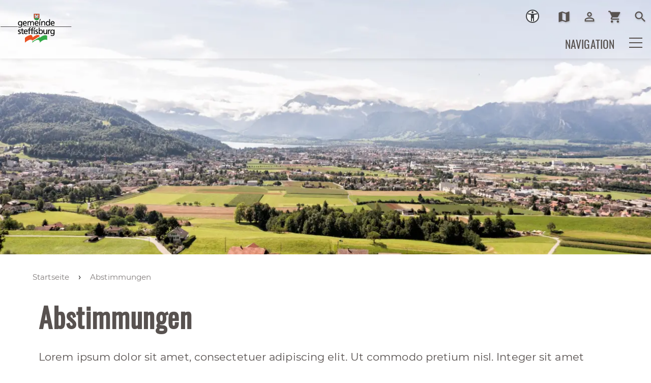

--- FILE ---
content_type: text/html; charset=utf-8
request_url: https://www.steffisburg.ch/de/politik-verwaltung/politik/abstimmungen.php
body_size: 52427
content:
<!DOCTYPE html>
<html lang="de" class="pagestatus-init no-js no-weditor scrolled-top page_var0 object-default project-de subdir-politik-verwaltung navId-"><head><meta charset="UTF-8" /><title>Abstimmungen</title><!--
      Diese Seite wurde mit Weblication® CMS erstellt.
      Weblication® ist ein Produkt der Scholl Communications AG in 77694 Kehl.
      Weitere Informationen finden Sie unter https://www.weblication.de bzw. https://scholl.de.
    --><meta name="Description" content=""/><meta name="Keywords" content=""/><meta name="Robots" content="index, noodp"/><meta name="viewport" content="width=device-width, initial-scale=1"/><meta name="referrer" content="strict-origin-when-cross-origin"/><meta name="Generator" content="Weblication® CMS"/><!--[if IE]><meta http-equiv="x-ua-compatible" content="IE=edge" /><![endif]--><meta name="format-detection" content="telephone=no"/><meta name="geo.region" content="be-ch"/><meta name="geo.placename" content="Höchhusweg 5, 3612 Steffisburg, Schweiz"/><meta name="geo.position" content="46.818188;8.227512"/><meta property="twitter:card" content="summary_large_image"/><meta property="og:title" content="Abstimmungen"/><meta property="og:description" content=""/><meta property="twitter:title" content="Abstimmungen"/><meta property="twitter:description" content=""/><link rel="alternate" hreflang="de" href="http://www.steffisburg.ch/de/politik-verwaltung/politik/abstimmungen.php"/><link rel="icon" href="/wGlobal/wGlobal/layout/images/favicon.ico"/><link rel="canonical" href="https://www.steffisburg.ch/de/politik-verwaltung/politik/abstimmungen.php"/><script>document.documentElement.className = document.documentElement.className.replace('no-js', 'js');wNavidStandard='';wProjectPath='/de'; </script><!--WNEOUC:<link rel="stylesheet" href="/wGlobal/wGlobal/layout/styles/optimized/design_85f9ec8dfe9569bc65cd23aed38ba61a.css?1742399753"/>:WNEOUC--><!--WEOUCO--><style>input[type="file"]{box-sizing: unset !important}input[type="checkbox"]{vertical-align: middle !important}input[readonly]{background-color: rgb(240, 255, 208);color: rgb(134, 134, 134)}label.error{margin: 2px 0.8% 2px 0 !important;padding: 0 6px;position: relative;display: block;background-color: rgb(242, 195, 147) !important}* + html body .fns_elementForm fieldset{padding-bottom: 1em}* html body .fns_elementForm fieldset{padding-bottom: 1em}* + html body .fns_elementForm ul .group{margin-top: -1.4em}* html body .fns_elementForm ul .group{margin-top: -1.4em}table.fns_elementTable caption{text-align: left;font-weight: bold}* + html body table.fns_elementTable caption{padding-bottom: 1em}table.fns_elementTable th{vertical-align: top;text-align: left;font-weight: bold}table.fns_elementTable td{vertical-align: top;text-align: left;font-weight: normal}table.fns_elementTable{border-spacing: 0;border-collapse: collapse;table-layout: auto;empty-cells: show}table.fns_elementTable{width: 99%;table-layout: fixed}table.fns_elementTable th{}table.fns_elementTable tr:hover{}table.fns_elementTable th{padding: 0.25em}table.fns_elementTable td.head{background-color: #e8e8e8 !important;font-weight: bold}table.fns_elementTable td{padding: 0.25em}table.fns_elementTable td:hover{background-color: #f2f1f0}table.fns_elementTable .hide{width: 5%;text-align: center}table.fns_elementTable .left{text-align: left}table.fns_elementTable .right{text-align: right}table.fns_elementTable .center{text-align: center}table.fns_elementTable .middle{vertical-align: middle}table.fns_elementTable .space{padding-bottom: 1em}table.fns_elementTable .cell5p{width: 5%}table.fns_elementTable .cell10p{width: 12%}table.fns_elementTable .cell15p{width: 15%}table.fns_elementTable .cell20p{width: 20%}table.fns_elementTable .cell22p{width: 22%}table.fns_elementTable .cell23p{width: 23%}table.fns_elementTable .cell25p{width: 25%}table.fns_elementTable .cell28p{width: 28%}table.fns_elementTable .cell30p{width: 30%}table.fns_elementTable .cell32p{width: 32%}table.fns_elementTable .cell33p{width: 33.3%}table.fns_elementTable .cell40p{width: 40%}table.fns_elementTable .cell50p{width: 50%}table.fns_elementTable .cell66p{width: 66.6%}table.fns_elementTable .cell75p{width: 75%}dl.formTable dd div.cartTooltip{position: relative;float: right}dt{width:100%;font-weight:bold}dd{margin: 0 0 30px 0 !important;width: 100%;float: left}fieldset{border: none;padding: 0}table{border-collapse: collapse;width:100%
}td, th{padding: 10px;text-align: left;margin: 0}tbody tr:nth-child(2n){background-color: #eee}th{position: sticky;top: 0;background-color: #444;color: white}td:hover{background-color:transparent}label.XXL, input.XXL, textarea.XXL, select.XXL{width: 100% !important;margin: 0 0 0 0 !important}label.XXL:first-child, input.XXL:first-child, textarea.XXL:first-child, select.XXL:first-child{padding:8px 10px;margin-bottom:8px}h2{background:transparent !important}@media only screen and (max-width: 800px){}
@charset "UTF-8";table.dataTable thead .sorting, table.dataTable thead .sorting_asc, table.dataTable thead .sorting_desc{cursor: pointer}table.dataTable thead .sorting:before, table.dataTable thead .sorting:after, table.dataTable thead .sorting_asc:before, table.dataTable thead .sorting_asc:after, table.dataTable thead .sorting_desc:before, table.dataTable thead .sorting_desc:after, table.dataTable thead .sorting_asc_disabled:before, table.dataTable thead .sorting_asc_disabled:after, table.dataTable thead .sorting_desc_disabled:before, table.dataTable thead .sorting_desc_disabled:after{position: absolute;bottom: 6px;display: block;opacity: 0.3;font-size: 0.9em}table.dataTable thead .sorting:before, table.dataTable thead .sorting_asc:before, table.dataTable thead .sorting_desc:before, table.dataTable thead .sorting_asc_disabled:before, table.dataTable thead .sorting_desc_disabled:before{right: 1em;content: "\2191"}table.dataTable thead .sorting:after, table.dataTable thead .sorting_asc:after, table.dataTable thead .sorting_desc:after, table.dataTable thead .sorting_asc_disabled:after, table.dataTable thead .sorting_desc_disabled:after{right: 0.5em;content: "\2193"}table.dataTable thead .sorting:before, table.dataTable thead .sorting_asc:before, table.dataTable thead .sorting_desc:before, table.dataTable thead .sorting_asc_disabled:before, table.dataTable thead .sorting_desc_disabled:before{right: 1em;content: "\2191"}table.dataTable thead .sorting_asc:before, table.dataTable thead .sorting_desc:after{opacity: 1}table.dataTable tbody tr{transition-duration: .28s;transition-timing-function: cubic-bezier(.4,0,.2,1);transition-property: background-color}table.dataTable tbody tr:hover{background-color: #f6f6f6}td:hover{background-color:}
@media (min-width: 1300px){}@media (max-width: 1299px){}@media (min-width: 1300px){}@media (max-width: 1299px){}@media (min-width: 1300px){}@media (max-width: 1299px){}@media (min-width: 1300px){}@media (max-width: 1299px){}@media (min-width: 415px){}@media (max-width: 414px){}:root{--baseColorPrimary1:#ec6c44;--baseColorPrimary2:#32AA48;--baseColorWhite:#FFFFFF;--baseColorLighter:#f4f4f4;--baseColorLight:#f4f4f4;--baseColorSemi:#C0C0C0;--baseColorDark:#585858;--baseColorDarker:#585250;--baseColorBlack:#585250;--backgroundColorBody:var(--baseColorWhite);--backgroundColorHeader:var(--baseColorWhite);--backgroundColorHeaderBefore:var(--baseColorWhite);--fontColorHeaderBefore:var(--baseColorWhite);--fontColorSearchSymbolHeaderBefore:var(--baseColorWhite);--fontColorHeaderAfter:var(--baseColorDark);--backgroundColorHeaderAfter:var(--baseColorLight);--fontColorSearchSymbolHeader:var(--baseColorBlack);--fontColorSearchSymbolHeaderAfter:var(--baseColorBlack);--backgroundColorSearchLayer:var(--baseColorLight);--fontColorNavigationMetaHeaderMainLevel1:rgba(88,82,80,0.4);--fontColorNavigationMetaHeaderMainLevel1Selected:rgba(88,82,80,0.6);--fontColorNavigationMetaHeaderMainLevel1Hover:rgba(88,82,80,0.6);--fontColorNavigationMetaHeaderMainLevel1Active:rgba(88,82,80,0.6);--fontColorNavigationMetaHeaderBeforeLevel1:var(--baseColorBlack);--fontColorNavigationMetaHeaderBeforeLevel1Selected:var(--baseColorBlack);--fontColorNavigationMetaHeaderBeforeLevel1Hover:var(--baseColorPrimary1);--fontColorNavigationMetaHeaderBeforeLevel1Active:var(--baseColorPrimary1);--backgroundColorNavigationMeta:transparent;--backgroundColorNavigationMain:var(--baseColorWhite);--backgroundColorNavigationMainLayer:var(--baseColorLighter);--backgroundColorMegaDropdown:var(--baseColorLighter);--backgroundColorNavigationMainBlockBefore:transparent;--fontColorNavigationMainLevel1:var(--baseColorBlack);--fontColorNavigationMainLevel1Selected:var(--baseColorBlack);--fontColorNavigationMainLevel1Hover:var(--baseColorBlack);--fontColorNavigationMainLevel1Active:var(--baseColorBlack);--fontColorNavigationMainLevel2:var(--baseColorBlack);--fontColorNavigationMainLevel2Selected:var(--baseColorBlack);--fontColorNavigationMainLevel2Hover:var(--baseColorBlack);--fontColorNavigationMainLevel2Active:var(--baseColorBlack);--backgroundColorNavigationMainLevel1:transparent;--backgroundColorNavigationMainLevel1Selected:transparent;--backgroundColorNavigationMainLevel1Hover:transparent;--backgroundColorNavigationMainLevel1Active:transparent;--backgroundColorNavigationMainLevel2:transparent;--backgroundColorNavigationMainLevel2Selected:transparent;--backgroundColorNavigationMainLevel2Hover:rgba(88,82,80,0.02);--backgroundColorNavigationMainLevel2Active:rgba(88,82,80,0.05);--symbolColorNavigationMenu:var(--baseColorBlack);--backgroundColorNavigationMenu:var(--baseColorLighter);--fontColorNavigationMenuLevel1:var(--baseColorBlack);--fontColorNavigationMenuLevel1Selected:var(--baseColorBlack);--fontColorNavigationMenuLevel1Hover:var(--baseColorBlack);--fontColorNavigationMenuLevel1Active:var(--baseColorBlack);--fontColorNavigationMenuLevel2:var(--baseColorBlack);--fontColorNavigationMenuLevel2Selected:var(--baseColorBlack);--fontColorNavigationMenuLevel2Hover:var(--baseColorBlack);--fontColorNavigationMenuLevel2Active:var(--baseColorBlack);--backgroundColorNavigationMenuLevel1:transparent;--backgroundColorNavigationMenuLevel1Selected:transparent;--backgroundColorNavigationMenuLevel1Hover:transparent;--backgroundColorNavigationMenuLevel1Active:rgba(88,82,80,0.05);--backgroundColorNavigationMenuLevel2:transparent;--backgroundColorNavigationMenuLevel2Selected:transparent;--backgroundColorNavigationMenuLevel2Hover:transparent;--backgroundColorNavigationMenuLevel2Active:rgba(88,82,80,0.05);--backgroundColorNavigationSub:transparent;--fontColorNavigationSubLevel1:var(--baseColorBlack);--fontColorNavigationSubLevel1Selected:var(--baseColorBlack);--fontColorNavigationSubLevel1Hover:var(--baseColorBlack);--fontColorNavigationSubLevel1Active:var(--baseColorBlack);--fontColorNavigationSubLevel2:var(--baseColorBlack);--fontColorNavigationSubLevel2Selected:var(--baseColorBlack);--fontColorNavigationSubLevel2Hover:var(--baseColorBlack);--fontColorNavigationSubLevel2Active:var(--baseColorBlack);--backgroundColorNavigationSubLevel1:transparent;--backgroundColorNavigationSubLevel1Selected:transparent;--backgroundColorNavigationSubLevel1Hover:transparent;--backgroundColorNavigationSubLevel1Active:transparent;--backgroundColorNavigationSubLevel2:transparent;--backgroundColorNavigationSubLevel2Selected:transparent;--backgroundColorNavigationSubLevel2Hover:transparent;--backgroundColorNavigationSubLevel2Active:transparent;--fontColorNavigationBreadcrumb:rgba(88,82,80,0.75);--fontColorNavigationBreadcrumbHover:var(--baseColorBlack);--fontColorNavigationBreadcrumbActive:var(--baseColorBlack);--backgroundColorNavigationBreadcrumb:transparent;--backgroundColorContent:var(--baseColorWhite);--fontColorDefault:var(--baseColorBlack);--fontColorSub:rgba(88,82,80,0.5);--fontColorWeak:rgba(88,82,80,0.4);--fontColorInverseDefault:var(--baseColorWhite);--fontColorInverseSub:rgba(255,255,255,0.5);--fontColorInverseWeak:rgba(255,255,255,0.5);--fontColorError:#FB0008;--fontColorHeadline1:var(--baseColorBlack);--fontColorHeadline2:var(--baseColorBlack);--fontColorHeadline3:var(--baseColorBlack);--fontColorHeadline4:var(--baseColorBlack);--fontColorHeadline5:var(--baseColorBlack);--fontColorHeadline6:var(--baseColorBlack);--fontColorInverseHeadline1:var(--baseColorWhite);--fontColorInverseHeadline2:var(--baseColorWhite);--fontColorInverseHeadline3:var(--baseColorWhite);--fontColorInverseHeadline4:var(--baseColorWhite);--fontColorInverseHeadline5:var(--baseColorWhite);--fontColorInverseHeadline6:var(--baseColorWhite);--fontColorLink:var(--baseColorPrimary1);--fontColorLinkHover:rgba(236,108,68,0.8);--fontColorLinkActive:rgba(236,108,68,0.8);--fontColorInverseLink:rgba(255,255,255,0.7);--fontColorInverseLinkHover:var(--baseColorWhite);--fontColorInverseLinkActive:var(--baseColorWhite);--fontColorEntryTitle:var(--baseColorBlack);--fontColorEntryDate:rgba(88,82,80,0.4);--fontColorEntryDescription:rgba(88,82,80,0.6);--fontColorInverseEntryTitle:var(--baseColorWhite);--fontColorInverseEntryDate:rgba(255,255,255,0.4);--fontColorInverseEntryDescription:rgba(255,255,255,0.6);--backgroundColorWhite:var(--baseColorWhite);--backgroundColorBlack:var(--baseColorBlack);--backgroundColorLight1:var(--baseColorLighter);--backgroundColorLight2:var(--baseColorLight);--backgroundColorDark1:var(--baseColorDarker);--backgroundColorDark2:var(--baseColorPrimary1);--backgroundColorError:rgba(251,0,8,0.3);--borderColorDefault:var(--baseColorLight);--borderColorLight:var(--baseColorLighter);--borderColorDark:rgba(88,82,80,0.5);--borderColorLines:var(--baseColorLight);--backgroundColorButton:var(--baseColorPrimary1);--backgroundColorButtonHover:rgba(236,108,68,0.8);--backgroundColorButtonActive:rgba(236,108,68,0.6);--borderColorButton:var(--baseColorPrimary1);--borderColorButtonHover:rgba(236,108,68,0.8);--borderColorButtonActive:rgba(236,108,68,0.6);--fontColorButton:var(--baseColorWhite);--fontColorButtonHover:var(--baseColorWhite);--fontColorButtonActive:var(--baseColorWhite);--backgroundColorInverseButton:var(--baseColorWhite);--backgroundColorInverseButtonHover:rgba(255,255,255,0.8);--backgroundColorInverseButtonActive:rgba(255,255,255,0.6);--borderColorInverseButton:var(--baseColorLight);--borderColorInverseButtonHover:rgba(255,255,255,0.8);--borderColorInverseButtonActive:rgba(255,255,255,0.6);--fontColorInverseButton:var(--baseColorBlack);--fontColorInverseButtonHover:var(--baseColorBlack);--fontColorInverseButtonActive:var(--baseColorBlack);--backgroundColorInputs:var(--baseColorWhite);--borderColorInput:rgba(236,108,68,0.75);--borderColorInputFocus:var(--baseColorPrimary1);--backgroundColorTable:transparent;--backgroundColorTableHeader:var(--baseColorDark);--backgroundColorTableCellHightlighted:var(--baseColorLighter);--borderColorTable:var(--baseColorDark);--colorLinkIcon:#e95223;--colorLinkIconInverse:var(--baseColorWhite);--fontColorFunctions:var(--baseColorSemi);--fontColorFunctionsActive:var(--baseColorDark);--backgroundColorFunctions:transparent;--backgroundColorFunctionsActive:transparent;--backgroundColorFooter:var(--baseColorPrimary1);--isDarkBackgroundFooter:yes}.isDarkBackground{}.isDarkBackground div:not(.keepColor), .isDarkBackground table:not(.keepColor), .isDarkBackground span:not(.keepColor), .isDarkBackground p:not(.keepColor), .isDarkBackground strong:not(.keepColor), .isDarkBackground em:not(.keepColor), .isDarkBackground ul:not(.keepColor), .isDarkBackground li:not(.keepColor){color:#FFFFFF}.isDarkBackground a:not(.keepColor), .isDarkBackground a *:not(.keepColor){color:rgba(255,255,255,0.7)}.isDarkBackground a:not(.keepColor):hover, .isDarkBackground a *:not(.keepColor):hover{color:#FFFFFF}.isDarkBackground .accordionHeaderOpener:not(.keepColor){}.isDarkBackground .accordionHeaderOpener:not(.keepColor):before, .isDarkBackground .accordionHeaderOpener:not(.keepColor):after{background-color:#FFFFFF !important}.isDarkBackground .text-sub:not(.keepColor){color:rgba(255,255,255,0.5)}.isDarkBackground .text-weak:not(.keepColor){color:rgba(255,255,255,0.5)}.isDarkBackground h1:not(.keepColor), .isDarkBackground h1 *:not(.keepColor){color:#FFFFFF}.isDarkBackground h2:not(.keepColor), .isDarkBackground h2 *:not(.keepColor){color:#FFFFFF}.isDarkBackground h3:not(.keepColor), .isDarkBackground h3 *:not(.keepColor){color:#FFFFFF}.isDarkBackground h4:not(.keepColor), .isDarkBackground h4 *:not(.keepColor), .isDarkBackground h5:not(.keepColor), .isDarkBackground h5 *:not(.keepColor), .isDarkBackground h6:not(.keepColor), .isDarkBackground h6 *:not(.keepColor){color:#FFFFFF}.isDarkBackground .listEntryTitle:not(.keepColor){color:#FFFFFF}.isDarkBackground .listEntryDate:not(.keepColor){color:rgba(255,255,255,0.4)}.isDarkBackground .listEntryDescription:not(.keepColor), .isDarkBackground .listEntryDescription *:not(.keepColor){color:rgba(255,255,255,0.6)}.isDarkBackground .listEntryUrl > a:not(.keepColor){color:rgba(255,255,255,0.7)}.isDarkBackground .listEntryUrl > a:not(.keepColor):hover{color:#FFFFFF}.isDarkBackground .isLightBackground{}.isDarkBackground .isLightBackground div:not(.keepColor), .isDarkBackground .isLightBackground span:not(.keepColor), .isDarkBackground .isLightBackground p:not(.keepColor), .isDarkBackground .isLightBackground strong:not(.keepColor), .isDarkBackground .isLightBackground em:not(.keepColor), .isDarkBackground .isLightBackground ul:not(.keepColor), .isDarkBackground .isLightBackground li:not(.keepColor){color:#585250}.isDarkBackground .isLightBackground a:not(.keepColor), .isDarkBackground .isLightBackground a *:not(.keepColor){color:#ec6c44}.isDarkBackground .isLightBackground a:not(.keepColor):hover, .isDarkBackground .isLightBackground a *:not(.keepColor):hover{color:rgba(236,108,68,0.8)}.isDarkBackground .isLightBackground .accordionHeaderOpener:not(.keepColor){}.isDarkBackground .isLightBackground .accordionHeaderOpener:not(.keepColor):before, .isDarkBackground .isLightBackground .accordionHeaderOpener:not(.keepColor):after{background-color:#585250 !important}.isDarkBackground .isLightBackground .text-sub:not(.keepColor){color:rgba(88,82,80,0.5)}.isDarkBackground .isLightBackground .text-weak:not(.keepColor){color:rgba(88,82,80,0.4)}.isDarkBackground .isLightBackground h1:not(.keepColor), .isDarkBackground .isLightBackground h1 *:not(.keepColor){color:#585250}.isDarkBackground .isLightBackground h2:not(.keepColor), .isDarkBackground .isLightBackground h2 *:not(.keepColor){color:#585250}.isDarkBackground .isLightBackground h3:not(.keepColor), .isDarkBackground .isLightBackground h3 *:not(.keepColor){color:#585250}.isDarkBackground .isLightBackground h4:not(.keepColor), .isDarkBackground .isLightBackground h4 *:not(.keepColor), .isDarkBackground .isLightBackground h5:not(.keepColor), .isDarkBackground .isLightBackground h5 *:not(.keepColor), .isDarkBackground .isLightBackground h6:not(.keepColor), .isDarkBackground .isLightBackground h6 *:not(.keepColor){color:#585250}.isDarkBackground .isLightBackground .listEntryTitle:not(.keepColor){color:#585250}.isDarkBackground .isLightBackground .listEntryDate:not(.keepColor){color:rgba(88,82,80,0.4)}.isDarkBackground .isLightBackground .listEntryDescription:not(.keepColor), .isDarkBackground .isLightBackground .listEntryDescription *:not(.keepColor){color:rgba(88,82,80,0.6)}.isDarkBackground .isLightBackground .listEntryUrl > a:not(.keepColor){color:#ec6c44}.isDarkBackground .isLightBackground .listEntryUrl > a:not(.keepColor):hover{color:rgba(236,108,68,0.8)}@media (min-width: 1300px){}@media(prefers-contrast:more){}html.embedpage-body-open{overflow:hidden}@font-face{font-family:'Font Awesome 5 Free';font-style:normal;font-weight:normal;src:url("/wGlobal/wGlobal/layout/webfonts/fontAwesome5/fa-regular-400.eot");src:url("/wGlobal/wGlobal/layout/webfonts/fontAwesome5/fa-regular-400.eot?#iefix") format("embedded-opentype"), url("/wGlobal/wGlobal/layout/webfonts/fontAwesome5/fa-regular-400.woff2") format("woff2"), url("/wGlobal/wGlobal/layout/webfonts/fontAwesome5/fa-regular-400.woff") format("woff"), url("/wGlobal/wGlobal/layout/webfonts/fontAwesome5/fa-regular-400.ttf") format("truetype"), url("/wGlobal/wGlobal/layout/webfonts/fontAwesome5/fa-regular-400.svg#fontawesome") format("svg")}@font-face{font-family:'Font Awesome 5 Free';font-style:normal;font-weight:900;src:url("/wGlobal/wGlobal/layout/webfonts/fontAwesome5/fa-solid-900.eot");src:url("/wGlobal/wGlobal/layout/webfonts/fontAwesome5/fa-solid-900.eot?#iefix") format("embedded-opentype"), url("/wGlobal/wGlobal/layout/webfonts/fontAwesome5/fa-solid-900.woff2") format("woff2"), url("/wGlobal/wGlobal/layout/webfonts/fontAwesome5/fa-solid-900.woff") format("woff"), url("/wGlobal/wGlobal/layout/webfonts/fontAwesome5/fa-solid-900.ttf") format("truetype"), url("/wGlobal/wGlobal/layout/webfonts/fontAwesome5/fa-solid-900.svg#fontawesome") format("svg")}@font-face{font-family:'Font Awesome 5 Brands';font-style:normal;font-weight:normal;src:url("/wGlobal/wGlobal/layout/webfonts/fontAwesome5/fa-brands-400.eot");src:url("/wGlobal/wGlobal/layout/webfonts/fontAwesome5/fa-brands-400.eot?#iefix") format("embedded-opentype"), url("/wGlobal/wGlobal/layout/webfonts/fontAwesome5/fa-brands-400.woff2") format("woff2"), url("/wGlobal/wGlobal/layout/webfonts/fontAwesome5/fa-brands-400.woff") format("woff"), url("/wGlobal/wGlobal/layout/webfonts/fontAwesome5/fa-brands-400.ttf") format("truetype"), url("/wGlobal/wGlobal/layout/webfonts/fontAwesome5/fa-brands-400.svg#fontawesome") format("svg")}@-webkit-keyframes fa-spin 0%{-webkit-transform:rotate(0deg);transform:rotate(0deg)}@-webkit-keyframes fa-spin 100%{-webkit-transform:rotate(360deg);transform:rotate(360deg)}@keyframes fa-spin{0%{-webkit-transform:rotate(0deg);transform:rotate(0deg)}100%{-webkit-transform:rotate(360deg);transform:rotate(360deg)}}:root .fa-rotate-90, :root .fa-rotate-180, :root .fa-rotate-270, :root .fa-flip-horizontal, :root .fa-flip-vertical{-webkit-filter:none;filter:none}@media (prefers-reduced-motion: reduce){}@-webkit-keyframes fa-beat 0%, @-webkit-keyframes fa-beat 90%{-webkit-transform:scale(1);transform:scale(1)}@-webkit-keyframes fa-beat 45%{-webkit-transform:scale(var(--fa-beat-scale, 1.25));transform:scale(var(--fa-beat-scale, 1.25))}@keyframes fa-beat{0%, 90%{-webkit-transform:scale(1);transform:scale(1)}45%{-webkit-transform:scale(var(--fa-beat-scale, 1.25));transform:scale(var(--fa-beat-scale, 1.25))}}@-webkit-keyframes fa-bounce 0%{-webkit-transform:scale(1,1) translateY(0);transform:scale(1,1) translateY(0)}@-webkit-keyframes fa-bounce 10%{-webkit-transform:scale(var(--fa-bounce-start-scale-x, 1.1),var(--fa-bounce-start-scale-y, 0.9)) translateY(0);transform:scale(var(--fa-bounce-start-scale-x, 1.1),var(--fa-bounce-start-scale-y, 0.9)) translateY(0)}@-webkit-keyframes fa-bounce 30%{-webkit-transform:scale(var(--fa-bounce-jump-scale-x, 0.9),var(--fa-bounce-jump-scale-y, 1.1)) translateY(var(--fa-bounce-height, -0.5em));transform:scale(var(--fa-bounce-jump-scale-x, 0.9),var(--fa-bounce-jump-scale-y, 1.1)) translateY(var(--fa-bounce-height, -0.5em))}@-webkit-keyframes fa-bounce 50%{-webkit-transform:scale(var(--fa-bounce-land-scale-x, 1.05),var(--fa-bounce-land-scale-y, 0.95)) translateY(0);transform:scale(var(--fa-bounce-land-scale-x, 1.05),var(--fa-bounce-land-scale-y, 0.95)) translateY(0)}@-webkit-keyframes fa-bounce 57%{-webkit-transform:scale(1,1) translateY(var(--fa-bounce-rebound, -0.125em));transform:scale(1,1) translateY(var(--fa-bounce-rebound, -0.125em))}@-webkit-keyframes fa-bounce 64%{-webkit-transform:scale(1,1) translateY(0);transform:scale(1,1) translateY(0)}@-webkit-keyframes fa-bounce 100%{-webkit-transform:scale(1,1) translateY(0);transform:scale(1,1) translateY(0)}@keyframes fa-bounce{0%{-webkit-transform:scale(1,1) translateY(0);transform:scale(1,1) translateY(0)}10%{-webkit-transform:scale(var(--fa-bounce-start-scale-x, 1.1),var(--fa-bounce-start-scale-y, 0.9)) translateY(0);transform:scale(var(--fa-bounce-start-scale-x, 1.1),var(--fa-bounce-start-scale-y, 0.9)) translateY(0)}30%{-webkit-transform:scale(var(--fa-bounce-jump-scale-x, 0.9),var(--fa-bounce-jump-scale-y, 1.1)) translateY(var(--fa-bounce-height, -0.5em));transform:scale(var(--fa-bounce-jump-scale-x, 0.9),var(--fa-bounce-jump-scale-y, 1.1)) translateY(var(--fa-bounce-height, -0.5em))}50%{-webkit-transform:scale(var(--fa-bounce-land-scale-x, 1.05),var(--fa-bounce-land-scale-y, 0.95)) translateY(0);transform:scale(var(--fa-bounce-land-scale-x, 1.05),var(--fa-bounce-land-scale-y, 0.95)) translateY(0)}57%{-webkit-transform:scale(1,1) translateY(var(--fa-bounce-rebound, -0.125em));transform:scale(1,1) translateY(var(--fa-bounce-rebound, -0.125em))}64%{-webkit-transform:scale(1,1) translateY(0);transform:scale(1,1) translateY(0)}100%{-webkit-transform:scale(1,1) translateY(0);transform:scale(1,1) translateY(0)}}@-webkit-keyframes fa-fade 50%{opacity:var(--fa-fade-opacity, 0.4)}@keyframes fa-fade{50%{opacity:var(--fa-fade-opacity, 0.4)}}@-webkit-keyframes fa-beat-fade 0%, @-webkit-keyframes fa-beat-fade 100%{opacity:var(--fa-beat-fade-opacity, 0.4);-webkit-transform:scale(1);transform:scale(1)}@-webkit-keyframes fa-beat-fade 50%{opacity:1;-webkit-transform:scale(var(--fa-beat-fade-scale, 1.125));transform:scale(var(--fa-beat-fade-scale, 1.125))}@keyframes fa-beat-fade{0%, 100%{opacity:var(--fa-beat-fade-opacity, 0.4);-webkit-transform:scale(1);transform:scale(1)}50%{opacity:1;-webkit-transform:scale(var(--fa-beat-fade-scale, 1.125));transform:scale(var(--fa-beat-fade-scale, 1.125))}}@-webkit-keyframes fa-flip 50%{-webkit-transform:rotate3d(var(--fa-flip-x, 0),var(--fa-flip-y, 1),var(--fa-flip-z, 0),var(--fa-flip-angle, -180deg));transform:rotate3d(var(--fa-flip-x, 0),var(--fa-flip-y, 1),var(--fa-flip-z, 0),var(--fa-flip-angle, -180deg))}@keyframes fa-flip{50%{-webkit-transform:rotate3d(var(--fa-flip-x, 0),var(--fa-flip-y, 1),var(--fa-flip-z, 0),var(--fa-flip-angle, -180deg));transform:rotate3d(var(--fa-flip-x, 0),var(--fa-flip-y, 1),var(--fa-flip-z, 0),var(--fa-flip-angle, -180deg))}}@-webkit-keyframes fa-shake 0%{-webkit-transform:rotate(-15deg);transform:rotate(-15deg)}@-webkit-keyframes fa-shake 4%{-webkit-transform:rotate(15deg);transform:rotate(15deg)}@-webkit-keyframes fa-shake 8%, @-webkit-keyframes fa-shake 24%{-webkit-transform:rotate(-18deg);transform:rotate(-18deg)}@-webkit-keyframes fa-shake 12%, @-webkit-keyframes fa-shake 28%{-webkit-transform:rotate(18deg);transform:rotate(18deg)}@-webkit-keyframes fa-shake 16%{-webkit-transform:rotate(-22deg);transform:rotate(-22deg)}@-webkit-keyframes fa-shake 20%{-webkit-transform:rotate(22deg);transform:rotate(22deg)}@-webkit-keyframes fa-shake 32%{-webkit-transform:rotate(-12deg);transform:rotate(-12deg)}@-webkit-keyframes fa-shake 36%{-webkit-transform:rotate(12deg);transform:rotate(12deg)}@-webkit-keyframes fa-shake 40%, @-webkit-keyframes fa-shake 100%{-webkit-transform:rotate(0deg);transform:rotate(0deg)}@keyframes fa-shake{0%{-webkit-transform:rotate(-15deg);transform:rotate(-15deg)}4%{-webkit-transform:rotate(15deg);transform:rotate(15deg)}8%, 24%{-webkit-transform:rotate(-18deg);transform:rotate(-18deg)}12%, 28%{-webkit-transform:rotate(18deg);transform:rotate(18deg)}16%{-webkit-transform:rotate(-22deg);transform:rotate(-22deg)}20%{-webkit-transform:rotate(22deg);transform:rotate(22deg)}32%{-webkit-transform:rotate(-12deg);transform:rotate(-12deg)}36%{-webkit-transform:rotate(12deg);transform:rotate(12deg)}40%, 100%{-webkit-transform:rotate(0deg);transform:rotate(0deg)}}@-webkit-keyframes fa-spin 0%{-webkit-transform:rotate(0deg);transform:rotate(0deg)}@-webkit-keyframes fa-spin 100%{-webkit-transform:rotate(360deg);transform:rotate(360deg)}@keyframes fa-spin{0%{-webkit-transform:rotate(0deg);transform:rotate(0deg)}100%{-webkit-transform:rotate(360deg);transform:rotate(360deg)}}:root, :host{--fa-style-family-brands:'Font Awesome 6 Brands';--fa-font-brands:normal 400 1em/1 'Font Awesome 6 Brands'}@font-face{font-family:'Font Awesome 6 Brands';font-style:normal;font-weight:400;font-display:block;src:url("/wGlobal/wGlobal/layout/webfonts/fontAwesome6/fa-brands-400.woff2") format("woff2"), url("/wGlobal/wGlobal/layout/webfonts/fontAwesome6/fa-brands-400.ttf") format("truetype")}:root, :host{--fa-style-family-classic:'Font Awesome 6 Free';--fa-font-regular:normal 400 1em/1 'Font Awesome 6 Free'}@font-face{font-family:'Font Awesome 6 Free';font-style:normal;font-weight:400;font-display:block;src:url("/wGlobal/wGlobal/layout/webfonts/fontAwesome6/fa-regular-400.woff2") format("woff2"), url("/wGlobal/wGlobal/layout/webfonts/fontAwesome6/fa-regular-400.ttf") format("truetype")}:root, :host{--fa-style-family-classic:'Font Awesome 6 Free';--fa-font-solid:normal 900 1em/1 'Font Awesome 6 Free'}@font-face{font-family:'Font Awesome 6 Free';font-style:normal;font-weight:900;font-display:block;src:url("/wGlobal/wGlobal/layout/webfonts/fontAwesome6/fa-solid-900.woff2") format("woff2"), url("/wGlobal/wGlobal/layout/webfonts/fontAwesome6/fa-solid-900.ttf") format("truetype")}@font-face{font-family:'Font Awesome 5 Brands';font-display:block;font-weight:400;src:url("/wGlobal/wGlobal/layout/webfonts/fontAwesome6/fa-brands-400.woff2") format("woff2"), url("/wGlobal/wGlobal/layout/webfonts/fontAwesome6/fa-brands-400.ttf") format("truetype")}@font-face{font-family:'Font Awesome 5 Free';font-display:block;font-weight:900;src:url("/wGlobal/wGlobal/layout/webfonts/fontAwesome6/fa-solid-900.woff2") format("woff2"), url("/wGlobal/wGlobal/layout/webfonts/fontAwesome6/fa-solid-900.ttf") format("truetype")}@font-face{font-family:'Font Awesome 5 Free';font-display:block;font-weight:400;src:url("/wGlobal/wGlobal/layout/webfonts/fontAwesome6/fa-regular-400.woff2") format("woff2"), url("/wGlobal/wGlobal/layout/webfonts/fontAwesome6/fa-regular-400.ttf") format("truetype")}@font-face{font-family:'FontAwesome';font-display:block;src:url("/wGlobal/wGlobal/layout/webfonts/fontAwesome6/fa-solid-900.woff2") format("woff2"), url("/wGlobal/wGlobal/layout/webfonts/fontAwesome6/fa-solid-900.ttf") format("truetype")}@font-face{font-family:'FontAwesome';font-display:block;src:url("/wGlobal/wGlobal/layout/webfonts/fontAwesome6/fa-brands-400.woff2") format("woff2"), url("/wGlobal/wGlobal/layout/webfonts/fontAwesome6/fa-brands-400.ttf") format("truetype")}@font-face{font-family:'FontAwesome';font-display:block;src:url("/wGlobal/wGlobal/layout/webfonts/fontAwesome6/fa-regular-400.woff2") format("woff2"), url("/wGlobal/wGlobal/layout/webfonts/fontAwesome6/fa-regular-400.ttf") format("truetype");unicode-range:U+F003,U+F006,U+F014,U+F016-F017,U+F01A-F01B,U+F01D,U+F022,U+F03E,U+F044,U+F046,U+F05C-F05D,U+F06E,U+F070,U+F087-F088,U+F08A,U+F094,U+F096-F097,U+F09D,U+F0A0,U+F0A2,U+F0A4-F0A7,U+F0C5,U+F0C7,U+F0E5-F0E6,U+F0EB,U+F0F6-F0F8,U+F10C,U+F114-F115,U+F118-F11A,U+F11C-F11D,U+F133,U+F147,U+F14E,U+F150-F152,U+F185-F186,U+F18E,U+F190-F192,U+F196,U+F1C1-F1C9,U+F1D9,U+F1DB,U+F1E3,U+F1EA,U+F1F7,U+F1F9,U+F20A,U+F247-F248,U+F24A,U+F24D,U+F255-F25B,U+F25D,U+F271-F274,U+F278,U+F27B,U+F28C,U+F28E,U+F29C,U+F2B5,U+F2B7,U+F2BA,U+F2BC,U+F2BE,U+F2C0-F2C1,U+F2C3,U+F2D0,U+F2D2,U+F2D4,U+F2DC}@font-face{font-family:'FontAwesome';font-display:block;src:url("/wGlobal/wGlobal/layout/webfonts/fontAwesome6/fa-v4compatibility.woff2") format("woff2"), url("/wGlobal/wGlobal/layout/webfonts/fontAwesome6/fa-v4compatibility.ttf") format("truetype");unicode-range:U+F041,U+F047,U+F065-F066,U+F07D-F07E,U+F080,U+F08B,U+F08E,U+F090,U+F09A,U+F0AC,U+F0AE,U+F0B2,U+F0D0,U+F0D6,U+F0E4,U+F0EC,U+F10A-F10B,U+F123,U+F13E,U+F148-F149,U+F14C,U+F156,U+F15E,U+F160-F161,U+F163,U+F175-F178,U+F195,U+F1F8,U+F219,U+F27A}@media (min-width:360px){}html.wglBox{}.wglLightbox{cursor:pointer}.wglLightbox[data-isinactivelightbox='1']{cursor:inherit}html.ios .wLightbox .wLightboxOuter .wLightboxInner{-webkit-overflow-scrolling:touch}@media (min-width: 1300px){}@media (min-width: 1300px){}@media (min-width: 1300px){}@media (min-width: 1300px){}@media (min-width: 1300px){}@media (min-width: 1300px){}@media (min-width: 1300px){}@media (min-width: 1300px){}@media (max-width: 1299px){}#blockContentInner{}#blockContentInner .elementSection > div, #blockContentInner .elementSectionObjectContactPerson > div{}html:lang(en) .wReaderPanelEmbed .wButtonStartReading:before{content:'Read aloud'}html:lang(en) .wReaderPanelEmbed.pauseReading .wButtonStartReading:before{content:'Continue read aloud'}html:lang(en) .wReaderPanelEmbed .wButtonStopReading:before{content:'Stop'}.wglElementCanBeRead:hover{outline:dotted 4px #a0a0a0}.wglElementIsBeingRead{outline:dotted 4px #000000}.wglElementIsBeingRead:hover{outline:dotted 4px #000000}#blockHeader #scrollProgress{position:absolute}#blockHeader{width:100%;padding:0;background:#FFFFFF;position:relative;z-index:10}#blockHeader #blockHeaderBefore{height:32px;width:100%;line-height:32px;color:#FFFFFF;background:#FFFFFF;padding:0}#blockHeader #blockHeaderBefore #blockHeaderBeforeInner{position:relative}#blockHeader #blockHeaderBefore #blockHeaderBeforeInner .wConfigMaskOpener{opacity:0.2;transition:opacity 0.2s linear}#blockHeader #blockHeaderBefore #blockHeaderBeforeInner .wConfigMaskOpener:hover{opacity:1}#blockHeader #blockHeaderBefore #navigationMeta{background-color:transparent}#blockHeader #blockHeaderBefore #navigationMeta ul{list-style-type:none;margin:0;padding:0}#blockHeader #blockHeaderBefore #navigationMeta ul li{display:block;float:left;margin:0;padding:0}#blockHeader #blockHeaderBefore #navigationMeta ul li > a{display:block;font-size:1rem;font-weight:normal;color:#585250;padding:0rem 0.4rem;text-decoration:none}#blockHeader #blockHeaderBefore #navigationMeta ul li.selected, #blockHeader #blockHeaderBefore #navigationMeta ul li.descendantSelected{}#blockHeader #blockHeaderBefore #navigationMeta ul li.selected > a, #blockHeader #blockHeaderBefore #navigationMeta ul li.descendantSelected > a{color:#585250}#blockHeader #blockHeaderBefore #navigationMeta ul li:hover{}#blockHeader #blockHeaderBefore #navigationMeta ul li:hover > a{color:#ec6c44}#blockHeader #blockHeaderBefore #navigationMeta ul li > a:active{color:#ec6c44}#blockHeader #blockHeaderBefore #navigationMeta ul li:last-child > a{padding:0rem 1rem 0rem 0.4rem}#blockHeader #blockHeaderBefore #navigationMeta .navLevelEmbed{display:none;position:absolute;z-index:101;width:100%;max-height:calc(100vh - 48px - 36px);left:0;margin:0;padding:40px 40px 40px 40px;overflow:auto;background-color:#f4f4f4;border-style:solid;border-width:1px;border-color:#f4f4f4;color:#585250}#blockHeader #blockHeaderBefore #navigationMeta .navLevelEmbed .elementSection, #blockHeader #blockHeaderBefore #navigationMeta .navLevelEmbed .elementSectionObjectContactPerson{padding:0 !important}#blockHeader #blockHeaderBefore #navigationMeta{display:none}#blockHeader #blockHeaderMain{height:48px}#blockHeader #blockHeaderMain #blockHeaderMainInner{max-width:1200px;position:relative;margin:0 auto}#blockHeader #blockHeaderMain #logo{position:absolute;z-index:2;margin:8px 0 0 1rem}#blockHeader #blockHeaderMain #logo > img, #blockHeader #blockHeaderMain #logo > svg{height:32px;width:auto;display:block}#blockHeader #blockHeaderMain #logo .logoImgFull{display:none}#blockHeader #blockHeaderMain #logo .logoImgOnScroll{display:none}#blockHeader #blockHeaderMain html.navmenu-open{overflow:hidden}#blockHeader #blockHeaderMain #navigationMain{width:100%;position:relative}#blockHeader #blockHeaderMain #navigationMain > nav > div{display:block;position:fixed;left:-100vw;top:0;height:600px;height:calc(100vh - 128px);width:100vw;overflow:auto;z-index:100000;padding:0 0;transition:all 0.3s ease-in-out}.navmenu-open #blockHeader #blockHeaderMain #navigationMain > nav > div{left:0}#blockHeader #blockHeaderMain #navigationMain ul{list-style-type:none;margin:0;padding:0;height:100%}#blockHeader #blockHeaderMain #navigationMain li{position:static;display:block;margin:0;padding:0}#blockHeader #blockHeaderMain #navigationMain li > a{display:block;text-decoration:none}#blockHeader #blockHeaderMain #navigationMain li > ul{display:none}#blockHeader #blockHeaderMain #navigationMain li.selected, #blockHeader #blockHeaderMain #navigationMain li.descendantSelected{}#blockHeader #blockHeaderMain #navigationMain li.selected > ul, #blockHeader #blockHeaderMain #navigationMain li.descendantSelected > ul{display:block}#blockHeader #blockHeaderMain #navigationMain > nav{}.navmenu-open #blockHeader #blockHeaderMain #navigationMain > nav{}#blockHeader #blockHeaderMain #navigationMain > nav > div{margin:0 auto;max-width:1200px;height:calc(100% - 1rem)}#blockHeader #blockHeaderMain #navigationMain > nav > div > ul, #blockHeader #blockHeaderMain #navigationMain > nav > ul{position:relative;top:0;background:#f4f4f4;padding-top:1rem;width:100vw}#blockHeader #blockHeaderMain #navigationMain > nav > div > ul > li, #blockHeader #blockHeaderMain #navigationMain > nav > ul > li{}#blockHeader #blockHeaderMain #navigationMain > nav > div > ul > li > a, #blockHeader #blockHeaderMain #navigationMain > nav > ul > li > a{font-size:1.2rem;line-height:2.6rem;color:#585250;background-color:transparent;padding:0 3rem 0 1rem}#blockHeader #blockHeaderMain #navigationMain > nav > div > ul > li.selected, #blockHeader #blockHeaderMain #navigationMain > nav > div > ul > li.descendantSelected, #blockHeader #blockHeaderMain #navigationMain > nav > ul > li.selected, #blockHeader #blockHeaderMain #navigationMain > nav > ul > li.descendantSelected{}#blockHeader #blockHeaderMain #navigationMain > nav > div > ul > li.selected > a, #blockHeader #blockHeaderMain #navigationMain > nav > div > ul > li.descendantSelected > a, #blockHeader #blockHeaderMain #navigationMain > nav > ul > li.selected > a, #blockHeader #blockHeaderMain #navigationMain > nav > ul > li.descendantSelected > a{color:#585250;background-color:transparent}#blockHeader #blockHeaderMain #navigationMain > nav > div > ul > li:hover, #blockHeader #blockHeaderMain #navigationMain > nav > ul > li:hover{}#blockHeader #blockHeaderMain #navigationMain > nav > div > ul > li:hover > a, #blockHeader #blockHeaderMain #navigationMain > nav > ul > li:hover > a{color:#585250;background-color:transparent}#blockHeader #blockHeaderMain #navigationMain > nav > div > ul > li > a:active, #blockHeader #blockHeaderMain #navigationMain > nav > ul > li > a:active{color:#585250;background-color:rgba(88,82,80,0.05)}#blockHeader #blockHeaderMain #navigationMain > nav > div > ul > li span.navpointToggler, #blockHeader #blockHeaderMain #navigationMain > nav > ul > li span.navpointToggler{position:absolute;cursor:pointer;right:6px;width:32px;height:2.6rem;margin-top:-2.6rem;background:transparent}#blockHeader #blockHeaderMain #navigationMain > nav > div > ul > li span.navpointToggler:before, #blockHeader #blockHeaderMain #navigationMain > nav > div > ul > li span.navpointToggler:after, #blockHeader #blockHeaderMain #navigationMain > nav > ul > li span.navpointToggler:before, #blockHeader #blockHeaderMain #navigationMain > nav > ul > li span.navpointToggler:after{transition:all 0s ease-in-out;content:'';position:absolute;margin:17px 0 0 11px;display:block;width:14px;height:2px;background-color:#585250;transform:rotate(50deg)}#blockHeader #blockHeaderMain #navigationMain > nav > div > ul > li span.navpointToggler:after, #blockHeader #blockHeaderMain #navigationMain > nav > ul > li span.navpointToggler:after{margin:27px 0 0 11px;transform:rotate(-50deg)}#blockHeader #blockHeaderMain #navigationMain > nav > div > ul > li span.navpointToggler.open, #blockHeader #blockHeaderMain #navigationMain > nav > ul > li span.navpointToggler.open{}#blockHeader #blockHeaderMain #navigationMain > nav > div > ul > li span.navpointToggler.open:before, #blockHeader #blockHeaderMain #navigationMain > nav > ul > li span.navpointToggler.open:before{margin-left:10px;transform:rotate(-50deg)}#blockHeader #blockHeaderMain #navigationMain > nav > div > ul > li span.navpointToggler.open:after, #blockHeader #blockHeaderMain #navigationMain > nav > ul > li span.navpointToggler.open:after{margin-left:10px;transform:rotate(50deg)}#blockHeader #blockHeaderMain #navigationMain > nav > div > ul > li ul, #blockHeader #blockHeaderMain #navigationMain > nav > ul > li ul{z-index:1;width:calc(100% - 3%);left:3%;top:0;position:absolute;background-color:#f4f4f4;border-left:solid 1px #f4f4f4;padding:1rem 0 0.5rem 0}#blockHeader #blockHeaderMain #navigationMain > nav > div > ul > li ul > li.navlayerBackParentTitle, #blockHeader #blockHeaderMain #navigationMain > nav > div > ul > li ul > li.navlayerBackTitle, #blockHeader #blockHeaderMain #navigationMain > nav > ul > li ul > li.navlayerBackParentTitle, #blockHeader #blockHeaderMain #navigationMain > nav > ul > li ul > li.navlayerBackTitle{position:relative;min-height:2.2rem;font-size:1.0rem;line-height:2.2rem;color:#d8d2d0;padding:0 3rem 0 1rem;border-bottom:solid 1px #c0c0c0;margin-bottom:0.3rem;cursor:pointer}#blockHeader #blockHeaderMain #navigationMain > nav > div > ul > li ul > li.navlayerBackParentTitle span, #blockHeader #blockHeaderMain #navigationMain > nav > div > ul > li ul > li.navlayerBackTitle span, #blockHeader #blockHeaderMain #navigationMain > nav > ul > li ul > li.navlayerBackParentTitle span, #blockHeader #blockHeaderMain #navigationMain > nav > ul > li ul > li.navlayerBackTitle span{padding-left:16px}#blockHeader #blockHeaderMain #navigationMain > nav > div > ul > li ul > li.navlayerBackParentTitle:before, #blockHeader #blockHeaderMain #navigationMain > nav > div > ul > li ul > li.navlayerBackParentTitle:after, #blockHeader #blockHeaderMain #navigationMain > nav > div > ul > li ul > li.navlayerBackTitle:before, #blockHeader #blockHeaderMain #navigationMain > nav > div > ul > li ul > li.navlayerBackTitle:after, #blockHeader #blockHeaderMain #navigationMain > nav > ul > li ul > li.navlayerBackParentTitle:before, #blockHeader #blockHeaderMain #navigationMain > nav > ul > li ul > li.navlayerBackParentTitle:after, #blockHeader #blockHeaderMain #navigationMain > nav > ul > li ul > li.navlayerBackTitle:before, #blockHeader #blockHeaderMain #navigationMain > nav > ul > li ul > li.navlayerBackTitle:after{transition:all 0.3s ease-in-out;content:'';position:absolute;left:0;top:0;margin:13px 0 0 11px;display:block;width:12px;height:2px;background-color:#d8d2d0;transform:rotate(-50deg)}#blockHeader #blockHeaderMain #navigationMain > nav > div > ul > li ul > li.navlayerBackParentTitle:after, #blockHeader #blockHeaderMain #navigationMain > nav > div > ul > li ul > li.navlayerBackTitle:after, #blockHeader #blockHeaderMain #navigationMain > nav > ul > li ul > li.navlayerBackParentTitle:after, #blockHeader #blockHeaderMain #navigationMain > nav > ul > li ul > li.navlayerBackTitle:after{margin-top:21px;transform:rotate(50deg)}#blockHeader #blockHeaderMain #navigationMain > nav > div > ul > li ul > li.navlayerCloser, #blockHeader #blockHeaderMain #navigationMain > nav > ul > li ul > li.navlayerCloser{position:absolute;top:0;right:0;height:2.2rem;width:2.2rem;cursor:pointer}#blockHeader #blockHeaderMain #navigationMain > nav > div > ul > li ul > li.navlayerCloser span, #blockHeader #blockHeaderMain #navigationMain > nav > ul > li ul > li.navlayerCloser span{padding-left:16px}#blockHeader #blockHeaderMain #navigationMain > nav > div > ul > li ul > li.navlayerCloser:before, #blockHeader #blockHeaderMain #navigationMain > nav > div > ul > li ul > li.navlayerCloser:after, #blockHeader #blockHeaderMain #navigationMain > nav > ul > li ul > li.navlayerCloser:before, #blockHeader #blockHeaderMain #navigationMain > nav > ul > li ul > li.navlayerCloser:after{transition:all 0.3s ease-in-out;content:'';position:absolute;left:0;top:0;margin:18px 0 0 8px;display:block;width:20px;height:2px;background-color:#585250;transform:rotate(-45deg)}#blockHeader #blockHeaderMain #navigationMain > nav > div > ul > li ul > li.navlayerCloser:after, #blockHeader #blockHeaderMain #navigationMain > nav > ul > li ul > li.navlayerCloser:after{transform:rotate(45deg)}#blockHeader #blockHeaderMain #navigationMain > nav > div > ul > li ul > li.navlayerTitle, #blockHeader #blockHeaderMain #navigationMain > nav > ul > li ul > li.navlayerTitle{font-size:1.0rem;line-height:2.2rem;color:#585250;background-color:transparent;padding:0 3rem 0 1rem;font-weight:bold}#blockHeader #blockHeaderMain #navigationMain > nav > div > ul > li ul > li, #blockHeader #blockHeaderMain #navigationMain > nav > ul > li ul > li{}#blockHeader #blockHeaderMain #navigationMain > nav > div > ul > li ul > li > a, #blockHeader #blockHeaderMain #navigationMain > nav > ul > li ul > li > a{font-size:1.0rem;line-height:2.2rem;color:#585250;background-color:transparent;padding:0 3rem 0 1rem}#blockHeader #blockHeaderMain #navigationMain > nav > div > ul > li ul > li.selected, #blockHeader #blockHeaderMain #navigationMain > nav > div > ul > li ul > li.descendantSelected, #blockHeader #blockHeaderMain #navigationMain > nav > ul > li ul > li.selected, #blockHeader #blockHeaderMain #navigationMain > nav > ul > li ul > li.descendantSelected{}#blockHeader #blockHeaderMain #navigationMain > nav > div > ul > li ul > li.selected > a, #blockHeader #blockHeaderMain #navigationMain > nav > div > ul > li ul > li.descendantSelected > a, #blockHeader #blockHeaderMain #navigationMain > nav > ul > li ul > li.selected > a, #blockHeader #blockHeaderMain #navigationMain > nav > ul > li ul > li.descendantSelected > a{color:#585250;background-color:transparent}#blockHeader #blockHeaderMain #navigationMain > nav > div > ul > li ul > li:hover, #blockHeader #blockHeaderMain #navigationMain > nav > ul > li ul > li:hover{}#blockHeader #blockHeaderMain #navigationMain > nav > div > ul > li ul > li:hover > a, #blockHeader #blockHeaderMain #navigationMain > nav > ul > li ul > li:hover > a{color:#585250;background-color:transparent}#blockHeader #blockHeaderMain #navigationMain > nav > div > ul > li ul > li > a:active, #blockHeader #blockHeaderMain #navigationMain > nav > ul > li ul > li > a:active{color:#585250;background-color:rgba(88,82,80,0.05)}#blockHeader #blockHeaderMain #navigationMain > nav > div > ul > li ul > li span.navpointToggler, #blockHeader #blockHeaderMain #navigationMain > nav > ul > li ul > li span.navpointToggler{height:2.2rem;padding:;padding-right:0;margin-top:-2.2rem;background:transparent}#blockHeader #blockHeaderMain #navigationMain > nav > div > ul > li ul > li span.navpointToggler:before, #blockHeader #blockHeaderMain #navigationMain > nav > ul > li ul > li span.navpointToggler:before{margin-top:12px}#blockHeader #blockHeaderMain #navigationMain > nav > div > ul > li ul > li span.navpointToggler:after, #blockHeader #blockHeaderMain #navigationMain > nav > ul > li ul > li span.navpointToggler:after{margin-top:22px}#blockHeader #blockHeaderMain #navigationMain #navigationMainToggler{display:block;position:absolute;top:0;right:0;margin:0 0 0 0;cursor:pointer;width:32px;height:32px}#blockHeader #blockHeaderMain #navigationMain #navigationMainToggler > div:first-child{display:none;padding:12px 38px 12px 16px;color:#585250;text-decoration:none;font-size:1.2rem;text-transform:uppercase}#blockHeader #blockHeaderMain #navigationMain #navigationMainToggler > div:last-child{position:relative;width:32px;height:32px}#blockHeader #blockHeaderMain #navigationMain #navigationMainToggler > div:last-child:before{content:'';position:absolute;width:26px;height:11px;margin:6px 0 0 3px;border-top:solid 2px #585250;border-bottom:solid 2px #585250;transition:all 0.3s linear, border-color 0.3s 0.3s linear}#blockHeader #blockHeaderMain #navigationMain #navigationMainToggler > div:last-child:after{content:'';position:absolute;width:26px;height:20px;margin:6px 0 0 3px;border-bottom:solid 2px #585250;transition:all 0.3s linear}#blockHeader #blockHeaderMain #navigationMain #navigationMainToggler.open > div:last-child:before{transform:rotate(45deg);transform-origin:top left;margin-left:8px;border-bottom-color:transparent;transition:all 0.3s linear, border-color 0.1s linear}#blockHeader #blockHeaderMain #navigationMain #navigationMainToggler.open > div:last-child:after{transform:rotate(-45deg);transform-origin:bottom left;margin-left:8px}#blockHeader #blockHeaderMain #navigationMain .navLevelEmbed{display:none;position:absolute;z-index:101;width:100%;max-height:calc(100vh - 48px - 36px);left:0;margin:calc(96px / 2 + 24px) 0 0 0;padding:40px 40px 40px 40px;overflow:auto;background-color:#f4f4f4;border-style:solid;border-width:1px;border-color:#f4f4f4;color:#585250}#blockHeader #blockHeaderMain #navigationMain .navLevelEmbed .elementSection, #blockHeader #blockHeaderMain #navigationMain .navLevelEmbed .elementSectionObjectContactPerson{padding:0 !important}#blockHeader #blockHeaderMain #blockHeaderMainContent{display:none}@media (min-width: 1300px){#blockHeader #blockHeaderBefore #navigationMeta{display:block;float:right}#blockHeader #blockHeaderBefore #navigationMeta > ul{margin:0 auto;float:right}}@media (min-width: 1300px){#blockHeader #blockHeaderMain #logo{margin:8px 0 0 1rem}}@media (min-width: 1300px){#blockHeader #blockHeaderMain #navigationMain > nav > div{padding:0 4rem}}@media (min-width: 1300px){#blockHeader #blockHeaderMain #navigationMain > nav > div > ul, #blockHeader #blockHeaderMain #navigationMain > nav > ul{width:50vw}}@media (min-width: 1300px){#blockHeader #blockHeaderMain #navigationMain > nav > div > ul, #blockHeader #blockHeaderMain #navigationMain > nav > ul{width:360px}}@media (min-width: 701px){#blockHeader #blockHeaderMain #navigationMain > nav > div > ul > li ul, #blockHeader #blockHeaderMain #navigationMain > nav > ul > li ul{}#blockHeader #blockHeaderMain #navigationMain > nav > div > ul > li ul[data-navlevel = '2'], #blockHeader #blockHeaderMain #navigationMain > nav > ul > li ul[data-navlevel = '2']{width:320px;left:100%}}@media (min-width: 1040px){#blockHeader #blockHeaderMain #navigationMain > nav > div > ul > li ul, #blockHeader #blockHeaderMain #navigationMain > nav > ul > li ul{}#blockHeader #blockHeaderMain #navigationMain > nav > div > ul > li ul[data-navlevel = '3'], #blockHeader #blockHeaderMain #navigationMain > nav > ul > li ul[data-navlevel = '3']{width:320px;left:100%}}@media (min-width: 1380px){#blockHeader #blockHeaderMain #navigationMain > nav > div > ul > li ul, #blockHeader #blockHeaderMain #navigationMain > nav > ul > li ul{}#blockHeader #blockHeaderMain #navigationMain > nav > div > ul > li ul[data-navlevel = '4'], #blockHeader #blockHeaderMain #navigationMain > nav > ul > li ul[data-navlevel = '4']{width:320px;left:100%}}@media (max-width: 1299px){#blockHeader #blockHeaderMain{}#blockHeader #blockHeaderMain #navigationMain{}#blockHeader #blockHeaderMain #navigationMain #navigationMainToggler{top:8px;right:16px}#blockHeader #blockHeaderMain #navigationMain > nav > div{margin-top:80px}}@media print and (max-width: 1299px){#blockHeader #blockHeaderMain #navigationMain{display:none}}@media (min-width: 1300px){#blockHeader{}#blockHeader #blockHeaderBefore{display:block;height:32px;line-height:32px;background:#FFFFFF;padding:0 4rem;float:none}#blockHeader #blockHeaderBefore:after{display:table;overflow:hidden;visibility:hidden;clear:both;content:"";height:0;font-size:0;line-height:0}#blockHeader #blockHeaderBefore #blockHeaderBeforeInner{position:relative;margin:0 auto;max-width:1200px}#blockHeader #blockHeaderMain{height:96px;padding:0 4rem}#blockHeader #blockHeaderMain #logo{margin:24px 0 0 0;margin-top:24px}#blockHeader #blockHeaderMain #logo .logoImg{display:none}#blockHeader #blockHeaderMain #logo .logoImgFull{display:block}#blockHeader #blockHeaderMain #logo .logoImgOnScroll{display:none}#blockHeader #blockHeaderMain #logo > img, #blockHeader #blockHeaderMain #logo > svg{display:block;height:48px}#blockHeader #blockHeaderMain #blockHeaderMainContent{display:block;position:absolute;top:0;right:40px;right:0}#blockHeader #blockHeaderMain #navigationMain{position:absolute;width:100%;top:24px;margin-right:0}#blockHeader #blockHeaderMain #navigationMain #navigationMainToggler{top:8px}#blockHeader #blockHeaderMain #navigationMain > nav > div{top:128px}}.headerElementWaiMenu{position:relative;display:flex;align-items:center;height:var(--heightElementEntry)}.headerElementWaiMenu .wAiIcon{height:32px;width:32px;margin-right:4px;background:#ffffff;background-image:url('/wGlobal/wGlobal/layout/images/icons/optimized/accessibility.svg');background-repeat:no-repeat;background-position:center;border:solid 2px #000000;border-radius:32px;cursor:pointer}.headerElementWaiMenu .wAiIcon.hasMadeSelection{filter:invert(1)}.headerElementWaiMenu #wAiMenu{position:fixed;top:48px;right:-400px;font-size:17px;line-height:23px;width:360px;box-sizing:border-box;background:#ffffff;color:#000000;transition:all 0.3s linear;z-index:1000000}.headerElementWaiMenu #wAiMenu.open{right:16px;box-shadow:0 0 12px #0004}.headerElementWaiMenu .wAiMenuTitle{padding:16px 16px;font-size:24px;font-weight:bold;background:#000000;color:#ffffff}.headerElementWaiMenu .wAiMenuCloser{cursor:pointer;position:absolute;right:16px;top:16px;width:24px;height:24px}.headerElementWaiMenu .wAiMenuCloser:before, .headerElementWaiMenu .wAiMenuCloser:after{content:'';position:absolute;margin-top:11px;display:block;width:24px;height:3px;background-color:#ffffff;transform:rotate(45deg)}.headerElementWaiMenu .wAiMenuCloser:after{transform:rotate(-45deg)}.headerElementWaiMenu .wAiSection{border-top:solid 1px #000000}.headerElementWaiMenu .wAiSectionHeader{padding:16px 16px;font-weight:bold}.headerElementWaiMenu .wAiSectionContent{padding:0 16px 16px 16px}.headerElementWaiMenu .wAiRangeSelector{}.headerElementWaiMenu .wAiRangeSelector .wAiRangeLabels{display:flex;justify-content:space-between}.headerElementWaiMenu .wAiRangeSelection{display:flex}.headerElementWaiMenu .wAiRangeSelection > span{cursor:pointer;border:solid 2px #000000;padding:4px 10px;border-radius:32px;margin-left:6px}.headerElementWaiMenu .wAiRangeSelection > span:first-child{margin-left:0}.headerElementWaiMenu .wAiRangeSelection > span.wAiRangeSelected, .headerElementWaiMenu .wAiRangeSelection > span:hover{color:#ffffff;background:#000000}.headerElementWaiMenu .wAiRangeSelection > span:focus{outline:solid 4px #000000}.headerElementWaiMenu .wAiReader{}.headerElementWaiMenu .wAiReader .wAiReaderStartReading, .headerElementWaiMenu .wAiReader .wAiReaderPauseReading, .headerElementWaiMenu .wAiReader .wAiReaderStopReading{display:inline-block;cursor:pointer;border:solid 2px #000000;padding:6px 10px;border-radius:32px}.headerElementWaiMenu .wAiReader .wAiReaderStartReading:focus, .headerElementWaiMenu .wAiReader .wAiReaderPauseReading:focus, .headerElementWaiMenu .wAiReader .wAiReaderStopReading:focus{outline:solid 4px #000000}.headerElementWaiMenu .wAiReader .wAiReaderPauseReading, .headerElementWaiMenu .wAiReader .wAiReaderStopReading{display:none}.headerElementWaiMenu .wAiReader.isReading{}.headerElementWaiMenu .wAiReader.isReading .wAiReaderStartReading{display:none}.headerElementWaiMenu .wAiReader.isReading .wAiReaderPauseReading, .headerElementWaiMenu .wAiReader.isReading .wAiReaderStopReading{display:inline-block}.headerElementWaiMenu .wAiReader.isReading .wAiReaderStopReading{margin-left:6px;background:#cc0000;color:#ffffff}.headerElementWaiMenu_var0{}.headerElementWaiMenu_var0 .wAiSection .wAiSectionHeader{position:relative;padding-left:48px}.headerElementWaiMenu_var0 .wAiSection .wAiSectionHeader:before{position:absolute;content:'';display:inline-block;width:24px;height:24px;left:16px;border:solid 2px #000000;border-radius:24px}.headerElementWaiMenu_var0 .wAiSectionFontSize .wAiSectionHeader:before{background-image:url('/wGlobal/wGlobal/layout/images/icons/optimized/waiFontSize.svg')}.headerElementWaiMenu_var0 .wAiSectionContrast .wAiSectionHeader:before{background-image:url('/wGlobal/wGlobal/layout/images/icons/optimized/waiContrast.svg')}.headerElementWaiMenu_var0 .wAiSectionDarkMode .wAiSectionHeader:before{background-image:url('/wGlobal/wGlobal/layout/images/icons/optimized/waiDarkMode.svg')}.headerElementWaiMenu_var0 .wAiSectionHideImages .wAiSectionHeader:before{background-image:url('/wGlobal/wGlobal/layout/images/icons/optimized/waiHideImages.svg')}.headerElementWaiMenu_var0 .wAiSectionAvoidAnimations .wAiSectionHeader:before{background-image:url('/wGlobal/wGlobal/layout/images/icons/optimized/waiAvoidAnimations.svg')}.headerElementWaiMenu_var0 .wAiSectionEasyLanguage .wAiSectionHeader:before{background-image:url('/wGlobal/wGlobal/layout/images/icons/optimized/waiEasyLanguage.svg')}.headerElementWaiMenu_var0 .wAiSectionPageReader .wAiSectionHeader:before{background-image:url('/wGlobal/wGlobal/layout/images/icons/optimized/waiPageReader.svg')}html{overflow-y:scroll;-webkit-text-size-adjust:100%;font-size:18px}html.zoom-l{font-size:23.4px}@media (min-width: 1300px){html{font-size:18px}html.zoom-l{font-size:23.4px}}@media (min-width: 1300px){html{font-size:18px}html.zoom-l{font-size:23.4px}}@media (min-width: 1300px){html{font-size:19px}html.zoom-l{font-size:24.7px}}body{margin:0;padding:0;font-family:Montserrat, Sans-serif;font-size:1rem;line-height:150%;color:#585250;background:#FFFFFF;-webkit-tap-highlight-color:transparent}body.bodyBlank{background:none;background-color:transparent}#blockPage{}@media (min-width: 1300px){#blockPage{margin-top:0;margin-bottom:0}}#blockBody{background:#FFFFFF;margin:0 auto}#blockBodyBefore{position:relative}#navigationBreadcrumb{background-color:transparent}#navigationBreadcrumb:empty{display:none}#navigationBreadcrumb > div{}#navigationBreadcrumb > div > div{display:inline-block;position:relative}#navigationBreadcrumb > div > div > a{text-decoration:none;padding:0 0.3rem 0 0;color:rgba(88,82,80,0.75)}#navigationBreadcrumb > div > div > a:before{content:'//';padding:0 0.3rem 0 0;color:rgba(88,82,80,0.75)}#navigationBreadcrumb > div > div > a:hover{color:#585250}#navigationBreadcrumb > div > div > a:active{color:#585250}#navigationBreadcrumb > div > div:first-child{}#navigationBreadcrumb > div > div:first-child > a:before{content:'';padding:0}#navigationBreadcrumb > div > div.hasChildsOfSelected{padding-right:0.5rem}#navigationBreadcrumb > div > div.hasChildsOfSelected:after{content:'';display:inline-block;box-sizing:border-box;vertical-align:middle;width:10px;height:5px;border:solid 5px transparent;border-bottom:none;border-top-color:rgba(88,82,80,0.75)}#navigationBreadcrumb > div > div .childsOfSelected{display:none;position:absolute;z-index:2;right:0;background:#f4f4f4}#navigationBreadcrumb > div > div .childsOfSelected li{}#navigationBreadcrumb > div > div .childsOfSelected li a{white-space:nowrap;display:block;text-decoration:none;padding:0.2rem 1rem;color:rgba(88,82,80,0.75)}#navigationBreadcrumb > div > div:hover{}#navigationBreadcrumb > div > div:hover .childsOfSelected{display:block}#navigationBreadcrumb{display:none}@media (min-width: 1300px){#navigationBreadcrumb{display:block;padding:0 4rem}#navigationBreadcrumb > div{max-width:1200px;margin:0 auto;padding:0.5rem 0}}#blockMain{position:relative;margin:0 auto;max-width:100%}@media (min-width: 1300px){}#blockContent{display:block;position:relative}#blockContent > div, #blockContent > div > div.wWebtagGroup > div > div > div{}#blockContent > div > .elementContent, #blockContent > div > .elementText, #blockContent > div > .elementPicture, #blockContent > div > .elementHeadline, #blockContent > div > .elementBox, #blockContent > div > div.wWebtagGroup > div > div > div > .elementContent, #blockContent > div > div.wWebtagGroup > div > div > div > .elementText, #blockContent > div > div.wWebtagGroup > div > div > div > .elementPicture, #blockContent > div > div.wWebtagGroup > div > div > div > .elementHeadline, #blockContent > div > div.wWebtagGroup > div > div > div > .elementBox{margin-left:20px;margin-right:20px}@media (min-width: 1300px){#blockContent{}#blockContent > div, #blockContent > div > div.wWebtagGroup > div > div > div{}#blockContent > div > .elementContent, #blockContent > div > .elementText, #blockContent > div > .elementPicture, #blockContent > div > .elementHeadline, #blockContent > div > .elementBox, #blockContent > div > div.wWebtagGroup > div > div > div > .elementContent, #blockContent > div > div.wWebtagGroup > div > div > div > .elementText, #blockContent > div > div.wWebtagGroup > div > div > div > .elementPicture, #blockContent > div > div.wWebtagGroup > div > div > div > .elementHeadline, #blockContent > div > div.wWebtagGroup > div > div > div > .elementBox{max-width:1200px;margin-left:auto;margin-right:auto}}#blockAfter{position:relative}@media (min-width: 1300px){}#blockFooter{display:block;clear:both;position:relative;margin:0 auto}#blockFooter h1, #blockFooter h2, #blockFooter h3, #blockFooter h4, #blockFooter h5, #blockFooter h6{font-weight:normal}#blockFooter p, #blockFooter ul{}#blockFooter a{text-decoration:none;line-height:188%}#blockFooter a:before{margin-top:7px}.object-singlepage #blockHeader{background-color:#f4f4f4}.page_var0{}.page_var0{}.page_var0 #blockMain{max-width:100%;margin:0 auto}.page_var10 #blockHeader, .page_var740 #blockHeader, .page_var730 #blockHeader, .page_var710 #blockHeader, .page_var1 #blockHeader, .page_var0 #blockHeader{}.page_var0 #blockContent{}.page_var20 #blockHeader{}@media (min-width: 1300px){}@media (min-width: 1300px){}@media (min-width: 1300px){}.page_var30 #blockHeader{}@media (min-width: 1300px){}@media (min-width: 1300px){}@media (min-width: 1300px){}.page_var40 #blockHeader{}@media (min-width: 1300px){}@media (min-width: 1300px){}@media (min-width: 1300px){}.page_var41 #blockHeader{}@media (min-width: 1300px){}@media (min-width: 1300px){}@media (min-width: 1300px){}@media (min-width: 1300px){}@media (min-width: 1300px){}@media (min-width: 1300px){}@media (min-width: 1300px){}.page_var100 #blockHeader{}.page_var400 #blockHeader{max-width:none;z-index:3;position:absolute}.scrolled-top.page_var400 #blockHeader{background-color:transparent}.page_var400 #blockHeader #blockHeaderBefore{display:none}.page_var400.weditor #blockHeader{position:relative}.page_var500 #blockHeader{max-width:none;z-index:3;position:absolute}.scrolled-top.page_var500 #blockHeader{background-color:transparent}.page_var500 #blockHeader #blockHeaderBefore{display:none}.page_var500 #blockHeader #navigationMain{display:none}.page_var500.weditor #blockHeader{position:relative}.page_var730 #blockHeader{display:none}.page_var740 #blockHeader{display:none}.elementContainerStandard:after, .elementBox > .boxInner:after, #blockFooter:after, #blockMain:after, #blockBody:after, #blockHeader:after{display:table;overflow:hidden;visibility:hidden;clear:both;content:".";height:0;font-size:0;line-height:0}picture{line-height:0}picture img{max-width:100%}picture[data-lazyloading='1'] img.wglLazyLoadInit{background:transparent}html{box-sizing:border-box}*, *:before, *:after{box-sizing:inherit}img{}img .picture{margin:0;height:auto;max-width:100%;vertical-align:bottom}img .pictureLeft{float:left;margin:0 24px 10px 0;height:auto;max-width:100%;vertical-align:bottom}img .pictureCenter{margin:0 24px 4px 0;height:auto;max-width:100%;vertical-align:bottom}img .pictureRight{float:right;margin:0 0 4px 24px;height:auto;max-width:100%;vertical-align:bottom}p{margin:0 0 1rem 0}ul{margin:0;padding:0;list-style:none}ol, ul{margin:0;padding:0}li{margin:0;padding:0}dt, dd{margin:0;padding:0}hr{margin:0 0 10px 0;border-color:#f4f4f4;border-style:solid none none none;height:0px}acronym, abbr{border-bottom:dotted 2px #ec6c44}blockquote{border-left:solid 4px #f4f4f4;padding-left:1rem}sup{font-size:70% !important;line-height:0 !important;vertical-align:super}a{text-decoration:underline;color:#ec6c44}a > span{color:inherit !important}#blockFooter a{text-decoration:none}a.downloadIcon > span:first-child, a.iconUrl > span, a.iconUrlBefore:before, a.intern:before, a.extern:before, a.box:before, a.boxPicture:before, a.download:before, a.html:before, a.link-pdf:before, a.pdf:before, a.doc:before, a.xls:before, a.audio:before, a.video:before, a.next:before, a.back:before, a.wpst:before, a.mail:before, a.wpst:before, span.phone:before, a.phone:before, span.fax:before, a.fax:before, span.mobile:before, a.mobile:before, a.maps:before, a.rss:before, a.vcf:before, a.ical:before{content:'';display:inline-block;outline:none;margin:4px 5px 0 0;width:16px;height:16px;vertical-align:top;background-position:0 0;background-repeat:no-repeat;flex:none}a.next, a.intern, a.extern, a.box, a.boxPicture, a.download, a.html, a.pdf, a.doc, a.xls, a.audio, a.video, a.next, a.back, a.wpst, a.wpst, a.mail, a.wpst, span.phone, a.phone, span.fax, a.fax, span.mobile, a.mobile, a.maps, a.rss, a.vcf, a.ical{}a.next > span, a.intern > span, a.extern > span, a.box > span, a.boxPicture > span, a.download > span, a.html > span, a.pdf > span, a.doc > span, a.xls > span, a.audio > span, a.video > span, a.next > span, a.back > span, a.wpst > span, a.mail > span, a.wpst > span, span.phone > span, a.phone > span, span.fax > span, a.fax > span, span.mobile > span, a.mobile > span, a.maps > span, a.rss > span, a.vcf > span, a.ical > span{display:inline-block;text-decoration:inherit;color:inherit;font:inherit;max-width:calc(100% - 20px)}body, .isDarkBackground .isLightBackground, .isDarkBackground .isInverseBackground{}body a.intern:before, .isDarkBackground .isLightBackground a.intern:before, .isDarkBackground .isInverseBackground a.intern:before{background-image:url("/wGlobal/wGlobal/layout/images/links/optimized/intern@stroke(e95223).svg")}body a.extern:before, .isDarkBackground .isLightBackground a.extern:before, .isDarkBackground .isInverseBackground a.extern:before{background-image:url("/wGlobal/wGlobal/layout/images/links/optimized/extern@stroke(e95223).svg")}body a.box:before, .isDarkBackground .isLightBackground a.box:before, .isDarkBackground .isInverseBackground a.box:before{background-image:url("/wGlobal/wGlobal/layout/images/links/optimized/box@stroke(e95223).svg")}body a.boxPicture:before, .isDarkBackground .isLightBackground a.boxPicture:before, .isDarkBackground .isInverseBackground a.boxPicture:before{background-image:url("/wGlobal/wGlobal/layout/images/links/optimized/box@stroke(e95223).svg")}body a.html:before, .isDarkBackground .isLightBackground a.html:before, .isDarkBackground .isInverseBackground a.html:before{background-image:url("/wGlobal/wGlobal/layout/images/links/optimized/html@stroke(e95223).svg")}body a.download:before, .isDarkBackground .isLightBackground a.download:before, .isDarkBackground .isInverseBackground a.download:before{background-image:url("/wGlobal/wGlobal/layout/images/links/optimized/download@stroke(e95223).svg")}body a.link-pdf:before, body a.pdf:before, .isDarkBackground .isLightBackground a.link-pdf:before, .isDarkBackground .isLightBackground a.pdf:before, .isDarkBackground .isInverseBackground a.link-pdf:before, .isDarkBackground .isInverseBackground a.pdf:before{background-image:url("/wGlobal/wGlobal/layout/images/links/optimized/pdf@stroke(e95223).svg")}body a.doc:before, .isDarkBackground .isLightBackground a.doc:before, .isDarkBackground .isInverseBackground a.doc:before{background-image:url("/wGlobal/wGlobal/layout/images/links/optimized/doc@stroke(e95223).svg")}body a.xls:before, .isDarkBackground .isLightBackground a.xls:before, .isDarkBackground .isInverseBackground a.xls:before{background-image:url("/wGlobal/wGlobal/layout/images/links/optimized/xls@stroke(e95223).svg")}body a.audio:before, .isDarkBackground .isLightBackground a.audio:before, .isDarkBackground .isInverseBackground a.audio:before{background-image:url("/wGlobal/wGlobal/layout/images/links/optimized/audio@stroke(e95223).svg")}body a.video:before, .isDarkBackground .isLightBackground a.video:before, .isDarkBackground .isInverseBackground a.video:before{background-image:url("/wGlobal/wGlobal/layout/images/links/optimized/video@stroke(e95223).svg")}body a.next:before, .isDarkBackground .isLightBackground a.next:before, .isDarkBackground .isInverseBackground a.next:before{background-image:url("/wGlobal/wGlobal/layout/images/links/optimized/next@stroke(e95223).svg")}body a.back:before, .isDarkBackground .isLightBackground a.back:before, .isDarkBackground .isInverseBackground a.back:before{background-image:url("/wGlobal/wGlobal/layout/images/links/optimized/back@stroke(e95223).svg")}body a.wpst:before, body a.mail:before, body a.wpst:before, .isDarkBackground .isLightBackground a.wpst:before, .isDarkBackground .isLightBackground a.mail:before, .isDarkBackground .isLightBackground a.wpst:before, .isDarkBackground .isInverseBackground a.wpst:before, .isDarkBackground .isInverseBackground a.mail:before, .isDarkBackground .isInverseBackground a.wpst:before{background-image:url("/wGlobal/wGlobal/layout/images/links/optimized/mail@stroke(e95223).svg")}body span.phone:before, body a.phone:before, .isDarkBackground .isLightBackground span.phone:before, .isDarkBackground .isLightBackground a.phone:before, .isDarkBackground .isInverseBackground span.phone:before, .isDarkBackground .isInverseBackground a.phone:before{background-image:url("/wGlobal/wGlobal/layout/images/links/optimized/phone@stroke(e95223).svg")}body span.fax:before, body a.fax:before, .isDarkBackground .isLightBackground span.fax:before, .isDarkBackground .isLightBackground a.fax:before, .isDarkBackground .isInverseBackground span.fax:before, .isDarkBackground .isInverseBackground a.fax:before{background-image:url("/wGlobal/wGlobal/layout/images/links/optimized/fax@stroke(e95223).svg")}body span.mobile:before, body a.mobile:before, .isDarkBackground .isLightBackground span.mobile:before, .isDarkBackground .isLightBackground a.mobile:before, .isDarkBackground .isInverseBackground span.mobile:before, .isDarkBackground .isInverseBackground a.mobile:before{background-image:url("/wGlobal/wGlobal/layout/images/links/optimized/mobile@stroke(e95223).svg")}body a.maps:before, .isDarkBackground .isLightBackground a.maps:before, .isDarkBackground .isInverseBackground a.maps:before{background-image:url("/wGlobal/wGlobal/layout/images/links/optimized/maps@stroke(e95223).svg")}body a.rss:before, .isDarkBackground .isLightBackground a.rss:before, .isDarkBackground .isInverseBackground a.rss:before{background-image:url("/wGlobal/wGlobal/layout/images/links/optimized/rss@stroke(e95223).svg")}body a.vcf:before, .isDarkBackground .isLightBackground a.vcf:before, .isDarkBackground .isInverseBackground a.vcf:before{background-image:url("/wGlobal/wGlobal/layout/images/links/optimized/vcf@stroke(e95223).svg")}body a.ical:before, .isDarkBackground .isLightBackground a.ical:before, .isDarkBackground .isInverseBackground a.ical:before{background-image:url("/wGlobal/wGlobal/layout/images/links/optimized/ical@stroke(e95223).svg")}.isDarkBackground{}.isDarkBackground a.intern:before{background-image:url("/wGlobal/wGlobal/layout/images/links/optimized/intern@stroke(FFFFFF).svg")}.isDarkBackground a.extern:before{background-image:url("/wGlobal/wGlobal/layout/images/links/optimized/extern@stroke(FFFFFF).svg")}.isDarkBackground a.box:before{background-image:url("/wGlobal/wGlobal/layout/images/links/optimized/box@stroke(FFFFFF).svg")}.isDarkBackground a.boxPicture:before{background-image:url("/wGlobal/wGlobal/layout/images/links/optimized/box@stroke(FFFFFF).svg")}.isDarkBackground a.html:before{background-image:url("/wGlobal/wGlobal/layout/images/links/optimized/html@stroke(FFFFFF).svg")}.isDarkBackground a.download:before{background-image:url("/wGlobal/wGlobal/layout/images/links/optimized/download@stroke(FFFFFF).svg")}.isDarkBackground a.link-pdf:before, .isDarkBackground a.pdf:before{background-image:url("/wGlobal/wGlobal/layout/images/links/optimized/pdf@stroke(FFFFFF).svg")}.isDarkBackground a.doc:before{background-image:url("/wGlobal/wGlobal/layout/images/links/optimized/doc@stroke(FFFFFF).svg")}.isDarkBackground a.xls:before{background-image:url("/wGlobal/wGlobal/layout/images/links/optimized/xls@stroke(FFFFFF).svg")}.isDarkBackground a.audio:before{background-image:url("/wGlobal/wGlobal/layout/images/links/optimized/audio@stroke(FFFFFF).svg")}.isDarkBackground a.video:before{background-image:url("/wGlobal/wGlobal/layout/images/links/optimized/video@stroke(FFFFFF).svg")}.isDarkBackground a.next:before{background-image:url("/wGlobal/wGlobal/layout/images/links/optimized/next@stroke(FFFFFF).svg")}.isDarkBackground a.back:before{background-image:url("/wGlobal/wGlobal/layout/images/links/optimized/back@stroke(FFFFFF).svg")}.isDarkBackground a.wpst:before, .isDarkBackground a.mail:before, .isDarkBackground a.wpst:before{background-image:url("/wGlobal/wGlobal/layout/images/links/optimized/mail@stroke(FFFFFF).svg")}.isDarkBackground a.phone:before{background-image:url("/wGlobal/wGlobal/layout/images/links/optimized/phone@stroke(FFFFFF).svg")}.isDarkBackground a.fax:before{background-image:url("/wGlobal/wGlobal/layout/images/links/optimized/fax@stroke(FFFFFF).svg")}.isDarkBackground a.mobile:before{background-image:url("/wGlobal/wGlobal/layout/images/links/optimized/mobile@stroke(FFFFFF).svg")}.isDarkBackground a.maps:before{background-image:url("/wGlobal/wGlobal/layout/images/links/optimized/maps@stroke(FFFFFF).svg")}.isDarkBackground a.rss:before{background-image:url("/wGlobal/wGlobal/layout/images/links/optimized/rss@stroke(FFFFFF).svg")}.isDarkBackground a.vcf:before{background-image:url("/wGlobal/wGlobal/layout/images/links/optimized/vcf@stroke(FFFFFF).svg")}.isDarkBackground a.ical:before{background-image:url("/wGlobal/wGlobal/layout/images/links/optimized/ical@stroke(FFFFFF).svg")}a.iconUrlBefore{background-repeat:no-repeat}a.downloadIcon{background-image:none !important}a.downloadIcon.downloadIcon:before{display:none}a.downloadIcon.link-pdf{}a.downloadIcon.link-pdf > span:first-child{display:none}a.downloadIcon.link-pdf:before{display:inline-block}a.phone[href=''], a.phone[href='#'], a.phone:not([href]), a.fax[href=''], a.fax[href='#'], a.fax:not([href]), a.mobile[href=''], a.mobile[href='#'], a.mobile:not([href]){pointer-events:none;cursor:text;text-decoration:none;color:#585250}a:hover{text-decoration:none;color:rgba(236,108,68,0.8)}a.wpst{}.isDarkBackground .linkButton, .isDarkBackground .listEntryElementLink_var20 a, .isDarkBackground .listDefaultLink_var25 .listEntryLink a, .isDarkBackground .listDefaultLink_var22 .listEntryLink a, .isDarkBackground .listDefaultLink_var21 .listEntryLink a, .isDarkBackground .listDefaultLink_var20 .listEntryLink a, .isDarkBackground .listLoaderMore > a, .isDarkBackground .listBannerSliderInfolayerLink_var10 .listEntry .listEntryInfoLayerInner .listEntryLink > *, .isDarkBackground .elementSectionObjectNews .linkDetails, .isDarkBackground .elementLink_var10 > a, .isDarkBackground .elementObjectContactPerson .elementObjectContactPersonData .elementObjectContactPersonVcard > a{color:#585250;background-color:#FFFFFF;border-color:#f4f4f4}.isDarkBackground .isLightBackground .linkButton, .isDarkBackground .isLightBackground .listEntryElementLink_var20 a, .isDarkBackground .isLightBackground .listDefaultLink_var25 .listEntryLink a, .isDarkBackground .isLightBackground .listDefaultLink_var22 .listEntryLink a, .isDarkBackground .isLightBackground .listDefaultLink_var21 .listEntryLink a, .isDarkBackground .isLightBackground .listDefaultLink_var20 .listEntryLink a, .isDarkBackground .isLightBackground .listLoaderMore > a, .isDarkBackground .isLightBackground .listBannerSliderInfolayerLink_var10 .listEntry .listEntryInfoLayerInner .listEntryLink > *, .isDarkBackground .isLightBackground .elementSectionObjectNews .linkDetails, .isDarkBackground .isLightBackground .elementLink_var10 > a, .isDarkBackground .isLightBackground .elementObjectContactPerson .elementObjectContactPersonData .elementObjectContactPersonVcard > a{color:#FFFFFF;background-color:#ec6c44;border-color:#ec6c44}.isDarkBackground .linkButton:hover, .isDarkBackground .listEntryElementLink_var20 a:hover, .isDarkBackground .listDefaultLink_var25 .listEntryLink a:hover, .isDarkBackground .listDefaultLink_var22 .listEntryLink a:hover, .isDarkBackground .listDefaultLink_var21 .listEntryLink a:hover, .isDarkBackground .listDefaultLink_var20 .listEntryLink a:hover, .isDarkBackground .listLoaderMore > a:hover, .isDarkBackground .listBannerSliderInfolayerLink_var10 .listEntry .listEntryInfoLayerInner .listEntryLink > *:hover, .isDarkBackground .elementSectionObjectNews .linkDetails:hover, .isDarkBackground .elementLink_var10 > a:hover, .isDarkBackground .elementObjectContactPerson .elementObjectContactPersonData .elementObjectContactPersonVcard > a:hover{color:#585250;background-color:rgba(255,255,255,0.8);border-color:rgba(255,255,255,0.8)}.isDarkBackground .isLightBackground .linkButton:hover, .isDarkBackground .isLightBackground .listEntryElementLink_var20 a:hover, .isDarkBackground .isLightBackground .listDefaultLink_var25 .listEntryLink a:hover, .isDarkBackground .isLightBackground .listDefaultLink_var22 .listEntryLink a:hover, .isDarkBackground .isLightBackground .listDefaultLink_var21 .listEntryLink a:hover, .isDarkBackground .isLightBackground .listDefaultLink_var20 .listEntryLink a:hover, .isDarkBackground .isLightBackground .listLoaderMore > a:hover, .isDarkBackground .isLightBackground .listBannerSliderInfolayerLink_var10 .listEntry .listEntryInfoLayerInner .listEntryLink > *:hover, .isDarkBackground .isLightBackground .elementSectionObjectNews .linkDetails:hover, .isDarkBackground .isLightBackground .elementLink_var10 > a:hover, .isDarkBackground .isLightBackground .elementObjectContactPerson .elementObjectContactPersonData .elementObjectContactPersonVcard > a:hover{color:#FFFFFF;background-color:rgba(236,108,68,0.8);border-color:rgba(236,108,68,0.8)}.isDarkBackground .linkButton:active, .isDarkBackground .listEntryElementLink_var20 a:active, .isDarkBackground .listDefaultLink_var25 .listEntryLink a:active, .isDarkBackground .listDefaultLink_var22 .listEntryLink a:active, .isDarkBackground .listDefaultLink_var21 .listEntryLink a:active, .isDarkBackground .listDefaultLink_var20 .listEntryLink a:active, .isDarkBackground .listLoaderMore > a:active, .isDarkBackground .listBannerSliderInfolayerLink_var10 .listEntry .listEntryInfoLayerInner .listEntryLink > *:active, .isDarkBackground .elementSectionObjectNews .linkDetails:active, .isDarkBackground .elementLink_var10 > a:active, .isDarkBackground .elementObjectContactPerson .elementObjectContactPersonData .elementObjectContactPersonVcard > a:active{color:#585250;background-color:rgba(255,255,255,0.6);border-color:rgba(255,255,255,0.6)}.isDarkBackground .isLightBackground .linkButton:active, .isDarkBackground .isLightBackground .listEntryElementLink_var20 a:active, .isDarkBackground .isLightBackground .listDefaultLink_var25 .listEntryLink a:active, .isDarkBackground .isLightBackground .listDefaultLink_var22 .listEntryLink a:active, .isDarkBackground .isLightBackground .listDefaultLink_var21 .listEntryLink a:active, .isDarkBackground .isLightBackground .listDefaultLink_var20 .listEntryLink a:active, .isDarkBackground .isLightBackground .listLoaderMore > a:active, .isDarkBackground .isLightBackground .listBannerSliderInfolayerLink_var10 .listEntry .listEntryInfoLayerInner .listEntryLink > *:active, .isDarkBackground .isLightBackground .elementSectionObjectNews .linkDetails:active, .isDarkBackground .isLightBackground .elementLink_var10 > a:active, .isDarkBackground .isLightBackground .elementObjectContactPerson .elementObjectContactPersonData .elementObjectContactPersonVcard > a:active{color:#FFFFFF;background-color:rgba(236,108,68,0.6);border-color:rgba(236,108,68,0.6)}.isDarkBackground .linkButtonWhite:hover, .isDarkBackground .listDefaultLink_var45 .listEntryLink a:hover, .isDarkBackground .listDefaultLink_var42 .listEntryLink a:hover, .isDarkBackground .listDefaultLink_var41 .listEntryLink a:hover, .isDarkBackground .listDefaultLink_var40 .listEntryLink a:hover, .isDarkBackground .elementLink_var11 > a:hover{color:#585250;background-color:rgba(255,255,255,0.8);border-color:rgba(255,255,255,0.8)}.isDarkBackground .isLightBackground .linkButtonWhite:hover, .isDarkBackground .isLightBackground .listDefaultLink_var45 .listEntryLink a:hover, .isDarkBackground .isLightBackground .listDefaultLink_var42 .listEntryLink a:hover, .isDarkBackground .isLightBackground .listDefaultLink_var41 .listEntryLink a:hover, .isDarkBackground .isLightBackground .listDefaultLink_var40 .listEntryLink a:hover, .isDarkBackground .isLightBackground .elementLink_var11 > a:hover{color:#FFFFFF;background-color:rgba(236,108,68,0.8);border-color:rgba(236,108,68,0.8)}.isDarkBackground .linkButtonWhite:active, .isDarkBackground .listDefaultLink_var45 .listEntryLink a:active, .isDarkBackground .listDefaultLink_var42 .listEntryLink a:active, .isDarkBackground .listDefaultLink_var41 .listEntryLink a:active, .isDarkBackground .listDefaultLink_var40 .listEntryLink a:active, .isDarkBackground .elementLink_var11 > a:active{color:#585250;background-color:rgba(255,255,255,0.6);border-color:rgba(255,255,255,0.6)}.isDarkBackground .isLightBackground .linkButtonWhite:active, .isDarkBackground .isLightBackground .listDefaultLink_var45 .listEntryLink a:active, .isDarkBackground .isLightBackground .listDefaultLink_var42 .listEntryLink a:active, .isDarkBackground .isLightBackground .listDefaultLink_var41 .listEntryLink a:active, .isDarkBackground .isLightBackground .listDefaultLink_var40 .listEntryLink a:active, .isDarkBackground .isLightBackground .elementLink_var11 > a:active{color:#FFFFFF;background-color:rgba(236,108,68,0.6);border-color:rgba(236,108,68,0.6)}.isDarkBackground .linkButtonNeutral{color:rgba(255,255,255,0.7);background-color:transparent;border-color:transparent}.isDarkBackground .isLightBackground .linkButtonNeutral{color:#ec6c44;background-color:transparent;border-color:transparent}.isDarkBackground .linkButtonNeutral:hover{color:#FFFFFF;background-color:transparent;border-color:transparent}.isDarkBackground .isLightBackground .linkButtonNeutral:hover{color:rgba(236,108,68,0.8);background-color:transparent;border-color:transparent}.isDarkBackground .linkButtonNeutral:active, .isDarkBackground .linkButtonNeutral.selected{color:#FFFFFF;background-color:transparent;border-color:#FFFFFF}.isDarkBackground .isLightBackground .linkButtonNeutral:active, .isDarkBackground .isLightBackground .linkButtonNeutral.selected{color:rgba(236,108,68,0.8);background-color:transparent;border-color:rgba(236,108,68,0.8)}.isDarkBackground .linkButtonGhost, .isDarkBackground .listPictureGalleryTeaser_var0 .linkGallery, .isDarkBackground .listPictureAlbumTeaser_var0 .linkGallery, .isDarkBackground .listEntryElementLink_var30 a, .isDarkBackground .listDefaultLink_var35 .listEntryLink a, .isDarkBackground .listDefaultLink_var32 .listEntryLink a, .isDarkBackground .listDefaultLink_var31 .listEntryLink a, .isDarkBackground .listDefaultLink_var30 .listEntryLink a, .isDarkBackground .listBannerSliderInfolayer_var50 .listEntry .listEntryInfoLayerInner .listEntryLink > *, .isDarkBackground .listBannerSliderInfolayer_var25 .listEntry .listEntryInfoLayerInner .listEntryLink > *, .isDarkBackground .listBannerSliderInfolayer_var22 .listEntry .listEntryInfoLayerInner .listEntryLink > *, .isDarkBackground .listBannerSlider_var23600 .listEntries .listEntry .listEntryInfoLayer .listEntryLink > *, .isDarkBackground .listBannerSlider_var20200 .listEntries .listEntry .listEntryInfoLayer .listEntryLink > *, .isDarkBackground .listBannerSlider_var462 .listEntries .listEntry .listEntryInfoLayer .listEntryLink > *, .isDarkBackground .listBannerSlider_var460 .listEntries .listEntry .listEntryInfoLayer .listEntryLink > *, .isDarkBackground .listBannerSlider_var430 .listEntries .listEntry .listEntryInfoLayer .listEntryLink > *, .isDarkBackground .listBannerSlider_var420 .listEntries .listEntry .listEntryInfoLayer .listEntryLink > *, .isDarkBackground .listBannerSlider_var410 .listEntries .listEntry .listEntryInfoLayer .listEntryLink > *, .isDarkBackground .listBannerSlider_var405 .listEntries .listEntry .listEntryInfoLayer .listEntryLink > *, .isDarkBackground .listBannerSlider_var402 .listEntries .listEntry .listEntryInfoLayer .listEntryLink > *, .isDarkBackground .listBannerSlider_var400 .listEntries .listEntry .listEntryInfoLayer .listEntryLink > *, .isDarkBackground .listBannerSlider_var160 .listEntries .listEntry .listEntryInfoLayerInner .listEntryLink > *, .isDarkBackground .elementLink_var50 > a, .isDarkBackground .elementCategoryFilterList .quickfilterButtons span{color:rgba(255,255,255,0.7);background-color:transparent;border-color:rgba(255,255,255,0.7)}.isDarkBackground .isLightBackground .linkButtonGhost, .isDarkBackground .isLightBackground .listPictureGalleryTeaser_var0 .linkGallery, .isDarkBackground .isLightBackground .listPictureAlbumTeaser_var0 .linkGallery, .isDarkBackground .isLightBackground .listEntryElementLink_var30 a, .isDarkBackground .isLightBackground .listDefaultLink_var35 .listEntryLink a, .isDarkBackground .isLightBackground .listDefaultLink_var32 .listEntryLink a, .isDarkBackground .isLightBackground .listDefaultLink_var31 .listEntryLink a, .isDarkBackground .isLightBackground .listDefaultLink_var30 .listEntryLink a, .isDarkBackground .isLightBackground .listBannerSliderInfolayer_var50 .listEntry .listEntryInfoLayerInner .listEntryLink > *, .isDarkBackground .isLightBackground .listBannerSliderInfolayer_var25 .listEntry .listEntryInfoLayerInner .listEntryLink > *, .isDarkBackground .isLightBackground .listBannerSliderInfolayer_var22 .listEntry .listEntryInfoLayerInner .listEntryLink > *, .isDarkBackground .isLightBackground .listBannerSlider_var23600 .listEntries .listEntry .listEntryInfoLayer .listEntryLink > *, .isDarkBackground .isLightBackground .listBannerSlider_var20200 .listEntries .listEntry .listEntryInfoLayer .listEntryLink > *, .isDarkBackground .isLightBackground .listBannerSlider_var462 .listEntries .listEntry .listEntryInfoLayer .listEntryLink > *, .isDarkBackground .isLightBackground .listBannerSlider_var460 .listEntries .listEntry .listEntryInfoLayer .listEntryLink > *, .isDarkBackground .isLightBackground .listBannerSlider_var430 .listEntries .listEntry .listEntryInfoLayer .listEntryLink > *, .isDarkBackground .isLightBackground .listBannerSlider_var420 .listEntries .listEntry .listEntryInfoLayer .listEntryLink > *, .isDarkBackground .isLightBackground .listBannerSlider_var410 .listEntries .listEntry .listEntryInfoLayer .listEntryLink > *, .isDarkBackground .isLightBackground .listBannerSlider_var405 .listEntries .listEntry .listEntryInfoLayer .listEntryLink > *, .isDarkBackground .isLightBackground .listBannerSlider_var402 .listEntries .listEntry .listEntryInfoLayer .listEntryLink > *, .isDarkBackground .isLightBackground .listBannerSlider_var400 .listEntries .listEntry .listEntryInfoLayer .listEntryLink > *, .isDarkBackground .isLightBackground .listBannerSlider_var160 .listEntries .listEntry .listEntryInfoLayerInner .listEntryLink > *, .isDarkBackground .isLightBackground .elementLink_var50 > a, .isDarkBackground .isLightBackground .elementCategoryFilterList .quickfilterButtons span{color:#ec6c44;background-color:transparent;border-color:#ec6c44}.isDarkBackground .linkButtonGhost:hover, .isDarkBackground .listPictureGalleryTeaser_var0 .linkGallery:hover, .isDarkBackground .listPictureAlbumTeaser_var0 .linkGallery:hover, .isDarkBackground .listEntryElementLink_var30 a:hover, .isDarkBackground .listDefaultLink_var35 .listEntryLink a:hover, .isDarkBackground .listDefaultLink_var32 .listEntryLink a:hover, .isDarkBackground .listDefaultLink_var31 .listEntryLink a:hover, .isDarkBackground .listDefaultLink_var30 .listEntryLink a:hover, .isDarkBackground .listBannerSliderInfolayer_var50 .listEntry .listEntryInfoLayerInner .listEntryLink > *:hover, .isDarkBackground .listBannerSliderInfolayer_var25 .listEntry .listEntryInfoLayerInner .listEntryLink > *:hover, .isDarkBackground .listBannerSliderInfolayer_var22 .listEntry .listEntryInfoLayerInner .listEntryLink > *:hover, .isDarkBackground .listBannerSlider_var23600 .listEntries .listEntry .listEntryInfoLayer .listEntryLink > *:hover, .isDarkBackground .listBannerSlider_var20200 .listEntries .listEntry .listEntryInfoLayer .listEntryLink > *:hover, .isDarkBackground .listBannerSlider_var462 .listEntries .listEntry .listEntryInfoLayer .listEntryLink > *:hover, .isDarkBackground .listBannerSlider_var460 .listEntries .listEntry .listEntryInfoLayer .listEntryLink > *:hover, .isDarkBackground .listBannerSlider_var430 .listEntries .listEntry .listEntryInfoLayer .listEntryLink > *:hover, .isDarkBackground .listBannerSlider_var420 .listEntries .listEntry .listEntryInfoLayer .listEntryLink > *:hover, .isDarkBackground .listBannerSlider_var410 .listEntries .listEntry .listEntryInfoLayer .listEntryLink > *:hover, .isDarkBackground .listBannerSlider_var405 .listEntries .listEntry .listEntryInfoLayer .listEntryLink > *:hover, .isDarkBackground .listBannerSlider_var402 .listEntries .listEntry .listEntryInfoLayer .listEntryLink > *:hover, .isDarkBackground .listBannerSlider_var400 .listEntries .listEntry .listEntryInfoLayer .listEntryLink > *:hover, .isDarkBackground .listBannerSlider_var160 .listEntries .listEntry .listEntryInfoLayerInner .listEntryLink > *:hover, .isDarkBackground .elementLink_var50 > a:hover, .isDarkBackground .elementCategoryFilterList .quickfilterButtons span:hover{color:#FFFFFF;background-color:transparent;border-color:#FFFFFF}.isDarkBackground .isLightBackground .linkButtonGhost:hover, .isDarkBackground .isLightBackground .listPictureGalleryTeaser_var0 .linkGallery:hover, .isDarkBackground .isLightBackground .listPictureAlbumTeaser_var0 .linkGallery:hover, .isDarkBackground .isLightBackground .listEntryElementLink_var30 a:hover, .isDarkBackground .isLightBackground .listDefaultLink_var35 .listEntryLink a:hover, .isDarkBackground .isLightBackground .listDefaultLink_var32 .listEntryLink a:hover, .isDarkBackground .isLightBackground .listDefaultLink_var31 .listEntryLink a:hover, .isDarkBackground .isLightBackground .listDefaultLink_var30 .listEntryLink a:hover, .isDarkBackground .isLightBackground .listBannerSliderInfolayer_var50 .listEntry .listEntryInfoLayerInner .listEntryLink > *:hover, .isDarkBackground .isLightBackground .listBannerSliderInfolayer_var25 .listEntry .listEntryInfoLayerInner .listEntryLink > *:hover, .isDarkBackground .isLightBackground .listBannerSliderInfolayer_var22 .listEntry .listEntryInfoLayerInner .listEntryLink > *:hover, .isDarkBackground .isLightBackground .listBannerSlider_var23600 .listEntries .listEntry .listEntryInfoLayer .listEntryLink > *:hover, .isDarkBackground .isLightBackground .listBannerSlider_var20200 .listEntries .listEntry .listEntryInfoLayer .listEntryLink > *:hover, .isDarkBackground .isLightBackground .listBannerSlider_var462 .listEntries .listEntry .listEntryInfoLayer .listEntryLink > *:hover, .isDarkBackground .isLightBackground .listBannerSlider_var460 .listEntries .listEntry .listEntryInfoLayer .listEntryLink > *:hover, .isDarkBackground .isLightBackground .listBannerSlider_var430 .listEntries .listEntry .listEntryInfoLayer .listEntryLink > *:hover, .isDarkBackground .isLightBackground .listBannerSlider_var420 .listEntries .listEntry .listEntryInfoLayer .listEntryLink > *:hover, .isDarkBackground .isLightBackground .listBannerSlider_var410 .listEntries .listEntry .listEntryInfoLayer .listEntryLink > *:hover, .isDarkBackground .isLightBackground .listBannerSlider_var405 .listEntries .listEntry .listEntryInfoLayer .listEntryLink > *:hover, .isDarkBackground .isLightBackground .listBannerSlider_var402 .listEntries .listEntry .listEntryInfoLayer .listEntryLink > *:hover, .isDarkBackground .isLightBackground .listBannerSlider_var400 .listEntries .listEntry .listEntryInfoLayer .listEntryLink > *:hover, .isDarkBackground .isLightBackground .listBannerSlider_var160 .listEntries .listEntry .listEntryInfoLayerInner .listEntryLink > *:hover, .isDarkBackground .isLightBackground .elementLink_var50 > a:hover, .isDarkBackground .isLightBackground .elementCategoryFilterList .quickfilterButtons span:hover{color:rgba(236,108,68,0.8);background-color:transparent;border-color:rgba(236,108,68,0.8)}.isDarkBackground .linkButtonGhost:active, .isDarkBackground .listPictureGalleryTeaser_var0 .linkGallery:active, .isDarkBackground .listPictureAlbumTeaser_var0 .linkGallery:active, .isDarkBackground .listEntryElementLink_var30 a:active, .isDarkBackground .listDefaultLink_var35 .listEntryLink a:active, .isDarkBackground .listDefaultLink_var32 .listEntryLink a:active, .isDarkBackground .listDefaultLink_var31 .listEntryLink a:active, .isDarkBackground .listDefaultLink_var30 .listEntryLink a:active, .isDarkBackground .listBannerSliderInfolayer_var50 .listEntry .listEntryInfoLayerInner .listEntryLink > *:active, .isDarkBackground .listBannerSliderInfolayer_var25 .listEntry .listEntryInfoLayerInner .listEntryLink > *:active, .isDarkBackground .listBannerSliderInfolayer_var22 .listEntry .listEntryInfoLayerInner .listEntryLink > *:active, .isDarkBackground .listBannerSlider_var23600 .listEntries .listEntry .listEntryInfoLayer .listEntryLink > *:active, .isDarkBackground .listBannerSlider_var20200 .listEntries .listEntry .listEntryInfoLayer .listEntryLink > *:active, .isDarkBackground .listBannerSlider_var462 .listEntries .listEntry .listEntryInfoLayer .listEntryLink > *:active, .isDarkBackground .listBannerSlider_var460 .listEntries .listEntry .listEntryInfoLayer .listEntryLink > *:active, .isDarkBackground .listBannerSlider_var430 .listEntries .listEntry .listEntryInfoLayer .listEntryLink > *:active, .isDarkBackground .listBannerSlider_var420 .listEntries .listEntry .listEntryInfoLayer .listEntryLink > *:active, .isDarkBackground .listBannerSlider_var410 .listEntries .listEntry .listEntryInfoLayer .listEntryLink > *:active, .isDarkBackground .listBannerSlider_var405 .listEntries .listEntry .listEntryInfoLayer .listEntryLink > *:active, .isDarkBackground .listBannerSlider_var402 .listEntries .listEntry .listEntryInfoLayer .listEntryLink > *:active, .isDarkBackground .listBannerSlider_var400 .listEntries .listEntry .listEntryInfoLayer .listEntryLink > *:active, .isDarkBackground .listBannerSlider_var160 .listEntries .listEntry .listEntryInfoLayerInner .listEntryLink > *:active, .isDarkBackground .elementLink_var50 > a:active, .isDarkBackground .elementCategoryFilterList .quickfilterButtons span:active, .isDarkBackground .linkButtonGhost.selected, .isDarkBackground .listPictureGalleryTeaser_var0 .linkGallery.selected, .isDarkBackground .listPictureAlbumTeaser_var0 .linkGallery.selected, .isDarkBackground .listEntryElementLink_var30 a.selected, .isDarkBackground .listDefaultLink_var35 .listEntryLink a.selected, .isDarkBackground .listDefaultLink_var32 .listEntryLink a.selected, .isDarkBackground .listDefaultLink_var31 .listEntryLink a.selected, .isDarkBackground .listDefaultLink_var30 .listEntryLink a.selected, .isDarkBackground .listBannerSliderInfolayer_var50 .listEntry .listEntryInfoLayerInner .listEntryLink > *.selected, .isDarkBackground .listBannerSliderInfolayer_var25 .listEntry .listEntryInfoLayerInner .listEntryLink > *.selected, .isDarkBackground .listBannerSliderInfolayer_var22 .listEntry .listEntryInfoLayerInner .listEntryLink > *.selected, .isDarkBackground .listBannerSlider_var23600 .listEntries .listEntry .listEntryInfoLayer .listEntryLink > *.selected, .isDarkBackground .listBannerSlider_var20200 .listEntries .listEntry .listEntryInfoLayer .listEntryLink > *.selected, .isDarkBackground .listBannerSlider_var462 .listEntries .listEntry .listEntryInfoLayer .listEntryLink > *.selected, .isDarkBackground .listBannerSlider_var460 .listEntries .listEntry .listEntryInfoLayer .listEntryLink > *.selected, .isDarkBackground .listBannerSlider_var430 .listEntries .listEntry .listEntryInfoLayer .listEntryLink > *.selected, .isDarkBackground .listBannerSlider_var420 .listEntries .listEntry .listEntryInfoLayer .listEntryLink > *.selected, .isDarkBackground .listBannerSlider_var410 .listEntries .listEntry .listEntryInfoLayer .listEntryLink > *.selected, .isDarkBackground .listBannerSlider_var405 .listEntries .listEntry .listEntryInfoLayer .listEntryLink > *.selected, .isDarkBackground .listBannerSlider_var402 .listEntries .listEntry .listEntryInfoLayer .listEntryLink > *.selected, .isDarkBackground .listBannerSlider_var400 .listEntries .listEntry .listEntryInfoLayer .listEntryLink > *.selected, .isDarkBackground .listBannerSlider_var160 .listEntries .listEntry .listEntryInfoLayerInner .listEntryLink > *.selected, .isDarkBackground .elementLink_var50 > a.selected, .isDarkBackground .elementCategoryFilterList .quickfilterButtons span.selected{color:#FFFFFF;background-color:transparent;border-color:#FFFFFF}.isDarkBackground .isLightBackground .linkButtonGhost:active, .isDarkBackground .isLightBackground .listPictureGalleryTeaser_var0 .linkGallery:active, .isDarkBackground .isLightBackground .listPictureAlbumTeaser_var0 .linkGallery:active, .isDarkBackground .isLightBackground .listEntryElementLink_var30 a:active, .isDarkBackground .isLightBackground .listDefaultLink_var35 .listEntryLink a:active, .isDarkBackground .isLightBackground .listDefaultLink_var32 .listEntryLink a:active, .isDarkBackground .isLightBackground .listDefaultLink_var31 .listEntryLink a:active, .isDarkBackground .isLightBackground .listDefaultLink_var30 .listEntryLink a:active, .isDarkBackground .isLightBackground .listBannerSliderInfolayer_var50 .listEntry .listEntryInfoLayerInner .listEntryLink > *:active, .isDarkBackground .isLightBackground .listBannerSliderInfolayer_var25 .listEntry .listEntryInfoLayerInner .listEntryLink > *:active, .isDarkBackground .isLightBackground .listBannerSliderInfolayer_var22 .listEntry .listEntryInfoLayerInner .listEntryLink > *:active, .isDarkBackground .isLightBackground .listBannerSlider_var23600 .listEntries .listEntry .listEntryInfoLayer .listEntryLink > *:active, .isDarkBackground .isLightBackground .listBannerSlider_var20200 .listEntries .listEntry .listEntryInfoLayer .listEntryLink > *:active, .isDarkBackground .isLightBackground .listBannerSlider_var462 .listEntries .listEntry .listEntryInfoLayer .listEntryLink > *:active, .isDarkBackground .isLightBackground .listBannerSlider_var460 .listEntries .listEntry .listEntryInfoLayer .listEntryLink > *:active, .isDarkBackground .isLightBackground .listBannerSlider_var430 .listEntries .listEntry .listEntryInfoLayer .listEntryLink > *:active, .isDarkBackground .isLightBackground .listBannerSlider_var420 .listEntries .listEntry .listEntryInfoLayer .listEntryLink > *:active, .isDarkBackground .isLightBackground .listBannerSlider_var410 .listEntries .listEntry .listEntryInfoLayer .listEntryLink > *:active, .isDarkBackground .isLightBackground .listBannerSlider_var405 .listEntries .listEntry .listEntryInfoLayer .listEntryLink > *:active, .isDarkBackground .isLightBackground .listBannerSlider_var402 .listEntries .listEntry .listEntryInfoLayer .listEntryLink > *:active, .isDarkBackground .isLightBackground .listBannerSlider_var400 .listEntries .listEntry .listEntryInfoLayer .listEntryLink > *:active, .isDarkBackground .isLightBackground .listBannerSlider_var160 .listEntries .listEntry .listEntryInfoLayerInner .listEntryLink > *:active, .isDarkBackground .isLightBackground .elementLink_var50 > a:active, .isDarkBackground .isLightBackground .elementCategoryFilterList .quickfilterButtons span:active, .isDarkBackground .isLightBackground .linkButtonGhost.selected, .isDarkBackground .isLightBackground .listPictureGalleryTeaser_var0 .linkGallery.selected, .isDarkBackground .isLightBackground .listPictureAlbumTeaser_var0 .linkGallery.selected, .isDarkBackground .isLightBackground .listEntryElementLink_var30 a.selected, .isDarkBackground .isLightBackground .listDefaultLink_var35 .listEntryLink a.selected, .isDarkBackground .isLightBackground .listDefaultLink_var32 .listEntryLink a.selected, .isDarkBackground .isLightBackground .listDefaultLink_var31 .listEntryLink a.selected, .isDarkBackground .isLightBackground .listDefaultLink_var30 .listEntryLink a.selected, .isDarkBackground .isLightBackground .listBannerSliderInfolayer_var50 .listEntry .listEntryInfoLayerInner .listEntryLink > *.selected, .isDarkBackground .isLightBackground .listBannerSliderInfolayer_var25 .listEntry .listEntryInfoLayerInner .listEntryLink > *.selected, .isDarkBackground .isLightBackground .listBannerSliderInfolayer_var22 .listEntry .listEntryInfoLayerInner .listEntryLink > *.selected, .isDarkBackground .isLightBackground .listBannerSlider_var23600 .listEntries .listEntry .listEntryInfoLayer .listEntryLink > *.selected, .isDarkBackground .isLightBackground .listBannerSlider_var20200 .listEntries .listEntry .listEntryInfoLayer .listEntryLink > *.selected, .isDarkBackground .isLightBackground .listBannerSlider_var462 .listEntries .listEntry .listEntryInfoLayer .listEntryLink > *.selected, .isDarkBackground .isLightBackground .listBannerSlider_var460 .listEntries .listEntry .listEntryInfoLayer .listEntryLink > *.selected, .isDarkBackground .isLightBackground .listBannerSlider_var430 .listEntries .listEntry .listEntryInfoLayer .listEntryLink > *.selected, .isDarkBackground .isLightBackground .listBannerSlider_var420 .listEntries .listEntry .listEntryInfoLayer .listEntryLink > *.selected, .isDarkBackground .isLightBackground .listBannerSlider_var410 .listEntries .listEntry .listEntryInfoLayer .listEntryLink > *.selected, .isDarkBackground .isLightBackground .listBannerSlider_var405 .listEntries .listEntry .listEntryInfoLayer .listEntryLink > *.selected, .isDarkBackground .isLightBackground .listBannerSlider_var402 .listEntries .listEntry .listEntryInfoLayer .listEntryLink > *.selected, .isDarkBackground .isLightBackground .listBannerSlider_var400 .listEntries .listEntry .listEntryInfoLayer .listEntryLink > *.selected, .isDarkBackground .isLightBackground .listBannerSlider_var160 .listEntries .listEntry .listEntryInfoLayerInner .listEntryLink > *.selected, .isDarkBackground .isLightBackground .elementLink_var50 > a.selected, .isDarkBackground .isLightBackground .elementCategoryFilterList .quickfilterButtons span.selected{color:rgba(236,108,68,0.8);background-color:transparent;border-color:rgba(236,108,68,0.8)}.listBannerSliderInfolayer_var10 .listEntry .listEntryInfoLayerInner .listEntryLink > *{display:inline-block;text-decoration:none;padding:3px 12px;color:#FFFFFF;background-color:transparent;border:solid 1px #FFFFFF;border-radius:5px}.listBannerSliderInfolayer_var10 .listEntry .listEntryInfoLayerInner .listEntryLink > *:before{transform:scale(1.2);margin-right:8px}.listBannerSliderInfolayer_var10 .listEntry .listEntryInfoLayerInner .listEntryLink > *:hover{color:#FFFFFF;background-color:transparent;border:solid 1px #FFFFFF}.listBannerSliderInfolayer_var10 .listEntry .listEntryInfoLayerInner .listEntryLink > *:active{color:#FFFFFF;background-color:transparent;border:solid 1px #FFFFFF}.isDarkBackground .linkButtonImportant, .isDarkBackground .elementLink_var12 > a{color:#585250;background-color:#FFFFFF;border-color:#FFFFFF}.isDarkBackground .isLightBackground .linkButtonImportant, .isDarkBackground .isLightBackground .elementLink_var12 > a{color:#FFFFFF;background-color:#585250;border-color:#585250}.isDarkBackground .linkButtonImportant:hover, .isDarkBackground .elementLink_var12 > a:hover{color:#585250;background-color:rgba(255,255,255,0.8);border-color:rgba(255,255,255,0.8)}.isDarkBackground .isLightBackground .linkButtonImportant:hover, .isDarkBackground .isLightBackground .elementLink_var12 > a:hover{color:#FFFFFF;background-color:rgba(236,108,68,0.8);border-color:rgba(236,108,68,0.8)}.isDarkBackground .linkButtonImportant:active, .isDarkBackground .elementLink_var12 > a:active{color:#585250;background-color:rgba(255,255,255,0.6);border-color:rgba(255,255,255,0.6)}.isDarkBackground .isLightBackground .linkButtonImportant:active, .isDarkBackground .isLightBackground .elementLink_var12 > a:active{color:#FFFFFF;background-color:rgba(236,108,68,0.6);border-color:rgba(236,108,68,0.6)}form{}form .hidden{display:none}input{font:inherit;line-height:2rem;height:2rem;padding:0 0.5rem;margin:0;border:1px solid rgba(236,108,68,0.75);background-color:#FFFFFF}select{font:inherit;padding:0;margin:0;border:1px solid rgba(236,108,68,0.75);background-color:#FFFFFF}textarea{font:inherit;padding:0;margin:0;border:1px solid rgba(236,108,68,0.75)}input[type="radio"]{border:none;background-color:transparent;height:auto}input[type="checkbox"]{border:none;background-color:transparent;height:auto}input[type="file"]{padding:0 !important;border:none}input.wglDatepicker{pointer-events:none;width:10rem;padding:0 0.5rem;background-image:url("/wGlobal/wGlobal/layout/images/loading/optimized/calendar@fill(bbbbbb).svg");background-size:16px;background-repeat:no-repeat;background-position:right 5px center}input.wglTime{width:4rem}input:focus, select:focus, textarea:focus{outline:none;border:solid 1px #ec6c44}button{cursor:pointer;font:inherit;font-weight:normal;color:#FFFFFF;background-color:#ec6c44;border:solid 1px #ec6c44;border-color:#ec6c44;margin:0 0.3rem 0 0;border-radius:5px;padding:0 1rem;line-height:calc(2rem - 2px)}button:hover{color:#FFFFFF;background-color:rgba(236,108,68,0.8);border-color:rgba(236,108,68,0.8)}button:active{color:#FFFFFF;background-color:rgba(236,108,68,0.6);border-color:rgba(236,108,68,0.6)}button.buttonReset{color:#ec6c44;background-color:transparent}button.buttonReset:hover{color:#FFFFFF;background-color:rgba(236,108,68,0.8);border-color:rgba(236,108,68,0.8)}button.buttonReset:active{color:#FFFFFF;background-color:rgba(236,108,68,0.6);border-color:rgba(236,108,68,0.6)}input[type="text"] + button{margin-left:0.5rem}.wglFormElement{margin-bottom:0.6rem}.wglFormRow:last-child > .wglFormElement{margin-bottom:0}.wglButton{}.wglIsInvalid{background-color:rgba(251,0,8,0.3)}.wglIsValid{}.wglInfoAlreadyUploaded{padding:4px 0 4px 0}.wglInfoAlreadyUploadedText{display:block;color:#585250;font-weight:bold}.wglInfoAlreadyUploadedFilename{display:block;color:#585250}.wglCaptcha{padding-bottom:3px}.wglCaptcha .textInfo{clear:both;padding:10px 0}.wglCaptchaArithmeticQuestion{padding:2px 4px 2px 2px}.wglRadioFloat{padding:0 0 0 0.5%;float:left}.wglRadioFloat label{margin:0;float:left;padding:0.3rem 0.3rem !important;line-height:1.4rem}.wglRadioFloat input{margin:0;float:left;margin-right:4px;background-color:transparent}.wglRadio{display:flex;clear:left;padding:2px 0 2px 0.5%;overflow:hidden}.wglRadio label{margin:0;float:left;padding:0.3rem 0.3rem !important;line-height:1.4rem;flex:1}.wglRadio.wglRadioDisabled{}.wglRadio.wglRadioDisabled label{color:rgba(88,82,80,0.4)}.wglRadio input{margin:0;float:left;margin-right:4px;background-color:transparent;flex:none}.wglRadio input[type="text"]{margin:0 0 0 4px}.wglCheckbox{display:block;clear:left;padding:2px 0 2px 0.5%;overflow:hidden;display:flex}.wglCheckbox label{margin:0;float:left;padding:0.3rem 0.3rem !important;line-height:1.4rem;flex:1}.wglCheckbox.wglCheckboxDisabled{}.wglCheckbox.wglCheckboxDisabled label{color:rgba(88,82,80,0.4)}.wglCheckbox input{margin:0;float:left;margin-right:4px;background-color:transparent;flex:none}.wglCheckbox input[type="text"]{margin:0 0 0 4px}.wglCheckboxFloat{margin:0 2px 0 0}.wglCheckboxFloat label{float:left;padding:0 4px 0 4px}.wglCheckboxFloat input{margin:0;float:left;margin-right:4px;background-color:transparent}.wglInputTimeAfterDate{margin-left:4px;width:4rem}.wglUploaderForm{border:0;width:100%;height:184px;border:1px solid rgba(236,108,68,0.75)}label.XS, input.XS, textarea.XS, select.XS{width:14%;margin:0 0 0 1%}label.XS:first-child, input.XS:first-child, textarea.XS:first-child, select.XS:first-child{width:15%;margin-left:0}label.S, input.S, textarea.S, select.S{width:29%;margin:0 0 0 1%}label.S:first-child, input.S:first-child, textarea.S:first-child, select.S:first-child{width:30%;margin-left:0}label.M, input.M, textarea.M, select.M{width:49%;margin:0 0 0 1%}label.M:first-child, input.M:first-child, textarea.M:first-child, select.M:first-child{width:50%;margin-left:0}label.L, input.L, textarea.L, select.L{width:69%;margin:0 0 0 1%}label.L:first-child, input.L:first-child, textarea.L:first-child, select.L:first-child{width:70%;margin-left:0}label.XL, input.XL, textarea.XL, select.XL{width:84%;margin:0 0 0 1%}label.XL:first-child, input.XL:first-child, textarea.XL:first-child, select.XL:first-child{width:85%;margin-left:0}label.XXL, input.XXL, textarea.XXL, select.XXL{width:99%;margin:0 0 0 1%}label.XXL:first-child, input.XXL:first-child, textarea.XXL:first-child, select.XXL:first-child{width:100%;margin-left:0}.wglFormStatusSubmitedx button{pointer-events:none;cursor:default;opacity:0.2;transition:all 0.3s linear}.wglLightbox{cursor:pointer}.wglLightbox[data-isinactivelightbox='1']{cursor:inherit}.wglMaximized .pictureZoomer{transform:rotate(45deg)}.wglContainerInsideTopOnScroll{position:fixed;z-index:10;top:0;width:100%}.wglMaximizer{cursor:pointer}.wglErrorMessage{color:#FB0008;display:block}.wglHighlightWord{background:#ffff00}.isDarkBackground .wglHighlightWord{color:#000000}.elementStandard, .elementContent, .elementText, .elementPicture, .elementHeadline, .elementBox{}.elementContent, .elementText, .elementPicture, .elementHeadline, .elementBox{margin-bottom:2rem}@media print{}@media (prefers-contrast:more){}@media (prefers-contrast:more){}.elementBox{position:relative;display:block}.elementBox .boxBackgroundVideoAnimationControls{position:absolute;right:16px;bottom:16px;display:block;z-index:2}.elementBox .boxBackgroundVideoAnimationControls .boxBackgroundVideoAnimationStart{display:none;width:24px;height:24px;cursor:pointer}.elementBox .boxBackgroundVideoAnimationControls .boxBackgroundVideoAnimationStart:before{content:'';display:block;position:absolute;width:24px;height:24px;border:solid 12px transparent;border-left:solid 20px #FFFFFF}.elementBox .boxBackgroundVideoAnimationControls .boxBackgroundVideoAnimationPause{display:none;width:24px;height:24px;cursor:pointer}.elementBox .boxBackgroundVideoAnimationControls .boxBackgroundVideoAnimationPause:before{content:'';display:block;position:absolute;width:10px;height:24px;background-color:#FFFFFF}.elementBox .boxBackgroundVideoAnimationControls .boxBackgroundVideoAnimationPause:after{content:'';display:block;position:absolute;left:14px;width:10px;height:24px;background-color:#FFFFFF}.elementBox .boxBackgroundVideoAnimationControls.play-0 .boxBackgroundVideoAnimationStart{display:block}.elementBox .boxBackgroundVideoAnimationControls.play-1 .boxBackgroundVideoAnimationPause{display:block}.elementBox > .boxInner{position:relative}.elementBox > .boxInner > a{text-decoration:none;color:inherit}.elementBox > .boxInner > *:last-child{margin-bottom:0}.elementBox > .boxInner.hideMarginBottomLastChilds{margin-bottom:-2rem}@media (min-width: 1300px){}@media (min-width: 1300px){}@media (min-width: 1300px){}@media (min-width: 1300px){}.elementBox_var111{}@media (min-width: 1300px){}@media (min-width: 1300px){}@media (min-width: 1300px){}@media (min-width: 1300px){}.no-weditor .elementBox_var540 > .boxInner{overflow-y:auto}@media (min-width: 1300px){}@media (min-width: 1300px){}@media (min-width: 1300px){}.no-weditor .elementBox_var705{}.no-weditor .elementBox_var705 .elementBoxOpener{display:none}@media (max-width: 1299px){.no-weditor .elementBox_var705{cursor:pointer;transition:all 0.3s ease-in-out}.no-weditor .elementBox_var705:before{content:'';display:block;height:48px}.no-weditor .elementBox_var705 .elementBoxOpener{display:block;position:absolute;z-index:1;top:0;right:0;height:48px;width:100%;padding:0 1rem;line-height:48px;background:#FFFFFF;border-bottom:solid 1px #f4f4f4;transition:all 0.3s ease-in-out}.no-weditor .elementBox_var705 .elementBoxOpener .elementBoxOpenerInner{margin:0 auto;position:relative}.no-weditor .elementBox_var705 .elementBoxOpener .elementBoxOpenerCaption{font-size:1.4rem;font-weight:bold;color:#585250}.no-weditor .elementBox_var705 .elementBoxOpener .elementBoxOpenerIcon{display:block;position:absolute;right:8px;top:8px;width:32px;height:32px}.no-weditor .elementBox_var705 .elementBoxOpener .elementBoxOpenerIcon:before, .no-weditor .elementBox_var705 .elementBoxOpener .elementBoxOpenerIcon:after{transition:all 0.3s ease-in-out;content:'';position:absolute;margin:16px 0 0 6px;display:block;width:12px;height:2px;background-color:#585250;transform:rotate(40deg)}.no-weditor .elementBox_var705 .elementBoxOpener .elementBoxOpenerIcon:after{margin:16px 0 0 14px;transform:rotate(-40deg)}.no-weditor .elementBox_var705:not(.open){max-height:48px;position:relative;overflow:hidden;padding-top:0;padding-bottom:0}.no-weditor .elementBox_var705.open{}.no-weditor .elementBox_var705.open .elementBoxOpener{}.no-weditor .elementBox_var705.open .elementBoxOpener .elementBoxOpenerIcon{}.no-weditor .elementBox_var705.open .elementBoxOpener .elementBoxOpenerIcon:before{transform:rotate(-40deg)}.no-weditor .elementBox_var705.open .elementBoxOpener .elementBoxOpenerIcon:after{transform:rotate(40deg)}}@media (min-width: 1300px){}@media (min-width: 1300px){}@media (min-width: 1300px){}@media (min-width: 1300px){}.no-weditor .elementBoxPosition_var271{pointer-events:none}.elementBoxHeight_var0{height:auto}.elementBoxBackgroundColor_var0{}.elementBoxPadding_var0{padding:0}@media (min-width: 1300px){}@media (min-width: 1300px){}@media (min-width: 1300px){}@media (min-width: 1300px){}@media (min-width: 1300px){}@media (min-width: 1300px){}@media (min-width: 1300px){}.no-weditor .elementBoxHover_var10:hover{transform:scale(1.1)}.no-weditor .elementBoxHover_var12:hover{transform:scale(1.05)}.no-weditor .elementBoxHover_var18:hover{transform:scale(1.2)}.no-weditor .elementBoxIfVisible_var10{transition:all 1.0s ease-in-out;opacity:0}.no-weditor .elementBoxIfVisible_var10.wglAnimateIfVisible{}.no-weditor .elementBoxIfVisible_var10.wglAnimateIfVisible.isInvisible{opacity:0}.no-weditor .elementBoxIfVisible_var10.wglAnimateIfVisible.isVisibleOnce{}.no-weditor .elementBoxIfVisible_var10.wglAnimateIfVisible.isVisible{opacity:1}.no-weditor .elementBoxIfVisible_var11{transition:all 1.0s ease-in-out;opacity:0}.no-weditor .elementBoxIfVisible_var11.wglAnimateIfVisible{}.no-weditor .elementBoxIfVisible_var11.wglAnimateIfVisible.isInvisible{opacity:0}.no-weditor .elementBoxIfVisible_var11.wglAnimateIfVisible.isVisibleOnce{opacity:1}.no-weditor .elementBoxIfVisible_var11.wglAnimateIfVisible.isVisible{opacity:1}.no-weditor .elementBoxIfVisible_var15{}.no-weditor .elementBoxIfVisible_var15 > .boxInner{transition:all 1.0s ease-in-out;opacity:0}.no-weditor .elementBoxIfVisible_var15.wglAnimateIfVisible{}.no-weditor .elementBoxIfVisible_var15.wglAnimateIfVisible.isInvisible > .boxInner{opacity:0}.no-weditor .elementBoxIfVisible_var15.wglAnimateIfVisible.isVisibleOnce > .boxInner{}.no-weditor .elementBoxIfVisible_var15.wglAnimateIfVisible.isVisible > .boxInner{opacity:1}.no-weditor .elementBoxIfVisible_var16{}.no-weditor .elementBoxIfVisible_var16 > .boxInner{transition:all 1.0s ease-in-out;opacity:0}.no-weditor .elementBoxIfVisible_var16.wglAnimateIfVisible{}.no-weditor .elementBoxIfVisible_var16.wglAnimateIfVisible.isInvisible > .boxInner{opacity:0}.no-weditor .elementBoxIfVisible_var16.wglAnimateIfVisible.isVisibleOnce > .boxInner{opacity:1}.no-weditor .elementBoxIfVisible_var16.wglAnimateIfVisible.isVisible > .boxInner{opacity:1}.no-weditor .elementBoxIfVisible_var20{transition:all 1.0s ease-in-out;opacity:0;transform:scale(0.9)}.no-weditor .elementBoxIfVisible_var20.wglAnimateIfVisible{}.no-weditor .elementBoxIfVisible_var20.wglAnimateIfVisible.isInvisible{opacity:0;transform:scale(0.9)}.no-weditor .elementBoxIfVisible_var20.wglAnimateIfVisible.isVisibleOnce{}.no-weditor .elementBoxIfVisible_var20.wglAnimateIfVisible.isVisible{opacity:1;transform:scale(1)}.no-weditor .elementBoxIfVisible_var21{transition:all 1.0s ease-in-out;opacity:0;transform:scale(0.9)}.no-weditor .elementBoxIfVisible_var21.wglAnimateIfVisible{}.no-weditor .elementBoxIfVisible_var21.wglAnimateIfVisible.isInvisible{opacity:0;transform:scale(0.9)}.no-weditor .elementBoxIfVisible_var21.wglAnimateIfVisible.isVisibleOnce{opacity:1;transform:scale(1)}.no-weditor .elementBoxIfVisible_var21.wglAnimateIfVisible.isVisible{opacity:1;transform:scale(1)}.no-weditor .elementBoxIfVisible_var25{}.no-weditor .elementBoxIfVisible_var25 > .boxInner{transition:all 1.0s ease-in-out;opacity:0;transform:scale(0.9)}.no-weditor .elementBoxIfVisible_var25.wglAnimateIfVisible{}.no-weditor .elementBoxIfVisible_var25.wglAnimateIfVisible.isInvisible > .boxInner{opacity:0;transform:scale(0.9)}.no-weditor .elementBoxIfVisible_var25.wglAnimateIfVisible.isVisibleOnce > .boxInner{}.no-weditor .elementBoxIfVisible_var25.wglAnimateIfVisible.isVisible > .boxInner{opacity:1;transform:scale(1)}.no-weditor .elementBoxIfVisible_var26{}.no-weditor .elementBoxIfVisible_var26 > .boxInner{transition:all 1.0s ease-in-out;opacity:0;transform:scale(0.9)}.no-weditor .elementBoxIfVisible_var26.wglAnimateIfVisible{}.no-weditor .elementBoxIfVisible_var26.wglAnimateIfVisible.isInvisible > .boxInner{opacity:0;transform:scale(0.9)}.no-weditor .elementBoxIfVisible_var26.wglAnimateIfVisible.isVisibleOnce > .boxInner{}.no-weditor .elementBoxIfVisible_var26.wglAnimateIfVisible.isVisible > .boxInner{opacity:1;transform:scale(1)}.no-weditor .elementBoxIfVisible_var30{transition:all 1.0s ease-out;opacity:0;transform:translate(-4rem,0)}.no-weditor .elementBoxIfVisible_var30.wglAnimateIfVisible{}.no-weditor .elementBoxIfVisible_var30.wglAnimateIfVisible.isInvisible{opacity:0;transform:translate(-4rem,0)}.no-weditor .elementBoxIfVisible_var30.wglAnimateIfVisible.isVisibleOnce{}.no-weditor .elementBoxIfVisible_var30.wglAnimateIfVisible.isVisible{opacity:1;transform:translate(0,0)}.no-weditor .elementBoxIfVisible_var31{transition:all 1.0s ease-out;opacity:0;transform:translate(-4rem,0)}.no-weditor .elementBoxIfVisible_var31.wglAnimateIfVisible{}.no-weditor .elementBoxIfVisible_var31.wglAnimateIfVisible.isInvisible{opacity:0;transform:translate(-4rem,0)}.no-weditor .elementBoxIfVisible_var31.wglAnimateIfVisible.isVisibleOnce{opacity:1;transform:translate(0,0)}.no-weditor .elementBoxIfVisible_var31.wglAnimateIfVisible.isVisible{opacity:1;transform:translate(0,0)}.no-weditor .elementBoxIfVisible_var35{}.no-weditor .elementBoxIfVisible_var35 > .boxInner{transition:all 1.0s ease-in-out;opacity:0;transform:translate(-2rem,0)}.no-weditor .elementBoxIfVisible_var35.wglAnimateIfVisible{}.no-weditor .elementBoxIfVisible_var35.wglAnimateIfVisible.isInvisible > .boxInner{opacity:0;transform:translate(-2rem,0)}.no-weditor .elementBoxIfVisible_var35.wglAnimateIfVisible.isVisibleOnce > .boxInner{}.no-weditor .elementBoxIfVisible_var35.wglAnimateIfVisible.isVisible > .boxInner{opacity:1;transform:translate(0,0)}.no-weditor .elementBoxIfVisible_var36{}.no-weditor .elementBoxIfVisible_var36 > .boxInner{transition:all 1.0s ease-in-out;opacity:0;transform:translate(-2rem,0)}.no-weditor .elementBoxIfVisible_var36.wglAnimateIfVisible{}.no-weditor .elementBoxIfVisible_var36.wglAnimateIfVisible.isInvisible > .boxInner{opacity:0;transform:translate(-2rem,0)}.no-weditor .elementBoxIfVisible_var36.wglAnimateIfVisible.isVisibleOnce > .boxInner{opacity:1;transform:translate(0,0)}.no-weditor .elementBoxIfVisible_var36.wglAnimateIfVisible.isVisible > .boxInner{opacity:1;transform:translate(0,0)}.no-weditor .elementBoxIfVisible_var40{transition:all 1.0s ease-in-out;opacity:0;transform:translate(2rem,0)}.no-weditor .elementBoxIfVisible_var40.wglAnimateIfVisible{}.no-weditor .elementBoxIfVisible_var40.wglAnimateIfVisible.isInvisible{opacity:0;transform:translate(2rem,0)}.no-weditor .elementBoxIfVisible_var40.wglAnimateIfVisible.isVisibleOnce{}.no-weditor .elementBoxIfVisible_var40.wglAnimateIfVisible.isVisible{opacity:1;transform:translate(0,0)}.no-weditor .elementBoxIfVisible_var41{transition:all 1.0s ease-in-out;opacity:0;transform:translate(2rem,0)}.no-weditor .elementBoxIfVisible_var41.wglAnimateIfVisible{}.no-weditor .elementBoxIfVisible_var41.wglAnimateIfVisible.isInvisible{opacity:0;transform:translate(2rem,0)}.no-weditor .elementBoxIfVisible_var41.wglAnimateIfVisible.isVisibleOnce{opacity:1;transform:translate(0,0)}.no-weditor .elementBoxIfVisible_var41.wglAnimateIfVisible.isVisible{opacity:1;transform:translate(0,0)}.no-weditor .elementBoxIfVisible_var45{}.no-weditor .elementBoxIfVisible_var45 > .boxInner{transition:all 1.0s ease-in-out;opacity:0;transform:translate(2rem,0)}.no-weditor .elementBoxIfVisible_var45.wglAnimateIfVisible{}.no-weditor .elementBoxIfVisible_var45.wglAnimateIfVisible.isInvisible > .boxInner{opacity:0;transform:translate(2rem,0)}.no-weditor .elementBoxIfVisible_var45.wglAnimateIfVisible.isVisibleOnce > .boxInner{}.no-weditor .elementBoxIfVisible_var45.wglAnimateIfVisible.isVisible > .boxInner{opacity:1;transform:translate(0,0)}.no-weditor .elementBoxIfVisible_var46{}.no-weditor .elementBoxIfVisible_var46 > .boxInner{transition:all 1.0s ease-in-out;opacity:0;transform:translate(2rem,0)}.no-weditor .elementBoxIfVisible_var46.wglAnimateIfVisible{}.no-weditor .elementBoxIfVisible_var46.wglAnimateIfVisible.isInvisible > .boxInner{opacity:0;transform:translate(2rem,0)}.no-weditor .elementBoxIfVisible_var46.wglAnimateIfVisible.isVisibleOnce > .boxInner{opacity:1;transform:translate(0,0)}.no-weditor .elementBoxIfVisible_var46.wglAnimateIfVisible.isVisible > .boxInner{opacity:1;transform:translate(0,0)}.no-weditor .elementBoxIfVisible_var50{opacity:0;transform:translate(0,4rem)}.no-weditor .elementBoxIfVisible_var50.wglAnimateIfVisible{}.no-weditor .elementBoxIfVisible_var50.wglAnimateIfVisible.isInvisible{opacity:0;transform:translate(0,4rem)}.no-weditor .elementBoxIfVisible_var50.wglAnimateIfVisible.isVisibleOnce{}.no-weditor .elementBoxIfVisible_var50.wglAnimateIfVisible.isVisible{transition:all 1.0s ease-out;opacity:1;transform:translate(0,0)}.no-weditor .elementBoxIfVisible_var50.wglAnimateIfVisible.isVisible[data-delay='200']{transition-delay:0.2s}.no-weditor .elementBoxIfVisible_var50.wglAnimateIfVisible.isVisible[data-delay='400']{transition-delay:0.4s}.no-weditor .elementBoxIfVisible_var50.wglAnimateIfVisible.isVisible[data-delay='600']{transition-delay:0.6s}.no-weditor .elementBoxIfVisible_var50.wglAnimateIfVisible.isVisible[data-delay='800']{transition-delay:0.8s}.no-weditor .elementBoxIfVisible_var51{opacity:0;transform:translate(0,4rem)}.no-weditor .elementBoxIfVisible_var51.wglAnimateIfVisible{}.no-weditor .elementBoxIfVisible_var51.wglAnimateIfVisible.isInvisible{opacity:0;transform:translate(0,4rem)}.no-weditor .elementBoxIfVisible_var51.wglAnimateIfVisible.isVisibleOnce, .no-weditor .elementBoxIfVisible_var51.wglAnimateIfVisible.isVisible{transition:all 1.0s ease-out;opacity:1;transform:translate(0,0)}.no-weditor .elementBoxIfVisible_var51.wglAnimateIfVisible.isVisibleOnce[data-delay='200'], .no-weditor .elementBoxIfVisible_var51.wglAnimateIfVisible.isVisible[data-delay='200']{transition-delay:0.2s}.no-weditor .elementBoxIfVisible_var51.wglAnimateIfVisible.isVisibleOnce[data-delay='400'], .no-weditor .elementBoxIfVisible_var51.wglAnimateIfVisible.isVisible[data-delay='400']{transition-delay:0.4s}.no-weditor .elementBoxIfVisible_var51.wglAnimateIfVisible.isVisibleOnce[data-delay='600'], .no-weditor .elementBoxIfVisible_var51.wglAnimateIfVisible.isVisible[data-delay='600']{transition-delay:0.6s}.no-weditor .elementBoxIfVisible_var51.wglAnimateIfVisible.isVisibleOnce[data-delay='800'], .no-weditor .elementBoxIfVisible_var51.wglAnimateIfVisible.isVisible[data-delay='800']{transition-delay:0.8s}.no-weditor .elementBoxIfVisible_var55{}.no-weditor .elementBoxIfVisible_var55 > .boxInner{transition:all 1.0s ease-out;opacity:0;transform:translate(0,4rem)}.no-weditor .elementBoxIfVisible_var55.wglAnimateIfVisible{}.no-weditor .elementBoxIfVisible_var55.wglAnimateIfVisible.isInvisible > .boxInner{opacity:0;transform:translate(0,4rem)}.no-weditor .elementBoxIfVisible_var55.wglAnimateIfVisible.isVisibleOnce > .boxInner{}.no-weditor .elementBoxIfVisible_var55.wglAnimateIfVisible.isVisible > .boxInner{opacity:1;transform:translate(0,0)}.no-weditor .elementBoxIfVisible_var56{}.no-weditor .elementBoxIfVisible_var56 > .boxInner{transition:all 1.0s ease-out;opacity:0;transform:translate(0,4rem)}.no-weditor .elementBoxIfVisible_var56.wglAnimateIfVisible{}.no-weditor .elementBoxIfVisible_var56.wglAnimateIfVisible.isInvisible > .boxInner{opacity:0;transform:translate(0,4rem)}.no-weditor .elementBoxIfVisible_var56.wglAnimateIfVisible.isVisibleOnce > .boxInner{opacity:1;transform:translate(0,0)}.no-weditor .elementBoxIfVisible_var56.wglAnimateIfVisible.isVisible > .boxInner{opacity:1;transform:translate(0,0)}.no-weditor .elementBoxIfVisible_var160{overflow:hidden}.no-weditor .elementBoxIfVisible_var160 > .boxInner{transition:all 1.0s ease-in-out;opacity:0.5;margin-left:-100%;margin-right:100%}.no-weditor .elementBoxIfVisible_var160.wglAnimateIfVisible{}.no-weditor .elementBoxIfVisible_var160.wglAnimateIfVisible.isVisibleOnce > .boxInner{}.no-weditor .elementBoxIfVisible_var160.wglAnimateIfVisible.isVisible > .boxInner{margin-left:0;margin-right:0;opacity:1}.no-weditor .elementBoxIfVisible_var160.wglAnimateIfVisible.wglAnimateIfVisible.isInvisible > .boxInner{opacity:0.5;margin-left:-100%;margin-right:100%}.no-weditor .elementBoxIfVisible_var161{overflow:hidden}.no-weditor .elementBoxIfVisible_var161 > .boxInner{transition:all 1.0s ease-in-out;opacity:0.5;margin-left:100%;margin-right:-100%}.no-weditor .elementBoxIfVisible_var161.wglAnimateIfVisible{}.no-weditor .elementBoxIfVisible_var161.wglAnimateIfVisible.isVisibleOnce > .boxInner{}.no-weditor .elementBoxIfVisible_var161.wglAnimateIfVisible.isVisible > .boxInner{margin-left:0;margin-right:0;opacity:1}.no-weditor .elementBoxIfVisible_var161.wglAnimateIfVisible.wglAnimateIfVisible.isInvisible > .boxInner{opacity:0.5;margin-left:100%;margin-right:-100%}.elementClearerSpacer{}.elementClearerSpacer_var0{margin:0;clear:both}.no-weditor .elementClearerSpacerSpace_var21{margin-top:-2rem}.no-weditor .elementClearerSpacerSpace_var22{margin-top:-3rem}.no-weditor .elementClearerSpacerSpace_var23{margin-top:-4rem}.elementClearerSpacerSpace_var11{height:1rem}.elementContainerStandard{margin-bottom:2rem;display:flex;flex-wrap:wrap;flex-direction:row;clear:both}.elementContainerStandard > .col{display:flex;flex-direction:column;width:100%;margin-bottom:2rem}.elementContainerStandard > .col:last-child{margin-bottom:0}.elementContainerStandard > .col > *{margin:0}.elementContainerStandard > .col > * > div:last-child, .elementContainerStandard > .col > * > div.conditionalContainer > div:last-Child{margin-bottom:0}.elementContainerStandard_var0{}.elementContainerStandard_var0 > .col{}.no-weditor .elementContainerStandard_var230{overflow:hidden}@media (min-width: 1300px){}@media (max-width: 1299px){}@media (min-width: 1300px){}@media (min-width: 1300px){}@media (min-width: 1300px){}@media (min-width: 1300px){}@media (max-width: 1299px){}@media (min-width: 1300px){}@media (min-width: 1300px){}@media (min-width: 1300px){}@media (min-width: 1300px){}@media (max-width: 1299px){}@media (min-width: 1300px){}@media (min-width: 1300px){}@media (min-width: 1300px){}@media (min-width: 1300px){}@media (min-width: 1300px){}@media (min-width: 1300px){}.elementContainerStandardColumns_var333333{}@media (min-width: 1300px){.elementContainerStandardColumns_var333333{margin-left:-8px;margin-right:-8px}.elementContainerStandardColumns_var333333 > .col{padding:0 8px}.elementContainerStandardColumns_var333333 > .col1, .elementContainerStandardColumns_var333333 > .col2{width:50%}.elementContainerStandardColumns_var333333 > .col3{width:50%;margin-bottom:0}}@media (min-width: 1300px){.elementContainerStandardColumns_var333333{margin-left:-16px;margin-right:-16px}.elementContainerStandardColumns_var333333 > .col{padding:0 16px;width:33.33%;margin-bottom:0}}@media (min-width: 1300px){}@media (min-width: 1300px){}@media (min-width: 1300px){}@media (min-width: 1300px){}@media (min-width: 1300px){}@media (min-width: 1300px){}.elementContainerStandardColumns_var5050noSpace{margin:0}@media (min-width: 1300px){.elementContainerStandardColumns_var5050noSpace{}.elementContainerStandardColumns_var5050noSpace > .col{padding:0;margin:0}.elementContainerStandardColumns_var5050noSpace > .col1, .elementContainerStandardColumns_var5050noSpace > .col2{width:50%}}@media (min-width: 1300px){.elementContainerStandardColumns_var5050noSpace{}.elementContainerStandardColumns_var5050noSpace > .col1, .elementContainerStandardColumns_var5050noSpace > .col2{width:50%}}@media (min-width: 1300px){}@media (min-width: 1300px){}@media (min-width: 1300px){}@media (min-width: 1300px){}@media (min-width: 1300px){}@media (min-width: 1300px){}@media (min-width: 1300px){}@media (min-width: 1300px){}@media (min-width: 1300px){}@media (min-width: 1300px){}@media (min-width: 1300px){}@media (min-width: 1300px){}@media (min-width: 1300px){}@media (min-width: 1300px){}@media (min-width: 1300px){}@media (min-width: 1300px){}@media (min-width: 1300px){}@media (min-width: 1300px){}@media (min-width: 1300px){}@media (min-width: 1300px){}@media (min-width: 1300px){}@media (min-width: 1300px){}@media (min-width: 1300px){}.no-weditor .elementDataFragment_var520{opacity:0}.isDarkBackground .elementDataFragment_var540 .productPrice .productPricePrefix{color:rgba(255,255,255,0.5)}.isDarkBackground .elementDataFragment_var540 .productPrice .productPriceAditional{color:rgba(255,255,255,0.5)}@media (min-width: 1300px){}.isDarkBackground .elementDataFragment_var541 .featureAditional{color:rgba(255,255,255,0.5) !important}.isDarkBackground .elementDataFragment_var541 .included-yes .featureSymbol:before{background:#FFFFFF}.isDarkBackground .elementDataFragment_var541 .included-yes .featureSymbol:after{background:#FFFFFF}form{}form .hidden{display:none}input{font:inherit;line-height:2rem;height:2rem;padding:0 0.5rem;margin:0;border:1px solid rgba(236,108,68,0.75);background-color:#FFFFFF}@media (prefers-contrast:more){input{border:1px solid #585250}}select{font:inherit;margin:0;border:1px solid rgba(236,108,68,0.75);background-color:#FFFFFF}@media (prefers-contrast:more){select{border:1px solid #585250}}textarea{font:inherit;margin:0;border:1px solid rgba(236,108,68,0.75);background-color:#FFFFFF}@media (prefers-contrast:more){textarea{border:1px solid #585250}}input[type="radio"]{border:none;background-color:transparent;height:auto}input[type="checkbox"]{border:none;background-color:transparent;height:auto}input[type="file"]{padding:0 !important;border:none}input[type="time"]::-webkit-calendar-picker-indicator{display:none}input[type="time"]::-webkit-datetime-edit-second-field{background:white;color:transparent;margin-left:-3px;position:absolute;width:1px}::-webkit-datetime-edit-ampm-field, ::-webkit-datetime-edit-millisecond-field, ::-webkit-datetime-edit-second-field{color:transparent;display:none}input.wglDatepicker{width:10rem;padding:0 0.5rem;background-image:url("/wGlobal/wGlobal/layout/images/loading/optimized/calendar@fill(bbbbbb).svg");background-size:16px;background-repeat:no-repeat;background-position:right 5px center}.no-js input.wglDatepicker{background-image:none;background-size:unset;background-repeat:unset;background-position:unset}input.wglTime{width:4.5rem}select.wglDateDay, select.wglDateMonth, select.wglDateYear{margin-right:0.2rem}input:focus, select:focus, textarea:focus{outline:none;box-shadow:0 0 4px 0 rgba(0,0,0,0.5)}button{cursor:pointer;font:inherit;font-weight:normal;border:solid 1px #ec6c44;margin:0 0.3rem 0 0;padding:0 1rem;line-height:calc(2rem - 2px);color:#FFFFFF;background-color:#ec6c44;border-color:#ec6c44}.isDarkBackground button{color:#585250;background-color:#FFFFFF;border-color:#f4f4f4}.isDarkBackground .isLightBackground button{color:#FFFFFF;background-color:#ec6c44;border-color:#ec6c44}button:hover{color:#FFFFFF;background-color:rgba(236,108,68,0.8);border-color:rgba(236,108,68,0.8)}button:active{color:#FFFFFF;background-color:rgba(236,108,68,0.6);border-color:rgba(236,108,68,0.6)}button.buttonReset{color:#ec6c44;background-color:transparent;border-color:#ec6c44}.isDarkBackground button.buttonReset{color:rgba(255,255,255,0.7);background-color:transparent;border-color:rgba(255,255,255,0.7)}.isDarkBackground .isLightBackground button.buttonReset{color:#ec6c44;background-color:transparent;border-color:#ec6c44}button.buttonReset:hover{color:#FFFFFF;background-color:rgba(236,108,68,0.8);border-color:rgba(236,108,68,0.8)}button.buttonReset:active{color:#FFFFFF;background-color:rgba(236,108,68,0.6);border-color:rgba(236,108,68,0.6)}input[type="text"] + button{margin-left:0.5rem}fieldset{position:relative;margin-bottom:1rem}fieldset legend{padding:1rem 1rem 0.5rem 1rem;position:absolute;top:0;left:0;font-weight:bold}*::placeholder{color:#C0C0C0}*[data-isInvalid="1"]::placeholder{color:#585858}.wglErrorMessage{color:#FB0008;display:block}.wglFormElement{margin-bottom:0.6rem}.wglFormRow:last-child > .wglFormElement{margin-bottom:0}.wglButton{}.wglIsInvalid{background-color:rgba(251,0,8,0.3)}.wglIsValid{}.wglInfoAlreadyUploaded{padding:4px 0 4px 0}.wglInfoAlreadyUploadedText{display:block;color:#585250;font-weight:bold}.wglInfoAlreadyUploadedFilename{display:block;color:#585250}.wglCaptcha{padding-bottom:3px;background-color:#FFFFFF}.wglCaptcha .textInfo{clear:both;padding:10px 0;font-size:0.8rem;line-height:135%;display:block}.wglCaptchaSpeechButton{float:left;width:24px;height:32px;background-color:#f4f4f4;background-image:url("/wGlobal/wGlobal/layout/images/links/optimized/audio.svg");background-position:center;background-repeat:no-repeat}.wglCaptchaArithmeticQuestion{padding:2px 4px 2px 2px}.wglRadioFloat{padding:0 0 0 0.5%;float:left}.wglRadioFloat label{margin:0;float:left;padding:0.3rem 0.3rem !important;line-height:1.4rem}.wglRadioFloat input{margin:0;float:left;margin-right:4px;background-color:transparent}.wglRadio{display:flex;clear:left;padding:2px 0 2px 0.5%;overflow:hidden}.wglRadio label{margin:0;float:left;padding:0.3rem 0.3rem !important;line-height:1.4rem;flex:1}.wglRadio.wglRadioDisabled{}.wglRadio.wglRadioDisabled label{color:rgba(88,82,80,0.4)}.wglRadio input{margin:0;float:left;margin-right:4px;background-color:transparent;flex:none}.wglRadio input[type="text"]{margin:0 0 0 4px}.wglCheckbox{display:block;clear:left;padding:2px 0 2px 0.5%;overflow:hidden;display:flex;position:relative}.wglCheckbox.wglCheckboxGroup{}.wglCheckbox label{margin:0;float:left;padding:0.3rem 0.3rem !important;line-height:1.4rem;flex:1}.wglCheckbox .expandCheckbox{cursor:pointer;display:block;position:absolute;right:8px;top:5px;width:32px;height:32px}.wglCheckbox .expandCheckbox:before, .wglCheckbox .expandCheckbox:after{transition:all 0.3s ease-in-out;content:'';position:absolute;margin:14px 0 0 6px;display:block;width:20px;height:2px;background-color:#585250;transform:rotate(0deg)}.wglCheckbox .expandCheckbox:after{transform:rotate(90deg)}.wglCheckbox.open{}.wglCheckbox.open .expandCheckbox{}.wglCheckbox.open .expandCheckbox:before{transform:rotate(45deg)}.wglCheckbox.open .expandCheckbox:after{transform:rotate(135deg)}.wglCheckbox.visible{display:block}.wglCheckbox.subcategoriesExpandable{}.wglCheckbox.subcategoriesExpandable:not([data-level='1']):not(.visible){display:none}.wglCheckbox.wglCheckboxDisabled{}.wglCheckbox.wglCheckboxDisabled label{color:rgba(88,82,80,0.4)}.wglCheckbox input{margin:0;float:left;margin-right:4px;background-color:transparent;flex:none}.wglCheckbox[data-level='2'] input{margin-left:28px}.wglCheckbox[data-level='2'] label{text-indent:-10px}.wglCheckbox[data-level='3'] input{margin-left:56px}.wglCheckbox[data-level='3'] label{text-indent:-20px}.wglCheckbox input[type="text"]{margin:0 0 0 4px}.wglCheckboxFloat{margin:0 2px 0 0}.wglCheckboxFloat label{float:left;padding:0 4px 0 4px}.wglCheckboxFloat input{margin:0;float:left;margin-right:4px;background-color:transparent}.wglInputTimeAfterDate{margin-left:4px;width:4.3rem}.wglUploaderForm{border:0;width:100%;height:184px;border:1px solid rgba(236,108,68,0.75)}.wglCanvasFormOuter{position:relative}.wglCanvasFormOuter .wglCanvasForm{position:absolute;height:100%}label.XS, input.XS, textarea.XS, select.XS{width:24%;margin:0 0 0 1%}label.XS:first-child, input.XS:first-child, textarea.XS:first-child, select.XS:first-child{width:25%;margin-left:0}@media (min-width: 415px){label.XS, input.XS, textarea.XS, select.XS{width:14%;margin:0 0 0 1%}label.XS:first-child, input.XS:first-child, textarea.XS:first-child, select.XS:first-child{width:15%;margin-left:0}}label.S, input.S, textarea.S, select.S{width:29%;margin:0 0 0 1%}label.S:first-child, input.S:first-child, textarea.S:first-child, select.S:first-child{width:30%;margin-left:0}label.M, input.M, textarea.M, select.M{width:49%;margin:0 0 0 1%}label.M:first-child, input.M:first-child, textarea.M:first-child, select.M:first-child{width:50%;margin-left:0}label.L, input.L, textarea.L, select.L{width:69%;margin:0 0 0 1%}label.L:first-child, input.L:first-child, textarea.L:first-child, select.L:first-child{width:70%;margin-left:0}label.XL, input.XL, textarea.XL, select.XL{width:74%;margin:0 0 0 1%}label.XL:first-child, input.XL:first-child, textarea.XL:first-child, select.XL:first-child{width:75%;margin-left:0}@media (min-width: 415px){label.XL, input.XL, textarea.XL, select.XL{width:84%;margin:0 0 0 1%}label.XL:first-child, input.XL:first-child, textarea.XL:first-child, select.XL:first-child{width:85%;margin-left:0}}label.XXL, input.XXL, textarea.XXL, select.XXL{width:99%;margin:0 0 0 1%}label.XXL:first-child, input.XXL:first-child, textarea.XXL:first-child, select.XXL:first-child{width:100%;margin-left:0}.wglFormStatusSubmitedx button{pointer-events:none;cursor:default;opacity:0.2;transition:all 0.3s linear}@keyframes formSubmit{0%, 100%{width:0}99%{width:100%}}.no-js .elementForm dl.form .wglHideConditionalFormdata, .no-js .elementForm div.form .wglHideConditionalFormdata{pointer-events:auto;height:auto;opacity:1;position:static !important}@media (min-width: 415px){}@media (min-width: 1300px){}@media (min-width: 1300px){dl.form.formFirstBlock, div.form.formFirstBlock{float:left;padding-right:3%;width:50%;position:relative}dl.form.formFirstBlock dd, div.form.formFirstBlock dd{margin-left:0}dl.form.formLastBlock, div.form.formLastBlock{float:left;width:50%;position:relative}dl.form.formLastBlock dd, div.form.formLastBlock dd{margin-left:0}}form[data-hasinputsinvalid='1']{}form[data-hasinputsinvalid='1'] .buttonSubmit{opacity:0.5;pointer-events:auto}form.wglFormStatusSubmited{}form.wglFormStatusSubmited .buttonReset{opacity:0.5;pointer-events:none}form.wglFormStatusSubmited .buttonSubmit{position:relative;opacity:0.5;pointer-events:none}form.wglFormStatusSubmited .buttonSubmit:before{content:'';position:absolute;display:block;width:50%;height:100%;left:0;background:rgba(255,255,255,0.4);animation:formSubmit 3s infinite}@media (min-width: 1300px){}@media (prefers-contrast:more){}@media (prefers-contrast:more){}@media (prefers-contrast:more){}@media (prefers-contrast:more){}@media (prefers-contrast:more){}.isDarkBackground .elementForm_var50 div.form div.formElementInput > div:first-child{color:rgba(255,255,255,0.7)}.isDarkBackground .elementForm_var50 div.form div.formElementInput input{color:#FFFFFF}.isDarkBackground .elementForm_var50 div.form div.formElementInput select{color:#FFFFFF}.isDarkBackground .elementForm_var50 div.form div.formElementInput textarea{color:#FFFFFF}h1{font-size:2.1rem;font-family:Oswald, Sans-serif;line-height:110%;font-weight:bold;color:#585250;margin:0;padding:2.25rem 0 1.2rem 0;--fontSize:2.1rem}h1 *{color:#585250}h2{font-size:1.7rem;font-family:Oswald, Sans-serif;line-height:120%;font-weight:normal;color:#585250;margin:0;padding:1.6rem 0 1rem 0}h2 *{color:#585250}h3{font-size:1.4rem;font-family:Oswald, Sans-serif;line-height:130%;font-weight:normal;color:#585250;margin:0;padding:1rem 0 0.8rem 0}h3 *{color:#585250}h4{font-size:1.2rem;font-family:Oswald, Sans-serif;line-height:130%;font-weight:bold;color:#585250;margin:0;padding:0.8rem 0 0.6rem 0}h4 *{color:#585250}h5{font-size:1.1rem;font-family:Oswald, Sans-serif;line-height:130%;font-weight:bold;color:#585250;margin:0;padding:0.7rem 0 0.6rem 0}h5 *{color:#585250}h6{font-size:1rem;font-family:Oswald, Sans-serif;line-height:130%;font-weight:bold;color:#585250;margin:0;padding:0.6rem 0 0.6rem 0}h6 *{color:#585250}@media (min-width: 1300px){h1{font-size:3.3rem;font-family:Oswald, Sans-serif;line-height:110%;font-weight:bold;color:#585250;margin:0;padding:2.25rem 0 1.2rem 0;--fontSize:3.3rem}h2{font-size:2.6rem;font-family:Oswald, Sans-serif;line-height:120%;font-weight:normal;color:#585250;margin:0;padding:1.6rem 0 1rem 0}h3{font-size:2rem;font-family:Oswald, Sans-serif;line-height:130%;font-weight:normal;color:#585250;margin:0;padding:1.0rem 0 0.8rem 0}h4{font-size:1.6rem;font-family:Oswald, Sans-serif;line-height:130%;font-weight:bold;color:#585250;margin:0;padding:0.8rem 0 0.6rem 0}h5{font-size:1.1rem;font-family:Oswald, Sans-serif;line-height:130%;font-weight:bold;color:#585250;margin:0;padding:0.7rem 0 0.6rem 0}h6{font-size:1rem;font-family:Oswald, Sans-serif;line-height:130%;font-weight:bold;color:#585250;margin:0;padding:0.6rem 0 0.6rem 0}}.elementHeadline + .elementContainerStandard, .elementHeadline + .elementPicture, .elementHeadline + .elementBox, .elementHeadline + .elementTabContainer, .elementHeadline + .elementAccordion, .elementHeadline + .elementTable, .elementHeadline + .elementImageMap{margin-top:1rem}.elementHeadline{position:static;margin-top:0;margin-bottom:0;font-weight:normal}.no-weditor .elementHeadline.last-child > h1, .no-weditor .elementHeadline.last-child > h2, .no-weditor .elementHeadline.last-child > h3, .no-weditor .elementHeadline.last-child > h4, .no-weditor .elementHeadline.last-child > h5, .no-weditor .elementHeadline.last-child > h6{padding-bottom:0}.elementHeadline.first-child{}.elementHeadline.first-child > *{padding-top:0}.elementText + .elementHeadline{margin-top:-1rem}.elementHeadline > h1, .elementHeadline > h2, .elementHeadline > h3, .elementHeadline > h4, .elementHeadline > h5, .elementHeadline > h6{hyphens:auto}.elementHeadline + .elementHeadline{}.elementHeadline + .elementHeadline > h1, .elementHeadline + .elementHeadline > h2, .elementHeadline + .elementHeadline > h3, .elementHeadline + .elementHeadline > h4, .elementHeadline + .elementHeadline > h5, .elementHeadline + .elementHeadline > h6{padding-top:0}.elementHeadline strong, .elementHeadline b{color:#585858}.elementHeadline p{margin:0}.elementHeadline .wglInfoAiGeneratedText:after{content:'KI';position:absolute;right:0;margin-top:-1.2rem;padding:0 0.3rem;color:#ffffff;background-color:#000000;border:solid 1px #ffffff;border-radius:2rem;font-size:0.7rem;line-height:150%}.elementHeadline .wglInfoAiGeneratedText:hover:after{content:'Leichte Sprache durch KI generiert'}.elementHeadline_var0{}@media only screen and (min-width: 1300px){}.elementHeadlineLevel_varh1{}.elementHeadlineLevel_varh2{}.elementHeadlineAlign_var0{text-align:left}.isDarkBackground .elementHeadlineColor_var30 *{color:rgba(255,255,255,0.5)}.isDarkBackground .elementHeadlineColor_var30 * strong{color:#FFFFFF}.isDarkBackground .elementInfo ul li:before{background-image:url("/wGlobal/wGlobal/layout/images/icons/optimized/list-style-image@stroke(FFFFFF).svg")}.elementText + .elementLink, .elementText + .elementObjectContactPerson .elementObjectContactPersonData .elementObjectContactPersonVcard{margin-top:-1rem}html _:-ms-lang(x), html _:-webkit-full-screen, html .elementLink_var80{margin-right:0}html _:-ms-lang(x), html _:-webkit-full-screen, html .elementLink_var85{margin-right:0}@media (min-width: 1300px){}@media (min-width: 1300px){}@media (min-width: 1300px){}@media (max-width: 1300px){}@media (min-width: 1300px){}@media (min-width: 1300px){}@media (min-width: 1300px){}@media (min-width: 1300px){}@media (min-width: 1300px){}@media (min-width: 1300px){}@media (min-width: 1300px){}@media (min-width: 1300px){}@media (min-width: 1300px){}.wglMaximized .pictureZoomer{transform:rotate(45deg)}.elementPicture{display:block;position:relative;line-height:0}.elementPicture.hasPictureHover{}.elementPicture.hasPictureHover .pictureHover{position:absolute;top:0;left:0;width:100%;opacity:0}.elementPicture.hasPictureHover:hover{}.elementPicture.hasPictureHover:hover .picture{opacity:0}.elementPicture.hasPictureHover:hover .pictureHover{opacity:1}.elementPicture figure{position:relative;display:inline-block;max-width:100%;margin:0;padding:0}.elementPicture figcaption{position:relative;padding:8px 4px;font-weight:bold;font-size:1rem;line-height:150%}.elementPicture figcaption > div.pictureTitle{font-weight:bold;font-size:1rem;line-height:150%}.elementPicture figcaption > div.pictureDescription{font-weight:normal;font-size:0.9rem;line-height:140%;color:rgba(88,82,80,0.5)}.elementPicture figcaption > div.pictureCopyright{clear:both;font-weight:normal;font-size:0.7rem;line-height:1rem;color:rgba(88,82,80,0.4)}.elementPicture img{display:block}.elementPicture img.thumbnailPDF{max-width:100%}.elementPicture svg{display:block;max-width:100%;width:100%;height:auto}.elementPicture svg[width]{width:auto}.elementPicture_var41{}.elementPictureTarget_var0{}.elementPictureBorder_var0{}.elementPictureTitle_var0{}.elementPictureTitle_var0 figcaption{display:none}.elementPicturePosition_var0{}@media (min-width: 1300px){}@media (min-width: 1300px){}.elementPictureSize_var0{max-width:100%}@media (min-width: 1300px){}@media (min-width: 1300px){}@media (min-width: 1300px){}.elementSection{clear:both;margin:0 0 0 0;padding:2rem 1rem;position:relative}.elementSection > .sectionInner{position:relative;max-width:1200px;margin:0 auto;padding:0}.elementSection > .sectionInner > *:last-child{margin-bottom:0}.elementSection > .sectionInner .elementIncludeContentPage{}.elementSection > .sectionInner .elementIncludeContentPage > *:last-child{margin-bottom:0}.elementSection:after{display:table;overflow:hidden;visibility:hidden;clear:both;content:"";height:0;font-size:0;line-height:0}@media (min-width: 1300px){.elementSection{padding:2rem 2rem}}@media (min-width: 1300px){.elementSection{padding:6rem 4rem}}.elementSection_var0{}@media (min-width: 1300px){}@media (min-width: 1300px){}@media (min-width: 1300px){}@media (min-width: 1300px){}.elementSectionInnerWidth_var0{}.elementSectionInnerWidth_var0 > .sectionInner, .elementSectionInnerWidth_var0 .elementSectionOpenerInner{max-width:1200px}.elementSectionInnerWidth_var25{}.elementSectionInnerWidth_var25 > .sectionInner, .elementSectionInnerWidth_var25 .elementSectionOpenerInner{max-width:1200px}.elementSectionInnerWidth_var25 > .sectionInner .elementText, .elementSectionInnerWidth_var25 > .sectionInner .elementObjectContactPerson .elementObjectContactPersonData .elementObjectContactPersonText, .elementSectionInnerWidth_var25 > .sectionInner .elementObjectContactPerson .elementObjectContactPersonData .elementObjectContactPersonLinks, .elementSectionInnerWidth_var25 > .sectionInner .elementObjectContactPerson .elementObjectContactPersonData .elementObjectContactPersonAddress, .elementSectionInnerWidth_var25 > .sectionInner .elementObjectContactPerson .elementObjectContactPersonData .elementObjectContactPersonDepartments, .elementSectionInnerWidth_var25 > .sectionInner .elementHeadline, .elementSectionInnerWidth_var25 > .sectionInner .elementHr, .elementSectionInnerWidth_var25 .elementSectionOpenerInner .elementText, .elementSectionInnerWidth_var25 .elementSectionOpenerInner .elementObjectContactPerson .elementObjectContactPersonData .elementObjectContactPersonText, .elementSectionInnerWidth_var25 .elementSectionOpenerInner .elementObjectContactPerson .elementObjectContactPersonData .elementObjectContactPersonLinks, .elementSectionInnerWidth_var25 .elementSectionOpenerInner .elementObjectContactPerson .elementObjectContactPersonData .elementObjectContactPersonAddress, .elementSectionInnerWidth_var25 .elementSectionOpenerInner .elementObjectContactPerson .elementObjectContactPersonData .elementObjectContactPersonDepartments, .elementSectionInnerWidth_var25 .elementSectionOpenerInner .elementHeadline, .elementSectionInnerWidth_var25 .elementSectionOpenerInner .elementHr{max-width:560px;margin-left:auto;margin-right:auto}.no-weditor .elementSectionInnerWidth_var80{overflow:hidden}.no-weditor .elementSectionInnerWidth_var90{overflow:hidden}.no-weditor .elementSectionInnerWidth_var100{overflow:hidden}.no-weditor .elementSectionInnerHeight_var80{overflow:hidden}.no-weditor .elementSectionInnerHeight_var85{overflow:hidden}.elementSectionPadding_var0{}@media (min-width: 1300px){.elementSectionPadding_var0{}}.elementSectionPadding_var10{padding:0}@media (min-width: 1300px){}@media (min-width: 1300px){}@media (min-width: 1300px){}@media (min-width: 1300px){}.elementSectionMargin_var0{}.elementSectionMargin_var10{margin:0}@media (min-width: 1300px){}.elementSectionBackgroundColor_var610{background-color:#ec6c44}.no-weditor .elementSectionIfVisible_var10{}.no-weditor .elementSectionIfVisible_var10 > .sectionInner{transition:all 1.0s ease-in-out;opacity:0}.no-weditor .elementSectionIfVisible_var10.wglAnimateIfVisible.isVisibleOnce > .sectionInner{}.no-weditor .elementSectionIfVisible_var10.wglAnimateIfVisible.isVisible > .sectionInner{opacity:1}.no-weditor .elementSectionIfVisible_var10.wglAnimateIfVisible.isInvisible > .sectionInner{opacity:0}.no-weditor .elementSectionIfVisible_var10 > .sectionInner{}.no-weditor .elementSectionIfVisible_var11{}.no-weditor .elementSectionIfVisible_var11 > .sectionInner{transition:all 1.0s ease-in-out;opacity:0}.no-weditor .elementSectionIfVisible_var11.wglAnimateIfVisible.isInvisible > .sectionInner{opacity:0}.no-weditor .elementSectionIfVisible_var11.wglAnimateIfVisible.isVisibleOnce > .sectionInner{opacity:1}.no-weditor .elementSectionIfVisible_var11.wglAnimateIfVisible.isVisible > .sectionInner{opacity:1}.no-weditor .elementSectionIfVisible_var11 > .sectionInner{}.no-weditor .elementSectionIfVisible_var20{}.no-weditor .elementSectionIfVisible_var20 > .sectionInner{transition:all 1.0s ease-in-out;opacity:0;transform:scale(0.9)}.no-weditor .elementSectionIfVisible_var20.wglAnimateIfVisible.isInvisible > .sectionInner{opacity:0;transform:scale(0.9)}.no-weditor .elementSectionIfVisible_var20.wglAnimateIfVisible.isVisibleOnce > .sectionInner{}.no-weditor .elementSectionIfVisible_var20.wglAnimateIfVisible.isVisible > .sectionInner{opacity:1;transform:scale(1)}.no-weditor .elementSectionIfVisible_var20 > .sectionInner{}.no-weditor .elementSectionIfVisible_var21{}.no-weditor .elementSectionIfVisible_var21 > .sectionInner{transition:all 1.0s ease-in-out;opacity:0;transform:scale(0.9)}.no-weditor .elementSectionIfVisible_var21.wglAnimateIfVisible.isInvisible > .sectionInner{opacity:0;transform:scale(0.9)}.no-weditor .elementSectionIfVisible_var21.wglAnimateIfVisible.isVisibleOnce > .sectionInner{opacity:1;transform:scale(1)}.no-weditor .elementSectionIfVisible_var21.wglAnimateIfVisible.isVisible > .sectionInner{opacity:1;transform:scale(1)}.no-weditor .elementSectionIfVisible_var21 > .sectionInner{}.no-weditor .elementSectionIfVisible_var50{}.no-weditor .elementSectionIfVisible_var50 > .sectionInner{transition:all 1.0s ease-in-out;opacity:0;transform:translate(0,4rem)}.no-weditor .elementSectionIfVisible_var50.wglAnimateIfVisible.isInvisible > .sectionInner{opacity:0;transform:translate(0,4rem)}.no-weditor .elementSectionIfVisible_var50.wglAnimateIfVisible.isVisibleOnce > .sectionInner{}.no-weditor .elementSectionIfVisible_var50.wglAnimateIfVisible.isVisible > .sectionInner{opacity:1;transform:translate(0,0)}.no-weditor .elementSectionIfVisible_var50 > .sectionInner{}.no-weditor .elementSectionIfVisible_var51{}.no-weditor .elementSectionIfVisible_var51 > .sectionInner{transition:all 1.0s ease-in-out;opacity:0;transform:translate(0,4rem)}.no-weditor .elementSectionIfVisible_var51.wglAnimateIfVisible.isInvisible > .sectionInner{opacity:0;transform:translate(0,4rem)}.no-weditor .elementSectionIfVisible_var51.wglAnimateIfVisible.isVisibleOnce > .sectionInner{opacity:1;transform:translate(0,0)}.no-weditor .elementSectionIfVisible_var51.wglAnimateIfVisible.isVisible > .sectionInner{opacity:1;transform:translate(0,0)}.no-weditor .elementSectionIfVisible_var51 > .sectionInner{}.no-weditor .elementSectionOpenClose_var10{cursor:pointer;transition:all 0.3s ease-in-out}.no-weditor .elementSectionOpenClose_var10:before{content:'';display:block;height:48px}.no-weditor .elementSectionOpenClose_var10 .elementSectionOpener{display:block;position:absolute;z-index:1;top:0;right:0;height:48px;width:100%;padding:0 1rem;line-height:48px;background:#FFFFFF;border-bottom:solid 1px #f4f4f4;transition:all 0.3s ease-in-out}.no-weditor .elementSectionOpenClose_var10 .elementSectionOpener .elementSectionOpenerInner{margin:0 auto;position:relative}.no-weditor .elementSectionOpenClose_var10 .elementSectionOpener .elementSectionOpenerCaption{font-size:1.4rem;font-weight:bold;color:#585250}.no-weditor .elementSectionOpenClose_var10 .elementSectionOpener .elementSectionOpenerIcon{display:block;position:absolute;right:8px;top:8px;width:32px;height:32px}.no-weditor .elementSectionOpenClose_var10 .elementSectionOpener .elementSectionOpenerIcon:before, .no-weditor .elementSectionOpenClose_var10 .elementSectionOpener .elementSectionOpenerIcon:after{transition:all 0.3s ease-in-out;content:'';position:absolute;margin:16px 0 0 6px;display:block;width:12px;height:2px;background-color:#585250;transform:rotate(40deg)}.no-weditor .elementSectionOpenClose_var10 .elementSectionOpener .elementSectionOpenerIcon:after{margin:16px 0 0 14px;transform:rotate(-40deg)}.no-weditor .elementSectionOpenClose_var10:not(.open){max-height:48px;position:relative;overflow:hidden;padding-top:0;padding-bottom:0}.no-weditor .elementSectionOpenClose_var10.open{}.no-weditor .elementSectionOpenClose_var10.open .elementSectionOpener{}.no-weditor .elementSectionOpenClose_var10.open .elementSectionOpener .elementSectionOpenerIcon{}.no-weditor .elementSectionOpenClose_var10.open .elementSectionOpener .elementSectionOpenerIcon:before{transform:rotate(-40deg)}.no-weditor .elementSectionOpenClose_var10.open .elementSectionOpener .elementSectionOpenerIcon:after{transform:rotate(40deg)}.no-weditor .elementSectionOpenClose_var11{cursor:pointer;transition:all 0.3s ease-in-out}.no-weditor .elementSectionOpenClose_var11:before{content:'';display:block;height:48px}.no-weditor .elementSectionOpenClose_var11 .elementSectionOpener{display:block;position:absolute;z-index:1;top:0;right:0;height:48px;width:100%;padding:0 1rem;line-height:48px;background:#FFFFFF;border-bottom:solid 1px #f4f4f4;transition:all 0.3s ease-in-out}.no-weditor .elementSectionOpenClose_var11 .elementSectionOpener .elementSectionOpenerInner{margin:0 auto;position:relative}.no-weditor .elementSectionOpenClose_var11 .elementSectionOpener .elementSectionOpenerCaption{font-size:1.4rem;font-weight:bold;color:#585250}.no-weditor .elementSectionOpenClose_var11 .elementSectionOpener .elementSectionOpenerIcon{display:block;position:absolute;right:8px;top:8px;width:32px;height:32px}.no-weditor .elementSectionOpenClose_var11 .elementSectionOpener .elementSectionOpenerIcon:before, .no-weditor .elementSectionOpenClose_var11 .elementSectionOpener .elementSectionOpenerIcon:after{transition:all 0.3s ease-in-out;content:'';position:absolute;margin:16px 0 0 6px;display:block;width:12px;height:2px;background-color:#585250;transform:rotate(40deg)}.no-weditor .elementSectionOpenClose_var11 .elementSectionOpener .elementSectionOpenerIcon:after{margin:16px 0 0 14px;transform:rotate(-40deg)}.no-weditor .elementSectionOpenClose_var11:not(.open){max-height:48px;position:relative;overflow:hidden;padding-top:0;padding-bottom:0}.no-weditor .elementSectionOpenClose_var11.open{}.no-weditor .elementSectionOpenClose_var11.open:before{height:0;transition:height 0.3s ease-in-out}.no-weditor .elementSectionOpenClose_var11.open .elementSectionOpener{background:transparent;border-bottom:none;transition:none}.no-weditor .elementSectionOpenClose_var11.open .elementSectionOpener .elementSectionOpenerCaption{display:none}.no-weditor .elementSectionOpenClose_var11.open .elementSectionOpener .elementSectionOpenerIcon{}.no-weditor .elementSectionOpenClose_var11.open .elementSectionOpener .elementSectionOpenerIcon:before{transform:rotate(-40deg)}.no-weditor .elementSectionOpenClose_var11.open .elementSectionOpener .elementSectionOpenerIcon:after{transform:rotate(40deg)}.no-weditor .elementSectionOpenClose_var20{}.no-weditor .elementSectionOpenClose_var20 .elementSectionOpener{display:none}@media (max-width: 1299px){.no-weditor .elementSectionOpenClose_var20{cursor:pointer;transition:all 0.3s ease-in-out}.no-weditor .elementSectionOpenClose_var20:before{content:'';display:block;height:48px}.no-weditor .elementSectionOpenClose_var20 .elementSectionOpener{display:block;position:absolute;z-index:1;top:0;right:0;height:48px;width:100%;padding:0 1rem;line-height:48px;background:#FFFFFF;border-bottom:solid 1px #f4f4f4;transition:all 0.3s ease-in-out}.no-weditor .elementSectionOpenClose_var20 .elementSectionOpener .elementSectionOpenerInner{margin:0 auto;position:relative}.no-weditor .elementSectionOpenClose_var20 .elementSectionOpener .elementSectionOpenerCaption{font-size:1.4rem;font-weight:bold;color:#585250}.no-weditor .elementSectionOpenClose_var20 .elementSectionOpener .elementSectionOpenerIcon{display:block;position:absolute;right:8px;top:8px;width:32px;height:32px}.no-weditor .elementSectionOpenClose_var20 .elementSectionOpener .elementSectionOpenerIcon:before, .no-weditor .elementSectionOpenClose_var20 .elementSectionOpener .elementSectionOpenerIcon:after{transition:all 0.3s ease-in-out;content:'';position:absolute;margin:16px 0 0 6px;display:block;width:12px;height:2px;background-color:#585250;transform:rotate(40deg)}.no-weditor .elementSectionOpenClose_var20 .elementSectionOpener .elementSectionOpenerIcon:after{margin:16px 0 0 14px;transform:rotate(-40deg)}.no-weditor .elementSectionOpenClose_var20:not(.open){max-height:48px;position:relative;overflow:hidden;padding-top:0;padding-bottom:0}.no-weditor .elementSectionOpenClose_var20.open{}.no-weditor .elementSectionOpenClose_var20.open .elementSectionOpener{}.no-weditor .elementSectionOpenClose_var20.open .elementSectionOpener .elementSectionOpenerIcon{}.no-weditor .elementSectionOpenClose_var20.open .elementSectionOpener .elementSectionOpenerIcon:before{transform:rotate(-40deg)}.no-weditor .elementSectionOpenClose_var20.open .elementSectionOpener .elementSectionOpenerIcon:after{transform:rotate(40deg)}}.no-weditor .elementSectionOpenClose_var21{}.no-weditor .elementSectionOpenClose_var21 .elementSectionOpener{display:none}@media (max-width: 1299px){.no-weditor .elementSectionOpenClose_var21{cursor:pointer;transition:all 0.3s ease-in-out}.no-weditor .elementSectionOpenClose_var21:before{content:'';display:block;height:48px}.no-weditor .elementSectionOpenClose_var21 .elementSectionOpener{display:block;position:absolute;z-index:1;top:0;right:0;height:48px;width:100%;padding:0 1rem;line-height:48px;background:#FFFFFF;border-bottom:solid 1px #f4f4f4;transition:all 0.3s ease-in-out}.no-weditor .elementSectionOpenClose_var21 .elementSectionOpener .elementSectionOpenerInner{margin:0 auto;position:relative}.no-weditor .elementSectionOpenClose_var21 .elementSectionOpener .elementSectionOpenerCaption{font-size:1.4rem;font-weight:bold;color:#585250}.no-weditor .elementSectionOpenClose_var21 .elementSectionOpener .elementSectionOpenerIcon{display:block;position:absolute;right:8px;top:8px;width:32px;height:32px}.no-weditor .elementSectionOpenClose_var21 .elementSectionOpener .elementSectionOpenerIcon:before, .no-weditor .elementSectionOpenClose_var21 .elementSectionOpener .elementSectionOpenerIcon:after{transition:all 0.3s ease-in-out;content:'';position:absolute;margin:16px 0 0 6px;display:block;width:12px;height:2px;background-color:#585250;transform:rotate(40deg)}.no-weditor .elementSectionOpenClose_var21 .elementSectionOpener .elementSectionOpenerIcon:after{margin:16px 0 0 14px;transform:rotate(-40deg)}.no-weditor .elementSectionOpenClose_var21:not(.open){max-height:48px;position:relative;overflow:hidden;padding-top:0;padding-bottom:0}.no-weditor .elementSectionOpenClose_var21.open{}.no-weditor .elementSectionOpenClose_var21.open:before{height:0;transition:height 0.3s ease-in-out}.no-weditor .elementSectionOpenClose_var21.open .elementSectionOpener{background:transparent;border-bottom:none;transition:none}.no-weditor .elementSectionOpenClose_var21.open .elementSectionOpener .elementSectionOpenerCaption{display:none}.no-weditor .elementSectionOpenClose_var21.open .elementSectionOpener .elementSectionOpenerIcon{}.no-weditor .elementSectionOpenClose_var21.open .elementSectionOpener .elementSectionOpenerIcon:before{transform:rotate(-40deg)}.no-weditor .elementSectionOpenClose_var21.open .elementSectionOpener .elementSectionOpenerIcon:after{transform:rotate(40deg)}}.no-weditor .elementSocialButtonType_varInstagram{overflow:hidden}@media (prefers-contrast:more){}@media (prefers-contrast:more){}@media (prefers-contrast:more){}@media (prefers-contrast:more){}@media (prefers-contrast:more){}@media (min-width: 1300px){}@media (min-width: 1300px){}@media (min-width: 1300px){}@media (min-width: 1300px){}table{font:inherit;color:inherit;border:none}th, td{vertical-align:top}.elementText{position:static;margin-left:auto;margin-right:auto}.elementText p{margin-bottom:1rem}.elementText p.hasOnlyATag + .hasOnlyATag{margin-top:-0.75rem}.elementText a{}.elementText ol{margin:0 0 1rem 0;padding:0 0 0 1.8rem}.elementText ul{margin:0 0 1rem 0;padding:0 0 0 0;list-style:none;display:inline-block}.elementText ul > li{padding-left:1rem;position:relative}.elementText ul > li:before{content:'';display:inline-block;position:absolute;margin:4px 2px 0 -1rem;width:1rem;height:1rem;vertical-align:top;background-image:url("/wGlobal/wGlobal/layout/images/icons/optimized/list-style-image@stroke(585250).svg");background-position:0 0;background-repeat:no-repeat}.elementText ul > li > ul{}.elementText ul > li.hasList:before{display:none}.isDarkBackground .elementText ul li:before, .isDarkBackground .elementObjectContactPerson .elementObjectContactPersonData .elementObjectContactPersonText ul li:before, .isDarkBackground .elementObjectContactPerson .elementObjectContactPersonData .elementObjectContactPersonLinks ul li:before, .isDarkBackground .elementObjectContactPerson .elementObjectContactPersonData .elementObjectContactPersonAddress ul li:before, .isDarkBackground .elementObjectContactPerson .elementObjectContactPersonData .elementObjectContactPersonDepartments ul li:before{background-image:url("/wGlobal/wGlobal/layout/images/icons/optimized/list-style-image@stroke(FFFFFF).svg")}.elementText ul ul, .elementText ol ol, .elementText ul ol, .elementText ol ul{margin:0 0 0 1rem;display:block}.elementText ol.alignCenter, .elementText ul.alignCenter{display:block;list-style-position:inside}.elementText ol.alignCenter > li:before, .elementText ul.alignCenter > li:before{position:static}.elementText > *:first-child{padding-top:0}.elementText > *:last-child{margin-bottom:0}.elementText + .elementText{margin-top:-1rem}.elementText .wglInfoAiGeneratedText:after{content:'KI';position:absolute;right:0;margin-top:-1.2rem;padding:0 0.3rem;color:#ffffff;background-color:#000000;border:solid 1px #ffffff;border-radius:2rem;font-size:0.7rem;line-height:150%}.elementText .wglInfoAiGeneratedText:hover:after{content:'Leichte Sprache durch KI generiert'}.elementText[data-wais='1']{}.elementText[data-wais='1'] p{max-width:640px}.elementText .additionalPicturesWai{float:right;width:320px}.elementText .additionalPicturesWai .additionalPictureWai{margin:0 0 1rem 0}.elementText .additionalPicturesWai .additionalPictureWai img{display:block;max-width:100%}.elementText_var0{}.isDarkBackground .elementText_var10{}.isDarkBackground .elementText_var10 p, .isDarkBackground .elementText_var10 li, .isDarkBackground .elementText_var10 a{color:rgba(255,255,255,0.5) !important}.isDarkBackground .elementText_var20{}.isDarkBackground .elementText_var20 p, .isDarkBackground .elementText_var20 li, .isDarkBackground .elementText_var20 a{color:#FFFFFF !important}.isDarkBackground .elementText_var30 p, .isDarkBackground .elementText_var30 p *, .isDarkBackground .elementText_var30 li, .isDarkBackground .elementText_var30 li *, .isDarkBackground .elementText_var30 a{color:rgba(255,255,255,0.5)}.isDarkBackground .isLightBackground .elementText_var30 p, .isDarkBackground .isLightBackground .elementText_var30 p *, .isDarkBackground .isLightBackground .elementText_var30 li, .isDarkBackground .isLightBackground .elementText_var30 li *, .isDarkBackground .isLightBackground .elementText_var30 a{color:rgba(88,82,80,0.5)}@media (min-width: 1300px){}@media (min-width: 1300px){}@media (min-width: 1300px){}@media (min-width: 1300px){}@media (min-width: 1300px){}@media (min-width: 1300px){.no-weditor .elementText_var202{column-count:2;column-gap:2rem}}@media (min-width: 1300px){.no-weditor .elementText_var203{column-count:2;column-gap:2rem}}@media (min-width: 1300px){.no-weditor .elementText_var203{column-count:3;column-gap:2rem}}@media (min-width: 1300px){.no-weditor .elementText_var204{column-count:2;column-gap:2rem}}@media (min-width: 1300px){.no-weditor .elementText_var204{column-count:4;column-gap:2rem}}@media (max-width: 1299px){}@media (min-width: 1300px){}.listBannerSlider{}.listBannerSlider[data-numberentries='1'] .listMoverBack, .listBannerSlider[data-numberentries='1'] .listMoverForward{display:none !important}.listBannerSlider .listEntryOfEntries{text-align:right;font-size:1rem;line-height:210%;padding:0 6px 0 0}.listBannerSlider .listEntryOfEntries .listEntryOfEntriesEntries{}.listBannerSlider .listEntryOfEntries .listEntryOfEntriesEntries:before{content:'/';padding:0 4px}.listBannerSlider .listEntryCopyright{position:absolute;right:0;bottom:0;padding:0 0.3rem;font-size:0.9rem;line-height:140%;color:rgba(88,82,80,0.4);background:#FFFFFF}.listBannerSlider .listEntryCalendar{display:block;margin:0 20px 0 0;width:64px;text-align:center;border:solid 1px #ec6c44}.listBannerSlider .listEntryCalendar .day{display:block;font-size:2.0rem;line-height:48px}.listBannerSlider .listEntryCalendar .month{display:block;color:#FFFFFF;background:#ec6c44}.listBannerSlider_var0{position:relative;overflow:visible}.listBannerSlider_var0 .listEntries{width:100%;height:100%;position:relative;overflow:hidden;margin:0 auto}.listBannerSlider_var0 .listEntries .listEntriesInner{height:100%}.listBannerSlider_var0 .listEntries .listEntry{display:none;overflow:hidden}.listBannerSlider_var0 .listEntries .listEntry .listEntryInner{position:relative}.listBannerSlider_var0 .listEntries .listEntry a{text-decoration:none;color:inherit}.listBannerSlider_var0 .listEntries .listEntry .listEntryButtons{position:absolute;top:26px;right:0}.listBannerSlider_var0 .listEntries .listEntry .listEntryImage{display:block}.listBannerSlider_var0 .listEntries .listEntry .listEntryImage img{width:100%}.listBannerSlider_var0 .listEntries .listEntry .listEntryVideo{display:block;width:100%;height:auto}.listBannerSlider_var0 .listEntries .listEntry.listEntrySelected{display:block}.listBannerSlider_var0 .listEntries .listEntry.listEntrySelectedInit{}.listBannerSlider_var0 .listEntries .listEntry.listEntrySelectedReady{}.listBannerSlider_var0 .listEntries .listAnimationControls{position:absolute;right:16px;bottom:16px;display:none;z-index:2}.listBannerSlider_var0 .listEntries .listAnimationControls .listAnimationStart{display:none;width:24px;height:24px}.listBannerSlider_var0 .listEntries .listAnimationControls .listAnimationStart:before{content:'';display:block;position:absolute;width:24px;height:24px;border:solid 12px transparent;border-left:solid 20px #FFFFFF}.listBannerSlider_var0 .listEntries .listAnimationControls .listAnimationPause{display:none;width:24px;height:24px}.listBannerSlider_var0 .listEntries .listAnimationControls .listAnimationPause:before{content:'';display:block;position:absolute;width:10px;height:24px;background-color:#FFFFFF}.listBannerSlider_var0 .listEntries .listAnimationControls .listAnimationPause:after{content:'';display:block;position:absolute;left:14px;width:10px;height:24px;background-color:#FFFFFF}.listBannerSlider_var0[data-hasanimation='1'] .listAnimationControls{display:block !important}.listBannerSlider_var0[data-animation-active='1'] .listAnimationPause{display:block !important}.listBannerSlider_var0[data-animation-active='0'] .listAnimationStart{display:block !important}@media (max-width: calc(1300px - 1px)){.listBannerSlider_var0 .listEntries .listEntry .listEntryImage{}}@media (max-width: 1300px){}@media (max-width: 1300px){}@media (max-width: 1300px){}@media (max-width: 1300px){}@media (max-width: 1300px){}@media (max-width: 1300px){}@media (min-width: 1300px){}@media (min-width: 1300px){}@media (min-width: 1300px){}@media (min-width: 1300px){}@media (min-width: 1300px){}@media (min-width: 1300px){}@media (min-width: 1300px){}@media (min-width: 1300px){}@media (min-width: 1300px){}@media (min-width: 1300px){}@media (min-width: 1300px){}.listBannerSliderPrevNext_var0.listBannerSlider_var400 .listEntries{padding:0 0}@media (min-width: 1300px){}@media (min-width: 1300px){}@media (min-width: 1300px) and (max-width: 1299px){}@media (min-width: 1300px){}.listBannerSliderPrevNext_var0.listBannerSlider_var402 .listEntries{padding:0 0}@media (min-width: 1300px){}@media (min-width: 1300px){}@media (min-width: 1300px) and (max-width: 1299px){}@media (min-width: 1300px){}.listBannerSliderPrevNext_var0.listBannerSlider_var405 .listEntries{padding:0 0}@media (min-width: 1300px){}@media (min-width: 1300px){}@media (min-width: 1300px) and (max-width: 1299px){}@media (min-width: 1300px){}.listBannerSliderPrevNext_var0.listBannerSlider_var410 .listEntries{padding:0 0}@media (min-width: 1300px){}@media (min-width: 1300px){}@media (min-width: 1300px) and (max-width: 1299px){}@media (min-width: 1300px){}.listBannerSliderPrevNext_var0.listBannerSlider_var420 .listEntries{padding:0 0}@media (min-width: 1300px){}@media (min-width: 1300px){}@media (min-width: 1300px) and (max-width: 1299px){}@media (min-width: 1300px){}.listBannerSliderPrevNext_var0.listBannerSlider_var430 .listEntries{padding:0 0}@media (min-width: 1300px){}@media (min-width: 1300px){}@media (min-width: 1300px) and (max-width: 1299px){}@media (min-width: 1300px){}@media (min-width: 1300px){}.listBannerSliderPrevNext_var0.listBannerSlider_var20200 .listEntries{padding:0 0}@media (min-width: 1300px){}@media (min-width: 1300px){}@media (min-width: 1300px) and (max-width: 1299px){}@media (min-width: 1300px){}.listBannerSliderPrevNext_var0.listBannerSlider_var23600 .listEntries{padding:0 0}@media (min-width: 1300px){}@media (min-width: 1300px){}.listBannerSliderEntriesPreview_var10{}.listBannerSliderEntriesPreview_var10 .listEntriesPreview{width:100%;position:absolute;z-index:1;bottom:0}.listBannerSliderEntriesPreview_var10 .listEntriesPreview > div{text-align:center;padding:0}.listBannerSliderEntriesPreview_var10 .listEntriesPreview .listEntry{position:relative;display:inline-block;cursor:pointer;margin:0 3px}.listBannerSliderEntriesPreview_var10 .listEntriesPreview .listEntry .listEntryInner{display:inline-block;padding:0;margin:9px 3px;width:16px;height:16px;background-color:#585250;border-radius:50%;box-shadow:0 0 4px 0 rgba(255,255,255,0.3)}.listBannerSliderEntriesPreview_var10 .listEntriesPreview .listEntry:hover, .listBannerSliderEntriesPreview_var10 .listEntriesPreview .listEntry.listEntrySelected, .listBannerSliderEntriesPreview_var10 .listEntriesPreview .listEntry.listEntryProgress{}.listBannerSliderEntriesPreview_var10 .listEntriesPreview .listEntry:hover .listEntryInner, .listBannerSliderEntriesPreview_var10 .listEntriesPreview .listEntry.listEntrySelected .listEntryInner, .listBannerSliderEntriesPreview_var10 .listEntriesPreview .listEntry.listEntryProgress .listEntryInner{border-color:#f4f4f4;background-color:#f4f4f4;box-shadow:0 0 4px 0 rgba(0,0,0,0.3)}.listBannerSliderEntriesPreview_var10 .listEntriesPreview .listEntry:first-child:last-child{display:none}@media (min-width: 1300px){}@media (min-width: 1300px){}@media (min-width: 1300px){}@media (min-width: 1300px){}@media (min-width: 1300px){}@media (min-width: 1300px){}@media (min-width: 1300px){}@media (min-width: 1300px){}@media (min-width: 1300px){}@media (min-width: 1300px){}@media (min-width: 1300px){}@media (min-width: 1300px){}@media (max-width: 1299px){}@media (min-width: 1300px){}@media (min-width: 1300px){}.listBannerSliderInfolayer_var10{}.listBannerSliderInfolayer_var10 .listEntry{}.listBannerSliderInfolayer_var10 .listEntry .listEntryInfoLayerOuter{width:100%;margin:0 auto;text-align:center}.listBannerSliderInfolayer_var10 .listEntry .listEntryInfoLayer{position:absolute;width:100%;top:50%;opacity:0;transform:translateY(-50%) scale(0.9);transition:all 0.8s 0.3s ease-in-out}.listBannerSliderInfolayer_var10 .listEntry .listEntryInfoLayerInner{position:relative;overflow:hidden;width:100%;margin:0 auto;padding:0.6rem;background-color:transparent}.listBannerSliderInfolayer_var10 .listEntry .listEntryInfoLayerInner:empty{display:none}.listBannerSliderInfolayer_var10 .listEntry .listEntryInfoLayerInner .listEntryTitle{font-size:1.5rem;line-height:125%;font-weight:bold;color:#FFFFFF;background-color:transparent;text-shadow:0 0 0.5rem rgba(88,82,80,0.3);margin-bottom:0.4rem}.listBannerSliderInfolayer_var10 .listEntry .listEntryInfoLayerInner .listEntryDescription{font-size:1rem;color:#FFFFFF;background-color:transparent;line-height:125%;text-shadow:0 0 0.5rem rgba(88,82,80,0.3)}.listBannerSliderInfolayer_var10 .listEntry .listEntryInfoLayerInner .listEntryDescription *{color:inherit}.listBannerSliderInfolayer_var10 .listEntry .listEntryInfoLayerInner .listEntryDescription p:last-child{margin-bottom:0}.listBannerSliderInfolayer_var10 .listEntry .listEntryInfoLayerInner .listEntryLink > *{margin-top:1.25rem}.listBannerSliderInfolayer_var10 .listEntry.listEntrySelected{}.listBannerSliderInfolayer_var10 .listEntry.listEntrySelected .listEntryInfoLayer{opacity:1;transform:translateY(-50%) scale(1)}.listBannerSliderInfolayer_var10 .listEntry.listEntrySelectedInit{}.listBannerSliderInfolayer_var10 .listEntry.listEntrySelectedInit .listEntryInfoLayer{opacity:0;transform:translateY(-50%) scale(0.9)}.listBannerSliderInfolayer_var10 .listEntry.listEntrySelectedReady{}.listBannerSliderInfolayer_var10 .listEntry.listEntrySelectedReady .listEntryInfoLayer{opacity:1;transform:translateY(-50%) scale(1)}.listBannerSliderInfolayer_var10 .listEntry.listEntryObject-slide_var1{}.listBannerSliderInfolayer_var10 .listEntry.listEntryObject-slide_var2{}@media (min-width: 1300px){.listBannerSliderInfolayer_var10 .listEntry.listEntryObject-slide_var1{}.listBannerSliderInfolayer_var10 .listEntry.listEntryObject-slide_var1 .listEntryInfoLayer{text-align:right}}@media (min-width: 1300px){.listBannerSliderInfolayer_var10 .listEntry.listEntryObject-slide_var2{}.listBannerSliderInfolayer_var10 .listEntry.listEntryObject-slide_var2 .listEntryInfoLayer{text-align:left}}@media (min-width: 1300px){.listBannerSliderInfolayer_var10{}.listBannerSliderInfolayer_var10 .listEntry .listEntryInfoLayer{}.listBannerSliderInfolayer_var10 .listEntry .listEntryInfoLayer .listEntryInfoLayerInner{padding:1rem 2.5rem}.listBannerSliderInfolayer_var10 .listEntry .listEntryInfoLayer .listEntryInfoLayerInner .listEntryTitle{font-size:3.2rem}.listBannerSliderInfolayer_var10 .listEntry .listEntryInfoLayer .listEntryInfoLayerInner .listEntryDescription{font-size:1rem}}@media (min-width: 1300px){.listBannerSliderInfolayer_var10{}.listBannerSliderInfolayer_var10 .listEntry .listEntryInfoLayer{}.listBannerSliderInfolayer_var10 .listEntry .listEntryInfoLayer .listEntryInfoLayerInner{padding:1rem 2.5rem}.listBannerSliderInfolayer_var10 .listEntry .listEntryInfoLayer .listEntryInfoLayerInner .listEntryTitle{font-size:2rem}.listBannerSliderInfolayer_var10 .listEntry .listEntryInfoLayer .listEntryInfoLayerInner .listEntryDescription{font-size:1.2rem}}@media (min-width: 1300px){.listBannerSliderInfolayer_var10{}.listBannerSliderInfolayer_var10 .listEntry .listEntryInfoLayer{}.listBannerSliderInfolayer_var10 .listEntry .listEntryInfoLayer .listEntryInfoLayerInner{padding:1.25rem 2.5rem}.listBannerSliderInfolayer_var10 .listEntry .listEntryInfoLayer .listEntryInfoLayerInner .listEntryTitle{font-size:2.5rem}.listBannerSliderInfolayer_var10 .listEntry .listEntryInfoLayer .listEntryInfoLayerInner .listEntryDescription{font-size:1.4rem}}@media (min-width: 1300px){.listBannerSliderInfolayer_var10{}.listBannerSliderInfolayer_var10 .listEntry .listEntryInfoLayer{}.listBannerSliderInfolayer_var10 .listEntry .listEntryInfoLayer .listEntryInfoLayerInner{padding:1.25rem 3.75rem}.listBannerSliderInfolayer_var10 .listEntry .listEntryInfoLayer .listEntryInfoLayerInner .listEntryTitle{font-size:3rem}.listBannerSliderInfolayer_var10 .listEntry .listEntryInfoLayer .listEntryInfoLayerInner .listEntryDescription{font-size:1.8rem}}@media (min-width: 1300px){}@media (min-width: 1300px){}@media (min-width: 1300px){}@media (min-width: 1300px){}@media (min-width: 1300px){}@media (min-width: 1300px){}@media (min-width: 1300px){}@media (min-width: 1300px){}@media (min-width: 1300px){}@media (min-width: 1300px){}@media (min-width: 1300px){}@media (min-width: 1300px){}@media (min-width: 1300px){}@media (min-width: 1300px){}@media (min-width: 1300px){}@media (min-width: 1300px){}@media (min-width: 1300px){}@media (min-width: 1300px){}@media (min-width: 1300px){}@media (min-width: 1300px){}@media (min-width: 1300px){}@media (min-width: 1300px){}@media (min-width: 1300px){}@media (min-width: 1300px){}@media (min-width: 1300px){}@media (min-width: 1300px){}@media (min-width: 1300px){}@media (min-width: 1300px){}@media (min-width: 1300px){}@media (min-width: 1300px){}@media (min-width: 1300px){}@media (min-width: 1300px){}@media (min-width: 1300px){}.listBannerSliderTitle_var10{}.listBannerSliderDescription_var10{}.listBannerSliderLink_var10{}.listBannerSliderPrevNext_var0{}.listBannerSliderEntryOfEntries_var0{}.listBannerSliderPictureMode_var0{}.listBannerSliderPictureAspectRatio_var0{}@media (min-width: 1300px){}@media (min-width: 1300px){}@media (min-width: 1300px){}@media (min-width: 1300px){}@media (min-width: 1300px){}.listBannerSliderFadeTime_var0{}.listBannerSliderAnimation_var10{}.listBannerSliderAnimationDuration_var0{}.listBannerSliderEntriesPerRow_var0{}.no-weditor .elementList-toolEntriesPerCategory{display:none}.isDarkBackground .listDefault .listEntryName{color:#FFFFFF}.isDarkBackground .listDefault .listEntrySubline{color:rgba(255,255,255,0.5)}.isDarkBackground .listDefault .listEntryIcon{color:#FFFFFF !important}.isDarkBackground .listDefault .listEntryDate{color:rgba(255,255,255,0.4)}.isDarkBackground .listDefault .listEntryDescription{color:rgba(255,255,255,0.6)}.isDarkBackground .listDefault_var0 .listEntrySize{color:rgba(255,255,255,0.5) !important}.isDarkBackground .listDefault_var51 .listEntrySize{color:rgba(255,255,255,0.5) !important}.isDarkBackground .listDefault_var56 .listEntrySize{color:rgba(255,255,255,0.5) !important}html:not(.weditor) .toggleVisibleLast{position:absolute;margin-top:-3.5rem}html:not(.weditor) .hideVisibleLast{right:32px;z-index:-1;opacity:0}html:not(.weditor) .showVisibleLast{transition:all 0.3s ease-out;right:0;z-index:0;opacity:1}@media (max-width: 1299px){}@media (min-width: 1300px){}@media (min-width: 1300px){}@media (min-width: 1300px){}@media (min-width: 1300px){}@media (min-width: 1300px){}@media (min-width: 1300px){}@media (min-width: 1300px){}@media (min-width: 1300px){}@media (min-width: 1300px){}@media (min-width: 1360px){}@media (min-width: 1300px){}@media (min-width: 1300px){}@media (min-width: 1300px){}@media (min-width: 1300px){}@media (min-width: 1300px){}@media (min-width: 1300px){}@media (min-width: 1300px){}@media (min-width: 1300px){}@media (max-width: 1299px){}@media (min-width: 1300px){}@media (min-width: 1300px){}@media (min-width: 1300px){}@media (min-width: 1300px){}@media (min-width: 1300px){}.wglMaximized .listPictureGallery_var608 .pictureZoomer{transform:rotate(45deg)}@media (min-width: 1300px){}@media (min-width: 1300px){}@media (min-width: 1300px){}@media (min-width: 1300px){}@media (min-width: 1300px){}@media (min-width: 1300px){}@media (min-width: 1300px){}@media (min-width: 1300px){}@font-face{font-family:'Oswald';src:url('/wGlobal/wGlobal/layout/webfonts/Oswald/Oswald-Regular.ttf') format('truetype')}@font-face{font-family:'Montserrat';src:url('/wGlobal/wGlobal/layout/webfonts/Montserrat/Montserrat-Regular.ttf') format('truetype')}@font-face{font-family:'Montserrat Light';src:url('/wGlobal/wGlobal/layout/webfonts/Montserrat/Montserrat-Light.ttf') format('truetype')}@font-face{font-family:'Material Icons';font-style:normal;font-weight:400;src:url(/wGlobal/wGlobal/layout/webfonts/google-icons/MaterialIcons-Regular.eot);src:local('Material Icons'), local('MaterialIcons-Regular'), url(/wGlobal/wGlobal/layout/webfonts/google-icons/MaterialIcons-Regular.woff2) format('woff2'), url(/wGlobal/wGlobal/layout/webfonts/google-icons/MaterialIcons-Regular.woff) format('woff'), url(/wGlobal/wGlobal/layout/webfonts/google-icons/MaterialIcons-Regular.ttf) format('truetype')}.material-icons{font-family:'Material Icons';font-weight:normal;font-style:normal;font-size:24px;display:inline-block;line-height:1;text-transform:none;letter-spacing:normal;word-wrap:normal;white-space:nowrap;direction:ltr;-webkit-font-smoothing:antialiased;text-rendering:optimizeLegibility;-moz-osx-font-smoothing:grayscale;font-feature-settings:'liga'}a.navLevel1[data-previewlink]{}html{height:101%}body{letter-spacing:0.1px;margin:0;padding:0;font-family:Montserrat, Sans-serif  !important;font-size:21px !important;line-height:140%;color:#585250;background:white !important;-webkit-tap-highlight-color:transparent}#blockMain{margin:0}#blockMainInner{margin:0}#blockHeader{position:fixed;width:100%;background:transparent;z-index:50}#blockHeader{max-width:100%;margin:0 auto;position:relative;padding:0 80px}.scrolldirection-down #blockHeader, .scrolldirection-up #blockHeader{box-shadow:0px 3px 6px rgba(88,82,80,0.1);background:white}#logo img{}#blockHeader #logo{float:left;display:block;max-width:100%;margin-top:-10px;top:0px;background-image:url(/wAssets/img/Logo-farbig-zentriert.svg);width:280px;background-repeat:no-repeat;height:150px}#blockHeader  #logo > img{display:none}#blockHeader  #fontResizer{float:right;height:30px;position:relative;margin:0 0 0 0;padding:0 6px 0 6px}#blockHeader  #fontResizer .fontResizerShrink{cursor:pointer;line-height:1.333em;font-weight:bold;font-size:0.9em;float:left;padding:6px 4px 0 4px}#blockHeader  #fontResizer .fontResizerEnlarge{cursor:pointer;line-height:1.333em;font-weight:bold;font-size:1.4em;float:left;padding:6px 4px 0 4px}body.zoom-l{font-size:1em}#blockHeader #searchBox{display:no;height:30px;position:relative;top:23px;float:right}#blockHeader  #searchBox form{}#blockHeader  #searchBox dl{padding:5px 5px 0 5px;z-index:1;position:relative;margin-left:-15px;height:35px}#blockHeader  #searchBox dt{margin:0;display:none}#blockHeader  #searchBox dd{position:relative;cursor:pointer;margin:0;left:-4px;position:relative}#blockHeader  #searchBox dd.focused{}#blockHeader  #searchBox dd.focused:before{display:none}#blockHeader  #searchBox dd.focused:after{display:none}#blockHeader #blockHeaderBefore #searchBox .searchBoxContainer .searchBoxElement{opacity:0;cursor:pointer;width:20px !important;height:30px;padding-left:30px !important;transition:width 0.2s ease-in-out}#blockHeader #blockHeaderBefore #searchBox .searchBoxContainer .searchBoxElement .searchTerm.hasFocus{opacity:1;cursor:text;border-radius:0;left:0px;margin:0px 0 0 -20px !important;width:190px !important;color:inherit;border-bottom:2px solid #ec6c44}#blockHeader  #searchBox #searchSubmit{display:none}#blockFooter{top:0px}#blockHeader #navigationMeta{display:pre;float:right;margin:0;padding:0 4px 0 4px;height:auto;right:15px;top:15px}#blockFooter #navigationMeta{display:pre;overflow:hidden;margin:0 0 20px 0;padding:0 4px 0 4px;height:auto}#blockHeader #navigationMain{position:static;clear:right;float:right;margin:0;font-family:Oswald, Sans-serif}#navigationBreadcrumb{display:yes;clear:left;padding:10px 0 5px 0;max-width:1320px;margin:0 auto;font-size:0.725em}#navigationBreadcrumb > div{max-width:90%;margin:0 auto}#blockHeader{background:transparent;transition:all .4s;-o-transition:all .4s;-moz-transition:all .4s;-webkit-transition:all .4s;-ms-transition:all .4s}#blockHeader{background:transparent;box-shadow:0px 3px 6px rgba(88,82,80,0.1);position:fixed}.scrolldirection-down #blockHeader{background:white;box-shadow:0px 3px 6px rgba(88,82,80,0.1)}#blockHeader #navigationMain li.navLevel1Open > a{color:#585250}#blockHeader .material-icons{color:#585250}#blockHeader #navigationMain li.navLevel1Default > a{color:#585250}#blockHeader{z-index:50}#blockHeader:hover .navLevel1{color:#585250}#blockHeader .material-icons{color:#585250;text-shadow:1px 2px 3px rgba(0,0,0,0.15)}#blockHeader:hover .material-icons{color:#585250}#navigationMain li, #blockHeader .material-icons{transition:all 0.3s;-webkit-transition:all 0.3s;-moz-transition:all 0.3s;-o-transition:all 0.3s;-ms-transition:all 0.3s}#navigationMain li > a:hover, #blockHeader .material-icons:hover{color:#ec6c44 !important}#blockHeader #blockHeaderMain #navigationMain, #blockHeader #blockHeaderBefore{background-color:transparent}#blockHeader{padding:0}th, td{font-size:1rem}#blockContent{float:left;width:100%}#blockContentInner{margin:20px 0 0 0}#blockFooter{width:100%;clear:both;position:relative;margin:0;background-color:#ec6c44}#blockFooterInner{max-width:100%;margin:0 auto;padding:0}#blockFooterInner p, #blockFooterInner a, #blockFooterInner h1, #blockFooterInner .h1Editor, #blockFooterInner h2, #blockFooterInner .h2Editor, #blockFooterInner h3, #blockFooterInner .h3Editor, #blockFooterInner h4, #blockFooterInner .h4Editor, #blockFooterInner li{color:#ffffff;text-align:left}#blockFooter table.default td{color:white !important}#blockHeader #searchSuggestOuter{width:100%;position:relative;z-index:9999;background-color:#ffffff;border:solid 1px #aaaaaa;border-top-style:none}h1{font-family:Oswald, Sans-serif !important;line-height:125%;font-weight:bold;letter-spacing:0.8px;color:#585250;padding:0;margin:0 0 30px 0}h2{font-family:Oswald, Sans-serif;line-height:125%;font-weight:normal;padding:0;margin:0 0 12px 0}h3{font-family:Oswald, Sans-serif;line-height:125%;font-weight:normal;padding:0;margin:0 0 10px 0}h4{font-family:Oswald, Sans-serif;line-height:125%;font-weight:normal;padding:0;margin:0 0 10px 0}h1 .small{font-size:0.55em;line-height:0.05em;font-weight:100}h1:last-child, h2:last-child, h4:last-child{margin-bottom:20px}h2:last-child, h3:last-child, h4:last-child{margin-top:40px}h3:last-child{margin-bottom:10px}h2:last-child{margin:20px 0 10px}.elementStandard, .elementContent, .elementText, .elementPicture, .elementHeadline, .elementBox{margin-bottom:5px}p{margin:0 0 10px 0}ul{}ol{}dl{}dt{}dd{}hr{margin:0 0 10px 0;border-color:#e0e0e0;border-style:solid none none none;height:0px}acronym, abbr{border-bottom:dashed 1px #666666}blockquote{border-left:solid 4px #c0c0c0;padding-left:16px}sup{font-size:70%;line-height:0em;vertical-align:super}a{text-decoration:none;color:#000000}#blockFooter a{text-decoration:none}a.autolink{}a.intern:before{background-image:url("/wGlobal/wGlobal/layout/images/links/optimized/intern@stroke(444444).svg")}a.extern:before{background-image:url("/wGlobal/wGlobal/layout/images/links/optimized/extern@stroke(444444).svg")}a.box:before{background-image:url("/wGlobal/wGlobal/layout/images/links/optimized/box@stroke(444444).svg")}a.boxPicture:before{background-image:url("/wGlobal/wGlobal/layout/images/links/optimized/box@stroke(444444).svg")}a.download:before{background-image:url("/wGlobal/wGlobal/layout/images/links/optimized/download@stroke(444444).svg")}a.pdf:before{background-image:url("/wGlobal/wGlobal/layout/images/links/optimized/pdf@stroke(444444).svg")}a.doc:before{background-image:url("/wGlobal/wGlobal/layout/images/links/optimized/doc@stroke(444444).svg")}a.xls:before{background-image:url("/wGlobal/wGlobal/layout/images/links/optimized/xls@stroke(444444).svg")}a.audio:before{background-image:url("/wGlobal/wGlobal/layout/images/links/optimized/audio@stroke(444444).svg")}a.video:before{background-image:url("/wGlobal/wGlobal/layout/images/links/optimized/video@stroke(444444).svg")}a.back:before{background-image:url("/wGlobal/wGlobal/layout/images/links/optimized/back@stroke(444444).svg")}a.wpst:before, a.mail:before, a.wpst:before{background-image:url("/wGlobal/wGlobal/layout/images/links/optimized/mail@stroke(444444).svg")}span.phone:before, a.phone:before{background-image:url("/wGlobal/wGlobal/layout/images/links/optimized/phone@stroke(444444).svg")}span.fax:before, a.fax:before{background-image:url("/wGlobal/wGlobal/layout/images/links/optimized/fax@stroke(444444).svg")}span.mobile:before, a.mobile:before{background-image:url("/wGlobal/wGlobal/layout/images/links/optimized/mobile@stroke(444444).svg")}a.rss:before{background-image:url("/wGlobal/wGlobal/layout/images/links/optimized/rss@stroke(444444).svg")}a.vcf:before{background-image:url("/wGlobal/wGlobal/layout/images/links/optimized/vcf@stroke(444444).svg")}a.ical:before{background-image:url("/wGlobal/wGlobal/layout/images/links/optimized/ical@stroke(444444).svg")}#blockFooter a.wpst:before, #blockFooter a.mail:before, #blockFooter a.wpst:before{background-image:url("/wGlobal/wGlobal/layout/images/links/optimized/mail@stroke(ffffff).svg")}#blockFooter span.phone:before, #blockFooter a.phone:before{background-image:url("/wGlobal/wGlobal/layout/images/links/optimized/phone@stroke(ffffff).svg")}.iconsInvers a.intern:before{background-image:url("/wGlobal/wGlobal/layout/images/links/optimized/intern@stroke(bbbbbb).svg")}.iconsInvers a.extern:before{background-image:url("/wGlobal/wGlobal/layout/images/links/optimized/extern@stroke(bbbbbb).svg")}.iconsInvers a.box:before{background-image:url("/wGlobal/wGlobal/layout/images/links/optimized/box@stroke(bbbbbb).svg")}.iconsInvers a.boxPicture:before{background-image:url("/wGlobal/wGlobal/layout/images/links/optimized/box@stroke(bbbbbb).svg")}.iconsInvers a.download:before{background-image:url("/wGlobal/wGlobal/layout/images/links/optimized/download@stroke(bbbbbb).svg")}.iconsInvers a.pdf:before{background-image:url("/wGlobal/wGlobal/layout/images/links/optimized/pdf@stroke(bbbbbb).svg")}.iconsInvers a.doc:before{background-image:url("/wGlobal/wGlobal/layout/images/links/optimized/doc@stroke(bbbbbb).svg")}.iconsInvers a.xls:before{background-image:url("/wGlobal/wGlobal/layout/images/links/optimized/xls@stroke(bbbbbb).svg")}.iconsInvers a.audio:before{background-image:url("/wGlobal/wGlobal/layout/images/links/optimized/audio@stroke(bbbbbb).svg")}.iconsInvers a.video:before{background-image:url("/wGlobal/wGlobal/layout/images/links/optimized/video@stroke(bbbbbb).svg")}.iconsInvers a.next:before{background-image:url("/wGlobal/wGlobal/layout/images/links/optimized/next@stroke(bbbbbb).svg")}.iconsInvers a.back:before{background-image:url("/wGlobal/wGlobal/layout/images/links/optimized/back@stroke(bbbbbb).svg")}.iconsInvers a.wpst:before, .iconsInvers a.mail:before, .iconsInvers a.wpst:before{background-image:url("/wGlobal/wGlobal/layout/images/links/optimized/mail@stroke(bbbbbb).svg")}.iconsInvers a.phone:before{background-image:url("/wGlobal/wGlobal/layout/images/links/optimized/phone@stroke(bbbbbb).svg")}.iconsInvers a.fax:before{background-image:url("/wGlobal/wGlobal/layout/images/links/optimized/fax@stroke(bbbbbb).svg")}.iconsInvers a.mobile:before{background-image:url("/wGlobal/wGlobal/layout/images/links/optimized/mobile@stroke(bbbbbb).svg")}.iconsInvers a.rss:before{background-image:url("/wGlobal/wGlobal/layout/images/links/optimized/rss@stroke(bbbbbb).svg")}.iconsInvers a.vcf:before{background-image:url("/wGlobal/wGlobal/layout/images/links/optimized/vcf@stroke(bbbbbb).svg")}.iconsInvers a.ical:before{background-image:url("/wGlobal/wGlobal/layout/images/links/optimized/ical@stroke(bbbbbb).svg")}a.downloadIcon{background-image:none !important}a.downloadIcon > span{display:inline-block;margin:1px 2px 0 0;width:16px;height:16px;vertical-align:top;background-position:0 0;background-repeat:no-repeat}a.downloadIcon:before{display:none}a.autolink{}a:hover{text-decoration:none}a img{border:none}a{color:#ec6c44}img{}img.picture{margin:0;height:auto;max-width:100%;vertical-align:bottom}img.pictureLeft{float:left;margin:0 24px 4px 0;height:auto;max-width:100%;vertical-align:bottom}img.pictureCenter{float:left;margin:0 24px 4px 0;height:auto;max-width:100%;vertical-align:bottom}img.pictureRight{float:right;margin:0 0 4px 24px;height:auto;max-width:100%;vertical-align:bottom}table{font:inherit;color:inherit;border:none}tr, thead, tbody{}th, td{vertical-align:top;padding:20px 15px}table.light{width:100%;background-color:;border:none;margin-bottom:12px;border-collapse:separate;border-spacing:1px}table.light th{border:none;padding:4px;text-align:left;background-color:#c0c0c0}table.light td{border:none;padding:4px}table.default{width:100%;margin-bottom:12px}table.default th{color:#585250;font-weight:500;padding:4px;text-align:left;-webkit-transition:all 0.4s ease;-moz-transition:all 0.4s ease;-ms-transition:all 0.4s ease;-o-transition:all 0.4s ease}table.default td{color:#585250;padding:4px;-webkit-transition:all 0.4s ease;-moz-transition:all 0.4s ease;-ms-transition:all 0.4s ease;-o-transition:all 0.4s ease}table.default a{}table.default tr:nth-child(odd) td{background-color:rgba(192,192,192,0.15)}table.default tr:hover:nth-child(odd){background-color:rgba(192,192,192,0.18)}table.default tr:hover:nth-child(even){background-color:#f7f7f7}td:hover{background:none}table.dataTable thead .sorting, table.dataTable thead .sorting_asc, table.dataTable thead .sorting_desc, table.dataTable thead .sorting_asc_disabled, table.dataTable thead .sorting_desc_disabled{text-align:left;padding:10px 25px 10px 6px}#blockFooter table.default{background-color:transparent;border:none}#blockFooter table.default td{background-color:transparent;border:medium none;color:#cccccc}table.datasheet{}table.datasheet td.caption{font-weight:500;padding-right:8px}tr.highlighted, th.highlighted, td.highlighted{background-color:#f0f0f0}td.bgColor1, th.bgColor1{background-color:#ffffff}.wglErrorMessage{color:#ff0000;display:block}.wglContainerInsideTopOnScroll{position:fixed;z-index:10;top:0;width:100%}.object-singlepage #blockHeader{display:none}.elementStandard, .elementContent, .elementText, .elementPicture, .elementHeadline, .elementBox{margin:0 0 20px 0}.elementHeadline{}.elementHeadline_var0{}.elementText{}.elementText ul{margin:0 0 10px 0;list-style-image:url(/wGlobal/wGlobal/layout/images/icons/list-style-image.gif)}.elementText ol{margin:0 0 10px 0}.elementText li{margin:0;padding:0}.elementText > *:last-child{margin-bottom:0}.elementPicture{}div.pictureBorder{border-style:solid;border-color:#e0e0e0;border-width:1px}div.pictureFrame{padding:5px;background-color:#ffffff}div.pictureFrameInner{overflow:hidden}div.pictureGray{background-color:#f0f0f0}div.pictureRound{border-radius:50%}div.pictureRound > *{border-radius:50%;overflow:hidden}div.pictureRound .pictureSubtitle{text-align:center}a.picture{display:block}a.pictureLeft{float:left;margin:0 24px 4px 0}a.pictureCenter{float:left;margin:0 24px 4px 0}a.pictureRight{float:right;overflow:hidden;margin:0 0 4px 24px}a.picture      img.picture{display:block}a.pictureLeft  img.pictureLeft, a.pictureLeft  img.pictureCenter, a.pictureRight img.pictureRight{margin:0}a.pictureDetails{position:relative;cursor:pointer}a.pictureHover{}a.pictureHover:hover{}a.pictureHover:hover img.pictureDefault{visibility:hidden}div.picture{box-sizing:border-box;max-width:100%;display:inline-block;vertical-align:bottom;position:relative;width:100%}div.pictureLeft{float:left;box-sizing:border-box;max-width:100%;margin:0 24px 10px 0}div.pictureCenter{display:table;box-sizing:border-box;max-width:100%;margin:0 auto 10px auto}div.pictureRight{float:right;box-sizing:border-box;max-width:100%;margin:0 0 10px 24px}div.pictureLeft  img.pictureLeft, div.pictureCenter  img.pictureCenter, div.pictureRight img.pictureRight{margin:0}div.picture      a{margin:0;color:#5d5d5d !important}div.pictureLeft  a{margin:0}div.pictureCenter  a{margin:0}div.pictureRight a{margin:0}div.picture      span{text-decoration:underline}div.pictureLeft  span{text-decoration:underline}div.pictureCenter span{text-decoration:underline}div.pictureRight span{text-decoration:underline}div.pictureSubtitle{text-shadow:1px 2px 4px rgba(0,0,0,0.15);color:#40540e !important;line-height:63px;font-size:66px;font-family:'Oswald';margin:0;padding:8px;position:absolute;top:18%;box-sizing:border-box;left:90px;width:280px !important}div.pictureFrame  .pictureSubtitle{border:none;padding-left:3px;padding-bottom:2px}div.pictureBorder .pictureSubtitle{border:none}div.picture      .pictureSubtitle{}div.pictureLeft  .pictureSubtitle{clear:left}div.pictureCenter  .pictureSubtitle{clear:left}div.pictureRight .pictureSubtitle{clear:right}span.pictureCore{display:block;position:relative;margin:0;padding:0}span.pictureCore  img.pictureDefault, div.pictureFrameInner{display:block}div.pictureFrameInner  img.pictureDefault{margin:0;display:block;width:100% !important}img.pictureZoomer{position:absolute;right:0;top:0;padding:5px}span.pictureZoomer{display:block;position:absolute;right:8px;top:8px;width:20px;height:20px;font-size:0em;color:transparent;background-color:#444444;border-radius:10px}span.pictureZoomer:before{content:'';position:absolute;left:5px;top:9px;display:block;width:10px;height:2px;background-color:#ffffff}span.pictureZoomer:after{content:'';position:absolute;left:9px;top:5px;display:block;width:2px;height:10px;background-color:#ffffff}div.pictureButtonPinIt{text-align:right;margin-top:4px}@media only screen and (max-width: 480px){}.elementBox > .boxInner > *:last-child{margin-bottom:0}.elementList{overflow:hidden}.elementContainerStandard_var0{}.elementContainerStandard_var0 .col_inner{}.elementSection{}.elementSection > .sectionInner > *:last-child{margin-bottom:0}.elementSection_var0{box-sizing:border-box;margin:0 0 0 0;background-color:transparent;border:none;padding:40px 20px}.elementSection_var0:first-child:last-child{height:100%}.elementSection_var0 > .sectionInner{max-width:100%;margin:0 auto}.elementSection_var0.wglAnimateIfVisibleOnceVisible > .sectionInner{transition:all 0.3s ease-in-out}.elementSection_var0 .tmp{}.elementBox > .boxInner > *:last-child{margin-bottom:0}form{}select, input, textarea{font-family:Montserrat, Sans-serif;padding:9px;border:1px solid #ffd5c8;margin:5px;outline:none;background:#fafafa}select:focus, input:focus, fieldset:focus, textarea:focus{outline:none;border-color:#9ecaed;box-shadow:0 0 7px #ec6c44}fieldset{font-family:Montserrat, Sans-serif;border:none;padding:0px}input[type="radio"]{border:none;background-color:transparent}input[type="checkbox"]{border:none;background-color:transparent}input[type="file"]{}button{cursor:pointer;font:inherit;font-weight:500;color:#666666;background-color:#ffffff;border:solid 1px #c0c0c0;border-color:#e0e0e0 #d0d0d0 #d0d0d0 #e0e0e0;margin:0 4px 0 0;border-radius:3px}button:hover{color:#000000;background-color:#f6f6f6}.wglButton{}.wglIsInvalid{background-color:#ffcccc}.wglInfoAlreadyUploaded{padding:4px 0 4px 0}.wglInfoAlreadyUploadedText{display:block;color:#666666;font-weight:500}.wglInfoAlreadyUploadedFilename{display:block;color:#666666}.wglCaptcha{padding-bottom:3px}.wglCaptchaArithmeticQuestion{padding:2px 4px 2px 2px}.wglRadioFloat{display:inline-block;padding:0 0 0 0.5%}.wglRadioFloat input{margin:0;float:left;background-color:transparent}.wglRadioFloat label{float:left;padding:0 4px 0 4px}.wglRadio{display:block;clear:left;padding:2px 0 2px 0.5%}.wglRadio input{margin:0;float:left;background-color:transparent}.wglRadio input[type="text"]{margin:0 0 0 4px}.wglRadio label{float:left;padding:0 4px 0 4px}.wglCheckbox{display:block;clear:left;padding:2px 0 2px 0.5%}.wglCheckbox input{margin:0;float:left}.wglCheckbox input[type="text"]{margin:0 0 0 4px}.wglCheckbox label{padding:0 4px 0 4px}.wglCheckboxFloat{margin:0 2px 0 0}.wglInputTimeAfterDate{margin-left:4px;width:40px}dl.form{box-sizing:border-box;margin:0;padding:0;width:100%}dl.formTable{box-sizing:border-box;margin:0;padding:0}dl.form input, dl.formTable input{height:22px}dl.form input, dl.formTable input, dl.form textarea, dl.formTable textarea{padding:0 2px 0 2px}dl.form label, dl.form input, dl.formTable input, dl.form textarea, dl.formTable textarea, dl.form select, dl.formTable select{box-sizing:border-box;line-height:1.7em}dl.formFirstBlock{float:left;box-sizing:border-box;padding-right:3%;width:50%;position:relative}dl.formFirstBlock dd{margin-left:0}dl.formLastBlock{float:left;width:50%;position:relative}dl.formLastBlock dd{margin-left:0}dt.requiredFormfield, dd.requiredFormfield{display:none}input.XS, textarea.XS, select.XS{width:14%;margin:0 0 0 1%;width:99% !important}input.XS:first-child, textarea.XS:first-child, select.XS:first-child{margin-left:0;width:99% !important}input.S, textarea.S, select.S{width:29%;margin:0 0 0 1%}input.S:first-child, textarea.S:first-child, select.S:first-child{margin-left:0}input.M, textarea.M, select.M{width:49%;margin:0 0 0 1%}input.M:first-child, textarea.M:first-child, select.M:first-child{margin-left:0}input.L, textarea.L, select.L{width:69%;margin:0 0 0 1%}input.L:first-child, textarea.L:first-child, select.L:first-child{margin-left:0}input.XL, textarea.XL, select.XL{width:84%;margin:0 0 0 1%}input.XL:first-child, textarea.XL:first-child, select.XL:first-child{margin-left:0}input.XXL, textarea.XXL, select.XXL{width:99%;margin:0 0 0 1%}input.XXL:first-child, textarea.XXL:first-child, select.XXL:first-child{margin-left:0}textarea.XXL:first-child, textarea.XL:first-child, textarea.L:first-child{height:200px}dt.firstDoubleXS{}dt.firstDoubleXS label{position:absolute;left:15%}dt.firstDoubleXS label:first-child{position:static}dt.secondDoubleXS{position:absolute !important;margin:-54px 0 0 29.4% !important;width:50% !important}dt.secondDoubleXS label{position:absolute;left:30%}dt.secondDoubleXS label:first-child{position:static}dd.secondDoubleXS{position:absolute !important;margin:-32px 0 0 29.4% !important}.wglFormStatusSubmited .formButtons button[type="reset"], .wglFormStatusSubmited .formButtons button[type="submit"]{pointer-events:none;cursor:default;opacity:0.3;transition:all 0.5s linear}@media only screen and (max-width: 400px){}@media only screen and (max-width: 400px){}@media only screen and (max-width: 540px){}@media only screen and (max-width: 400px){}@media only screen and (max-width: 540px){}@media only screen and (max-width: 400px){}@media only screen and (max-width: 400px){}@media only screen and (max-width: 400px){}@media only screen and (max-width: 400px){}@media only screen and (max-width: 400px){}@media only screen and (max-width: 400px){}@media only screen and (max-width: 400px){}@media only screen and (max-width: 425px){#navigationMainToggler{padding-top:19px !important}#navigationMainToggler.open:after{margin-top:2px}}@media only screen and (max-width: 400px){}@media only screen and (max-width: 400px){}@media only screen and (max-width: 400px){}#navigationMainToggler{display:none}#navigationBreadcrumb{display:block;clear:left;padding:10px 0 5px 0;height:50px}#navigationBreadcrumb a{text-decoration:none;padding:0 4px 0 20px;color:#666666;float:left}#navigationBreadcrumb div:nth-child(1)::before{content:'' !important}#navigationBreadcrumb div div::before{float:left;content:'›' !important;margin-left:15px;font-size:18px;color:black}#navigationBreadcrumb div a{text-decoration:none}#navigationBreadcrumb div div:nth-child(1)::before{content:'' !important}#navigationMeta  ul{list-style-type:none;margin:0;padding:0}#navigationMeta  li{float:left;margin:0;padding:0;overflow:hidden}#navigationMeta  li.navLevel1 > a{color:#666666;margin:0 0 0 4px;line-height:2.2em;padding:8px 6px 7px 6px;text-decoration:none}#navigationMeta  li.navLevel1 > a:hover{color:#000000}#navigationMeta  li.navLevel1Selected > a{color:#000000;margin:0 0 0 4px;line-height:2.2em;padding:8px 6px 7px 6px;text-decoration:none}#navigationMain{}#navigationMain ul.navLevelContainer{list-style-type:none;margin:0;padding:0}#navigationMain li.navLevel{display:block;overflow:hidden;margin:0;padding:0}#navigationMain li.navLevel > a{display:block;text-decoration:none;color:#000000}#navigationMain li.navLevel1{float:left;box-sizing:border-box;margin:0;padding:0;display:block;overflow:hidden}#navigationMain li.navLevel1 > a{font-size:1.709em;line-height:3.0;padding:0 16px 0 16px;font-weight:normal;text-transform:none;color:#585250}#navigationMain li.navLevel1:hover > a{color:#ec6c44}#navigationMain li.navLevel1 ul.navLevel2Container{display:none;background-color:#ffffff;position:absolute;z-index:80;border:none;margin:0 0 0 -1px;padding:0 0 0 0;border:solid 1px #eeeeee;border-bottom:none;width:180px}#navigationMain li.navLevel1:hover ul.navLevel2Container{display:none}#navigationMain li.navLevel2 > a{font-size:1.592em;padding:5px 0 5px 10px;color:#000000;background-color:#ffffff;border-bottom:solid 1px #eeeeee}#navigationMain li.navLevel2 > a:hover{color:#000000;background-color:#ffffff}#navigationMain li.navLevel2Open > a:after{content:'';position:absolute;right:4px;width:20px;height:20px;background-image:url(/wGlobal/wGlobal/layout/images/navigation/hasChilds.png);background-position:right center;background-repeat:no-repeat}#navigationMain li.navLevel2OpenSelected > a:after{content:'';position:absolute;right:4px;width:20px;height:20px;background-image:url(/wGlobal/wGlobal/layout/images/navigation/hasChilds.png);background-position:right center;background-repeat:no-repeat}#navigationMain li.navLevel2OpenDescendantSelected > a:after{content:'';position:absolute;right:4px;width:20px;height:20px;background-image:url(/wGlobal/wGlobal/layout/images/navigation/hasChilds.png);background-position:right center;background-repeat:no-repeat}#navigationMain li.navLevel2 ul.navLevel3Container{display:none;background-color:#ffffff;position:absolute;z-index:80;border:none;margin:-31px 0 0 180px;padding:0 0 0 0;border:solid 1px #eeeeee;border-bottom:none;width:180px}#navigationMain li.navLevel2:hover ul.navLevel3Container{display:block}#navigationMain li.navLevel3 > a{font-size:1.592em;padding:5px 0 5px 10px;color:#000000;background-color:#ffffff;border-bottom:solid 1px #eeeeee}#navigationMain li.navLevel3 > a:hover{color:#000000;background-color:#ffffff}#navigationMain li.navLevel3Open > a:after{content:'';position:absolute;right:4px;width:20px;height:20px;background-image:url(/wGlobal/wGlobal/layout/images/navigation/hasChilds.png);background-position:right center;background-repeat:no-repeat}#navigationMain li.navLevel3OpenSelected > a:after{content:'';position:absolute;right:4px;width:20px;height:20px;background-image:url(/wGlobal/wGlobal/layout/images/navigation/hasChilds.png);background-position:right center;background-repeat:no-repeat}#navigationMain li.navLevel3OpenDescendantSelected > a:after{content:'';position:absolute;right:4px;width:20px;height:20px;background-image:url(/wGlobal/wGlobal/layout/images/navigation/hasChilds.png);background-position:right center;background-repeat:no-repeat}#navigationMain li.navLevel3 ul.navLevel4Container{display:none;background-color:#ffffff;position:absolute;z-index:80;border:none;margin:-31px 0 0 180px;padding:0 0 0 0;border:solid 1px #eeeeee;border-bottom:none;width:180px}#navigationMain li.navLevel3:hover ul.navLevel4Container{display:block}#navigationMain li.navLevel4 > a{font-size:1.592em;padding:5px 0 5px 10px;color:#000000;background-color:#ffffff;border-bottom:solid 1px #eeeeee}#navigationMain li.navLevel4 > a:hover{color:#000000;background-color:#ffffff}#navigationMain li.navLevel4Open > a:after{content:'';position:absolute;right:4px;width:20px;height:20px;background-image:url(/wGlobal/wGlobal/layout/images/navigation/hasChilds.png);background-position:right center;background-repeat:no-repeat}#navigationMain li.navLevel4OpenSelected > a:after{content:'';position:absolute;right:4px;width:20px;height:20px;background-image:url(/wGlobal/wGlobal/layout/images/navigation/hasChilds.png);background-position:right center;background-repeat:no-repeat}#navigationMain li.navLevel4OpenDescendantSelected > a:after{content:'';position:absolute;right:4px;width:20px;height:20px;background-image:url(/wGlobal/wGlobal/layout/images/navigation/hasChilds.png);background-position:right center;background-repeat:no-repeat}#navigationMain li.navLevelDefault > a{color:#000000}#navigationMain li.navLevelOpen > a{color:#000000}#navigationMain li.navLevelSelected > a{color:#000000}#navigationMain li.navLevelOpenSelected > a{color:#000000}#navigationMain li.navLevelOpenDescendantSelected > a{color:#000000}#navigationMain li.navLevel1Default > a{color:#585250}#navigationMain li.navLevel1Open > a{color:#585250}#navigationMain li.navLevel1Selected > a{color:#ec6c44}#navigationMain li.navLevel1OpenSelected > a{color:#ec6c44}#navigationMain li.navLevel1OpenDescendantSelected > a{color:#ec6c44}#blockHeader:hover{background:white;box-shadow:0px 3px 6px rgba(88,82,80,0.1);z-index:1}#blockHeader:hover li{color:#585250}#blockHeader:hover .material-icons{color:#585250}@media only screen and (max-width: 720px){}@media only screen and (max-width: 540px){h1{letter-spacing:0.2px}}@media only screen and (max-width: 400px){}@media only screen and (max-width: 414px){.scrolldirection-down #blockHeader{margin-top:-31px !important}}@media only screen and (max-width: 375px){.scrolldirection-down #blockHeader{margin-top:-30px !important}}@media only screen and (max-width: 360px){.scrolldirection-down #blockHeader{margin-top:-18px !important}}@media only screen and (max-width: 320px){.scrolldirection-down #blockHeader{margin-top:-26px !important}.elementText ul{padding-left:0px !important;word-wrap:break-word !important}#navigationMeta li > a{padding:0px;line-height:1.2em}#navigationMeta li{width:40px !important;height:40px !important}#blockHeader #navigationMeta{right:40px !important}#blockHeader #navigationMeta{margin-top:0px !important;top:1px !important;right:50px !important}}.elementContainerStandard .col{float:left}.elementContainerStandard .col_inner > div:last-child{margin-bottom:1px}.elementContainerStandardColumns_var333333{}.elementContainerStandardColumns_var333333 > .col1{float:left;width:33.33%}.elementContainerStandardColumns_var333333 > .col2{float:left;width:33.33%}.elementContainerStandardColumns_var333333 > .col3{float:left;width:33.33%}#blockHeader #navigationMain > ul{float:right}.elementBox_var111{}.elementBoxPadding_var0{box-sizing:border-box;-moz-box-sizing:border-box;padding:0 !important}@media only screen and (max-width: 768px){}object-classified .classifiedsDetails{overflow:hidden}object-classified .classifiedsDetails dt{line-height:180%;font-weight:500;clear:left;float:left;min-width:160px}object-classified .classifiedsDetails dd{line-height:180%;float:left;margin:0}input:focus, select:focus, textarea:focus{outline:none;border:solid 1px #aaaaaa}button.buttonReset{color:;background-color:transparent}button.buttonReset:hover{color:}.wglCheckboxFloat input{margin:0;float:left;margin-right:4px;background-color:transparent}.wglCheckboxFloat label{float:left;padding:0 4px 0 4px}.wglUploaderForm{border:0;width:100%;height:240px;border:1px solid #e0e0e0;box-sizing:border-box}dl.form dt.wglContainsErrorMessageInline{position:relative}dl.form .wglErrorMessageInline{position:absolute;top:0;right:0}dl.form .wglErrorMessageInline.loaded{}dl.form .wglErrorMessageInline > div{opacity:0;transform:scale(0.5);font-size:13px;white-space:nowrap;background-color:#fffacf;color:#444444;display:inline-block;padding:1px 8px;border:solid 1px #FFEB3B;border-radius:4px}dl.form .wglErrorMessageInline.loaded > div{transition:all 0.3s ease-in-out;opacity:1;transform:scale(1)}dl.form dt.wglContainsValidationStatusInline{position:relative}dl.form .wglValidationStatusOK{display:inline-block}dl.form .wglValidationStatusOK.loaded{}dl.form .wglValidationStatusOK div{opacity:0;transform:scale(0.5);margin:0 -18px 0 4px;width:18px;height:16px;background-image:url('/weblication/grid5/gui/images/icons.svg');background-size:800px;background-repeat:no-repeat;background-position:-390px -6px}dl.form .wglValidationStatusOK.loaded div{transition:all 0.3s ease-in-out;opacity:1;transform:scale(1);margin:0 -18px 0 4px;width:18px;height:16px;background-image:url('/weblication/grid5/gui/images/icons.svg');background-size:800px;background-repeat:no-repeat;background-position:-390px -6px}dl.formTable dt.wglContainsErrorMessageInline{position:relative}dl.formTable dd{position:relative}dl.formTable .wglErrorMessageInline{position:absolute;top:0;left:0}dl.formTable .wglErrorMessageInline > div{opacity:0;transform:scale(0.5);font-size:13px;white-space:nowrap;background-color:#fffacf;color:#444444;display:inline-block;padding:1px 8px;border:solid 1px #FFEB3B;border-radius:4px}dl.formTable .wglErrorMessageInline.loaded > div{transition:all 0.3s ease-in-out;opacity:1;transform:scale(1)}dl.formTable dt.wglContainsValidationStatusInline{position:relative}dl.formTable .wglValidationStatusOK{display:inline-block}dl.formTable .wglValidationStatusOK.loaded{}dl.formTable .wglValidationStatusOK div{opacity:0;transform:scale(0.5);margin:0 -18px 0 4px;width:18px;height:16px;background-image:url('/weblication/grid5/gui/images/icons.svg');background-size:800px;background-repeat:no-repeat;background-position:-390px -6px}dl.formTable .wglValidationStatusOK.loaded div{transition:all 0.3s ease-in-out;opacity:1;transform:scale(1);margin:0 -18px 0 4px;width:18px;height:16px;background-image:url('/weblication/grid5/gui/images/icons.svg');background-size:800px;background-repeat:no-repeat;background-position:-390px -6px}dl.form .wglConditionalFormdata{transition:all 0.3s ease-in;overflow:hidden;height:auto;opacity:1}dl.form .wglShowConditionalFormdata{}dl.form .wglHideConditionalFormdata{pointer-events:none;height:0;opacity:0}dl.formTable .wglConditionalFormdata{transition:all 0.3s ease-in;overflow:hidden;height:auto;opacity:1}dl.formTable .wglShowConditionalFormdata{}dl.formTable .wglHideConditionalFormdata{pointer-events:none;height:0;opacity:0}dl.formTable select:not([multiple^="multiple"]){height:unset}a.file:before{background-image:url("/wGlobal/wGlobal/layout/images/links/optimized/file@stroke(444444).svg")}a.gif:before{background-image:url("/wGlobal/wGlobal/layout/images/links/gif.svg")}a.jpg:before{background-image:url("/wGlobal/wGlobal/layout/images/links/jpg.svg")}a.jpeg:before{background-image:url("/wGlobal/wGlobal/layout/images/links/jpeg.svg")}a.png:before{background-image:url("/wGlobal/wGlobal/layout/images/links/png.svg")}a.word:before{background-image:url("/wGlobal/wGlobal/layout/images/links/word.svg")}a.excel:before{background-image:url("/wGlobal/wGlobal/layout/images/links/excel.svg")}a.sound:before{background-image:url("/wGlobal/wGlobal/layout/images/links/sound.svg")}a.movie:before{background-image:url("/wGlobal/wGlobal/layout/images/links/movie.svg")}a.next:before{background-image:url("/wGlobal/wGlobal/layout/images/links/optimized/next@stroke(444444).svg")}a.phone[href=''], a.phone:not([href]), a.fax[href=''], a.fax:not([href]), a.mobile[href=''], a.mobile:not([href]){pointer-events:none;cursor:text;text-decoration:none;color:#585250}.iconsInvers a.file:before{background-image:url("/wGlobal/wGlobal/layout/images/links/optimized/file@stroke(bbbbbb).svg")}.iconsInvers a.gif:before{background-image:url("/wGlobal/wGlobal/layout/images/links/gif.svg")}.iconsInvers a.jpg:before{background-image:url("/wGlobal/wGlobal/layout/images/links/jpg.svg")}.iconsInvers a.jpeg:before{background-image:url("/wGlobal/wGlobal/layout/images/links/jpeg.svg")}.iconsInvers a.png:before{background-image:url("/wGlobal/wGlobal/layout/images/links/png.svg")}.iconsInvers a.word:before{background-image:url("/wGlobal/wGlobal/layout/images/links/word.svg")}.iconsInvers a.excel:before{background-image:url("/wGlobal/wGlobal/layout/images/links/excel.svg")}.iconsInvers a.sound:before{background-image:url("/wGlobal/wGlobal/layout/images/links/sound.svg")}.iconsInvers a.movie:before{background-image:url("/wGlobal/wGlobal/layout/images/links/movie.svg")}.elementText_var0{}@media only screen and (max-width: 1024px){body{background:none}}@media only screen and (max-width: 1440px){#blockHeaderInner{padding:0px}.subdir-de #blockHeader .material-icons{color:#585250}#blockHeader #logo{height:130px;margin-left:10px !important;margin-top:-10px !important}#navigationMainToggler{display:block;position:relative;margin-right:2px;padding:12px 38px 12px 16px;cursor:pointer;color:#585250;text-decoration:none;font-size:1.709em;text-transform:uppercase;right:10px}#navigationMainToggler:before{content:'';position:absolute;margin-top:3px;right:12px;width:18px;height:11px;box-sizing:border-box;border-top:solid 4px #585250;border-bottom:solid 4px #585250}#navigationMainToggler:after{content:'';position:absolute;margin-top:3px;right:12px;width:18px;height:18px;box-sizing:border-box;border-bottom:solid 4px #585250}#navigationMainToggler.closed:before{transition:all 0.3s linear,border-color 0.3s 0.3s linear}#navigationMainToggler.closed:after{transition:all 0.3s linear}#navigationMainToggler.open:before{transition:all 0.3s linear,border-color 0.1s linear;margin-top:6px;transform:rotate(45deg);right:14px;width:19px;border-bottom-color:transparent;z-index:1}#navigationMainToggler.open:after{transition:all 0.3s linear;margin-top:-5px;transform:rotate(-45deg);right:17px;width:19px;z-index:1;position:absolute;right:17;top:12px}#blockHeader #navigationMain > ul{display:none}#navigationMain > ul{display:none}#navigationMain li.navLevel1{float:none;width:auto;border-bottom:none;border-top:solid 1px #eeeeee;border-bottom:none}#navigationMain li.navLevel1:nth-child(odd), #navigationMain li.navLevel1:nth-child(even), #navigationMain li.navLevel1:nth-last-child(2), #navigationMain li.navLevel1:nth-child(2), #navigationMain li.navLevel1:last-child{border-right:none;border-bottom:none}#navigationMain li.navLevel1Open:hover ul.navLevel2Container, #navigationMain li.navLevel2Open:hover ul.navLevel3Container, #navigationMain li.navLevel3Open:hover ul.navLevel4Container{display:none}#blockMain{margin:0}#blockMainInner{margin:0}#blockHeader{height:auto}#blockHeader #logo{position:static;margin:0}#blockHeader #navigationMeta{position:static;float:right;height:auto;overflow:hidden}#blockHeader #navigationMain{position:static;overflow:hidden;float:right}#blockContent{width:100%}#navigationMain li.navLevel1Open ul.navLevel2Container, #navigationMain li.navLevel2Open ul.navLevel3Container, #navigationMain li.navLevel3Open ul.navLevel4Container{}h2:last-child{margin-bottom:0px}}@media only screen and (min-width: 769px){}@media only screen and (max-width: 720px){#blockHeader  #searchBox{}#blockHeader  #searchBox #searchTerm{float:left;width:80px}}@media only screen and (min-width: 721px){}@media only screen and (max-width: 540px){#logo img{width:140px;height:auto}dl.formFirstBlock{width:100%}dl.formLastBlock{width:100%}dl.formFirstBlock dd{width:99%}dl.formTable{width:100%;max-width:400px}}@media only screen and (min-width: 541px){}@media only screen and (max-width: 400px){#logo img{width:140px;height:auto}#navigationBreadcrumb{display:none}img.pictureZoomer{display:none}.elementText{clear:both}}@media only screen and (min-width: 400px){}@media only screen and (max-width: 320px){div.pictureSubtitle{display:none}#blockHeader #searchBox{margin-top:-9px !important;margin-right:5px}#navigationMainToggler{margin-right:8px}}.material-icons{display:block;font-size:26px;text-align:center;line-height:120px;color:#585250}.subdir-wGlobal #blockHeader{z-index:1 !important;position:relative}.wglButton span.wglButtonIcon:after, .wglButton span.wglButtonIcon{z-index:100}.material-icons{display:block;font-size:70px;text-align:center}.material-icons i{color:#585250}.material-icons:hover{color:#ec6c44 !important}#blockHeader #blockHeaderBefore #navigationMeta ul li > a{z-index:10;position:relative;color:#ec6c44 !important}.elementBox p, .elementBox h2, .elementBox h3, .elementBox h4{color:#585250;-webkit-transition:all 0.4s ease;-moz-transition:all 0.4s ease;-ms-transition:all 0.4s ease;-o-transition:all 0.4s ease}#blockFooter #blockPost{background-color:#4A4A4A !important;color:#989898;height:45px;font-size:12px !important;font-weight:300}#blockFooter{font-size:17px}#blockHeader .material-icons{font-size:28px;position:absolute;line-height:0px;top:18px;color:#585250 !important}#navigationMeta li{width:50px;height:50px;float:left}#navigationMeta{float:right;height:50px;position:relative;top:33px;right:70px}dl.form input, dl.formTable input, dl.form textarea, dl.formTable textarea{height:40px !important;padding:0 10px !important;margin-left:0.5% !important;border-radius:5px}dl.form textarea{height:200px !important}h2{text-align:center;margin-bottom:10px}h2{text-align:left;margin-bottom:10px}@media only screen and (max-width:2300px){}@media only screen and (max-width:1920px){}@media only screen and (max-width:1800px){}@media only screen and (max-width:1680px){a.next{padding-left:0px}}@media only screen and (max-width:1538px){}@media only screen and (max-width:1440px){#blockHeader{height:115px}#blockHeader #searchBox{top:18px}#blockHeader #navigationMeta{margin-top:9px}h2{font-size:2.2rem}}@media only screen and (max-width:1366px){h2:last-child{margin:10px 0 10px}#blockHeader #logo{margin-left:-60px !important;margin-top:-50px !important}}@media only screen and (max-width:1320px){#blockHeader #logo{margin-left:-0px !important;margin-top:-40px !important}}@media only screen and (max-width:1280px){}@media only screen and (max-width:1200px){div.pictureSubtitle{font-size:60px;line-height:58px}}@media only screen and (max-width:850px){}@media only screen and (max-width:768px){#navigationBreadcrumb div div::before{margin-left:6px !important}#blockHeader #searchBox #searchTerm{color:black !important}input{font-size:16px}#blockHeader #searchBox dd{top:-2px}#blockHeader #searchSuggestOuter{width:280px !important;margin-top:28px;text-align:left !important;word-wrap:break-word;-moz-hyphens:auto;-o-hyphens:auto;-webkit-hyphens:auto;-ms-hyphens:auto;hyphens:auto}#blockHeader #searchBox #searchTerm:focus{width:250px !important;height:40px !important;top:-5px !important}h1{font-size:3.046em;line-height:125%}h2{font-size:2.0474em !important;line-height:125%}h2:last-child{margin-top:0px}p{font-size:17px}#navigationMainToggler.open:after{margin-top:18px}#navigationMainToggler{padding-top:35px}div.pictureSubtitle{font-size:37px;line-height:34px;top:9%;left:35px}div.pictureFrameInner{margin-bottom:-10px}div.col_inner.col1_100_inner{margin:0 20px}#blockHeader #logo{margin-top:5px}div.pictureFrameInner  img.pictureDefault{width:200% !important;height:200% !important;max-width:unset !important}#blockHeader #searchBox{margin-top:0px !important}#blockHeader  #logo{background-image:url(/wAssets/img/steffisburg-logo-wappen.png);width:100px;height:100px;background-size:cover;margin-top:10px !important}#navigationBreadcrumb{margin-left:-20px}#navigationBreadcrumb a{padding-left:7px}table{word-wrap:break-word;-moz-hyphens:auto;-o-hyphens:auto;-webkit-hyphens:auto;-ms-hyphens:auto;hyphens:auto}}@media only screen and (max-width:460px){h1{font-size:2.146em}h3{}#blockHeader #searchBox{top:4px}#blockHeader #navigationMeta{top:0px}#blockHeader{height:90px}h2{font-size:1.9em !important}div.col_inner.col1_100_inner{width:90%;margin:20px auto !important;padding:0px !important}#blockHeader #searchBox{margin-top:17px !important}#navigationBreadcrumb{margin-left:0px}#blockHeader #searchBox{margin-top:0px !important}#navigationMainToggler{padding-top:20px !important}#navigationMainToggler.open:after{top:-3px}.scrolled-top #blockHeader #logo{height:60px;width:60px;margin-top:6px !important;transition:all 0.3s ease-in-out}#blockHeader{transition:all 0.3s ease-in-out}#blockHeader #logo, .scrolldirection-up #blockHeader #logo{height:60px;width:60px;margin-top:6px !important;transition:all 0.3s ease-in-out}.scrolled-top{transition:all 0.3s ease-in-out}.scrolldirection-down #blockHeader #logo{height:50px;width:50px;margin-top:36px !important}.scrolldirection-down #blockHeader{margin-top:-35px}.scrolldirection-up #blockHeader{margin-top:0px}#blockHeader #logo{top:-38px}.scrolldirection-down #blockHeader #logo{top:-55px}}@media only screen and (max-width:400px){#blockHeader #logo, #blockHeader{transition:all 0.3s ease-in-out}#blockHeader #searchBox #searchTerm, #blockHeader #logo{z-index:1}#blockHeader #searchBox dd.focused{position:relative;z-index:1;width:100%}}@media only screen and (max-width:375px){}@media only screen and (max-width:320px){}@media print{#navigationMain, .wglButton, #navigationMeta, #navigationBreadcrumb{display:none !important}#blockHeader{background-color:transparent !important}#navigationMain, #blockFooter{display:none}#blockHeader #logo > img{display:block;width:180px;height:auto;left:0px;margin-left:0px}#blockHeader #logo{content:url(/wAssets/img/logo.jpg) !important;width:180px;height:auto;margin-top:-550px;position:absolute;left:0px;top:0px !important}#blockHeader #logo > img{top:0px !important;left:0px !important;position:absolute}table.fns_elementTable{font-size:13px;padding-top:40px}body{margin-top:50px}h1{font-size:32px}h2{font-size:26px}h3{font-size:22px}h4{font-size:18px}}#navigationMain li a[title*="TOR"]{display:none}table.fns_elementTable .left{vertical-align:middle}table.fns_elementTable th{font-size:17px}tbody{font-size:15px !important}table.fns_elementTable .right{text-align:center}table strong{font-weight:300}@media only screen and (max-width: 400px){#navigationBreadcrumb{display:block}}#blockHeader #searchBox{top:16px;right:10px}table b, table strong{font-weight:400 !important}table.fns_elementTable .left{font-weight:400 !important}table.dataTable thead .sorting, table.dataTable thead .sorting_asc, table.dataTable thead .sorting_desc, table.dataTable thead .sorting_asc_disabled, table.dataTable thead .sorting_desc_disabled{font-weight:500 !important}table.default td, table.dataTable thead .sorting, table.dataTable thead .sorting_asc, table.dataTable thead .sorting_desc, table.dataTable thead .sorting_asc_disabled, table.dataTable thead .sorting_desc_disabled{border:none}span.wglCheckbox label{width:80%}.elementStandard.elementContent.elementContainerStandard.elementContainerStandard_var10000.elementContainerStandardColumns_var100.elementContainerStandardColumns.elementContainerStandardColumns1, .elementStandard.elementObjectContactPerson.elementContainerStandard.elementContainerStandard_var10000.elementContainerStandardColumns_var100.elementContainerStandardColumns.elementContainerStandardColumns1, .elementStandard.elementVoting.elementContainerStandard.elementContainerStandard_var10000.elementContainerStandardColumns_var100.elementContainerStandardColumns.elementContainerStandardColumns1, .elementStandard.elementVideoExternal.elementContainerStandard.elementContainerStandard_var10000.elementContainerStandardColumns_var100.elementContainerStandardColumns.elementContainerStandardColumns1, .elementStandard.elementVideo.elementContainerStandard.elementContainerStandard_var10000.elementContainerStandardColumns_var100.elementContainerStandardColumns.elementContainerStandardColumns1, .elementStandard.elementText.elementContainerStandard.elementContainerStandard_var10000.elementContainerStandardColumns_var100.elementContainerStandardColumns.elementContainerStandardColumns1, .elementStandard.elementObjectContactPerson .elementObjectContactPersonData .elementObjectContactPersonText.elementContainerStandard.elementContainerStandard_var10000.elementContainerStandardColumns_var100.elementContainerStandardColumns.elementContainerStandardColumns1, .elementStandard.elementObjectContactPerson .elementObjectContactPersonData .elementObjectContactPersonLinks.elementContainerStandard.elementContainerStandard_var10000.elementContainerStandardColumns_var100.elementContainerStandardColumns.elementContainerStandardColumns1, .elementStandard.elementObjectContactPerson .elementObjectContactPersonData .elementObjectContactPersonAddress.elementContainerStandard.elementContainerStandard_var10000.elementContainerStandardColumns_var100.elementContainerStandardColumns.elementContainerStandardColumns1, .elementStandard.elementObjectContactPerson .elementObjectContactPersonData .elementObjectContactPersonDepartments.elementContainerStandard.elementContainerStandard_var10000.elementContainerStandardColumns_var100.elementContainerStandardColumns.elementContainerStandardColumns1, .elementStandard.elementTabContainer.elementContainerStandard.elementContainerStandard_var10000.elementContainerStandardColumns_var100.elementContainerStandardColumns.elementContainerStandardColumns1, .elementStandard.elementSvgIcon.elementContainerStandard.elementContainerStandard_var10000.elementContainerStandardColumns_var100.elementContainerStandardColumns.elementContainerStandardColumns1, .elementStandard.elementSubmap.elementContainerStandard.elementContainerStandard_var10000.elementContainerStandardColumns_var100.elementContainerStandardColumns.elementContainerStandardColumns1, .elementStandard.elementSitemap.elementContainerStandard.elementContainerStandard_var10000.elementContainerStandardColumns_var100.elementContainerStandardColumns.elementContainerStandardColumns1, .elementStandard.elementPicture.elementContainerStandard.elementContainerStandard_var10000.elementContainerStandardColumns_var100.elementContainerStandardColumns.elementContainerStandardColumns1, .elementStandard.elementOverlap.elementContainerStandard.elementContainerStandard_var10000.elementContainerStandardColumns_var100.elementContainerStandardColumns.elementContainerStandardColumns1, .elementStandard.elementNavigation.elementContainerStandard.elementContainerStandard_var10000.elementContainerStandardColumns_var100.elementContainerStandardColumns.elementContainerStandardColumns1, .elementStandard.elementLink.elementContainerStandard.elementContainerStandard_var10000.elementContainerStandardColumns_var100.elementContainerStandardColumns.elementContainerStandardColumns1, .elementStandard.elementObjectContactPerson .elementObjectContactPersonData .elementObjectContactPersonVcard.elementContainerStandard.elementContainerStandard_var10000.elementContainerStandardColumns_var100.elementContainerStandardColumns.elementContainerStandardColumns1, .elementStandard.elementInfo.elementContainerStandard.elementContainerStandard_var10000.elementContainerStandardColumns_var100.elementContainerStandardColumns.elementContainerStandardColumns1, .elementStandard.elementHeadline.elementContainerStandard.elementContainerStandard_var10000.elementContainerStandardColumns_var100.elementContainerStandardColumns.elementContainerStandardColumns1, .elementStandard.elementFontAwesome.elementContainerStandard.elementContainerStandard_var10000.elementContainerStandardColumns_var100.elementContainerStandardColumns.elementContainerStandardColumns1, .elementStandard.elementDataFragment_var350.elementContainerStandard.elementContainerStandard_var10000.elementContainerStandardColumns_var100.elementContainerStandardColumns.elementContainerStandardColumns1, .elementStandard.elementDataFragment_var541.elementContainerStandard.elementContainerStandard_var10000.elementContainerStandardColumns_var100.elementContainerStandardColumns.elementContainerStandardColumns1, .elementStandard.elementDataFragment_var540.elementContainerStandard.elementContainerStandard_var10000.elementContainerStandardColumns_var100.elementContainerStandardColumns.elementContainerStandardColumns1, .elementStandard.elementDataFragment_var520.elementContainerStandard.elementContainerStandard_var10000.elementContainerStandardColumns_var100.elementContainerStandardColumns.elementContainerStandardColumns1, .elementStandard.elementDataFragment_var511.elementContainerStandard.elementContainerStandard_var10000.elementContainerStandardColumns_var100.elementContainerStandardColumns.elementContainerStandardColumns1, .elementStandard.elementDataFragment_var501.elementContainerStandard.elementContainerStandard_var10000.elementContainerStandardColumns_var100.elementContainerStandardColumns.elementContainerStandardColumns1, .elementStandard.elementDataFragment_var500.elementContainerStandard.elementContainerStandard_var10000.elementContainerStandardColumns_var100.elementContainerStandardColumns.elementContainerStandardColumns1, .elementStandard.elementBox.elementContainerStandard.elementContainerStandard_var10000.elementContainerStandardColumns_var100.elementContainerStandardColumns.elementContainerStandardColumns1, .elementStandard.elementAccordion.elementContainerStandard.elementContainerStandard_var10000.elementContainerStandardColumns_var100.elementContainerStandardColumns.elementContainerStandardColumns1, .elementContent.elementContent.elementContainerStandard.elementContainerStandard_var10000.elementContainerStandardColumns_var100.elementContainerStandardColumns.elementContainerStandardColumns1, .elementText.elementText.elementContainerStandard.elementContainerStandard_var10000.elementContainerStandardColumns_var100.elementContainerStandardColumns.elementContainerStandardColumns1, .elementPicture.elementPicture.elementContainerStandard.elementContainerStandard_var10000.elementContainerStandardColumns_var100.elementContainerStandardColumns.elementContainerStandardColumns1, .elementHeadline.elementHeadline.elementContainerStandard.elementContainerStandard_var10000.elementContainerStandardColumns_var100.elementContainerStandardColumns.elementContainerStandardColumns1, .elementBox.elementBox.elementContainerStandard.elementContainerStandard_var10000.elementContainerStandardColumns_var100.elementContainerStandardColumns.elementContainerStandardColumns1{padding:4rem !important}#blockHeader #blockHeaderMain #blockHeaderMainInner{max-width:100%;position:relative;margin:0 auto}@media (min-width: 992px){}#blockFooter .elementSection_var0{background-color:transparent !important}#blockFooter .elementSectionBackgroundColor_var610{background-color:#ec6c44 !important}#blockHeader #blockHeaderBefore #navigationMeta ul li > a{color:transparent !important}#blockBody{padding-top:0}#blockFooter .elementSection_var0{padding:0}#blockFooter #blockPost{margin-top:10px}#blockFooter .elementSectionInnerWidth_var25 > .sectionInner .elementHeadline, #blockFooter .elementSectionInnerWidth_var25 > .sectionInner .elementText, #blockFooter .elementSectionInnerWidth_var25 > .sectionInner .elementObjectContactPerson .elementObjectContactPersonData .elementObjectContactPersonText, #blockFooter .elementSectionInnerWidth_var25 > .sectionInner .elementObjectContactPerson .elementObjectContactPersonData .elementObjectContactPersonLinks, #blockFooter .elementSectionInnerWidth_var25 > .sectionInner .elementObjectContactPerson .elementObjectContactPersonData .elementObjectContactPersonAddress, #blockFooter .elementSectionInnerWidth_var25 > .sectionInner .elementObjectContactPerson .elementObjectContactPersonData .elementObjectContactPersonDepartments{max-width:100%}#blockFooter{top:0px;padding-top:10px}@media (min-width:1024px){#blockFooter .elementContainerStandardColumns_var333333 > .col1{float:left;width:40%}#blockFooter .elementContainerStandardColumns_var333333 > .col2{float:left;width:40%}#blockFooter .elementContainerStandardColumns_var333333 > .col3{float:left;width:20%}#blockFooter #blockPost{padding:0.5rem 3rem}#blockFooter div.elementStandard.elementContent.elementContainerStandard.elementContainerStandard_var0.elementContainerStandardColumns_var333333.elementContainerStandardColumns.elementContainerStandardColumns3, #blockFooter div.elementStandard.elementObjectContactPerson.elementContainerStandard.elementContainerStandard_var0.elementContainerStandardColumns_var333333.elementContainerStandardColumns.elementContainerStandardColumns3, #blockFooter div.elementObjectContactPerson.elementContent.elementContainerStandard.elementContainerStandard_var0.elementContainerStandardColumns_var333333.elementContainerStandardColumns.elementContainerStandardColumns3, #blockFooter div.elementObjectContactPerson.elementObjectContactPerson.elementContainerStandard.elementContainerStandard_var0.elementContainerStandardColumns_var333333.elementContainerStandardColumns.elementContainerStandardColumns3, #blockFooter div.elementStandard.elementVoting.elementContainerStandard.elementContainerStandard_var0.elementContainerStandardColumns_var333333.elementContainerStandardColumns.elementContainerStandardColumns3, #blockFooter div.elementObjectContactPerson.elementVoting.elementContainerStandard.elementContainerStandard_var0.elementContainerStandardColumns_var333333.elementContainerStandardColumns.elementContainerStandardColumns3, #blockFooter div.elementStandard.elementVideoExternal.elementContainerStandard.elementContainerStandard_var0.elementContainerStandardColumns_var333333.elementContainerStandardColumns.elementContainerStandardColumns3, #blockFooter div.elementObjectContactPerson.elementVideoExternal.elementContainerStandard.elementContainerStandard_var0.elementContainerStandardColumns_var333333.elementContainerStandardColumns.elementContainerStandardColumns3, #blockFooter div.elementStandard.elementVideo.elementContainerStandard.elementContainerStandard_var0.elementContainerStandardColumns_var333333.elementContainerStandardColumns.elementContainerStandardColumns3, #blockFooter div.elementObjectContactPerson.elementVideo.elementContainerStandard.elementContainerStandard_var0.elementContainerStandardColumns_var333333.elementContainerStandardColumns.elementContainerStandardColumns3, #blockFooter div.elementStandard.elementText.elementContainerStandard.elementContainerStandard_var0.elementContainerStandardColumns_var333333.elementContainerStandardColumns.elementContainerStandardColumns3, #blockFooter div.elementStandard.elementObjectContactPerson .elementObjectContactPersonData .elementObjectContactPersonText.elementContainerStandard.elementContainerStandard_var0.elementContainerStandardColumns_var333333.elementContainerStandardColumns.elementContainerStandardColumns3, #blockFooter div.elementStandard.elementObjectContactPerson .elementObjectContactPersonData .elementObjectContactPersonLinks.elementContainerStandard.elementContainerStandard_var0.elementContainerStandardColumns_var333333.elementContainerStandardColumns.elementContainerStandardColumns3, #blockFooter div.elementStandard.elementObjectContactPerson .elementObjectContactPersonData .elementObjectContactPersonAddress.elementContainerStandard.elementContainerStandard_var0.elementContainerStandardColumns_var333333.elementContainerStandardColumns.elementContainerStandardColumns3, #blockFooter div.elementStandard.elementObjectContactPerson .elementObjectContactPersonData .elementObjectContactPersonDepartments.elementContainerStandard.elementContainerStandard_var0.elementContainerStandardColumns_var333333.elementContainerStandardColumns.elementContainerStandardColumns3, #blockFooter div.elementObjectContactPerson.elementText.elementContainerStandard.elementContainerStandard_var0.elementContainerStandardColumns_var333333.elementContainerStandardColumns.elementContainerStandardColumns3, #blockFooter div.elementObjectContactPerson.elementObjectContactPerson .elementObjectContactPersonData .elementObjectContactPersonText.elementContainerStandard.elementContainerStandard_var0.elementContainerStandardColumns_var333333.elementContainerStandardColumns.elementContainerStandardColumns3, #blockFooter div.elementObjectContactPerson.elementObjectContactPerson .elementObjectContactPersonData .elementObjectContactPersonLinks.elementContainerStandard.elementContainerStandard_var0.elementContainerStandardColumns_var333333.elementContainerStandardColumns.elementContainerStandardColumns3, #blockFooter div.elementObjectContactPerson.elementObjectContactPerson .elementObjectContactPersonData .elementObjectContactPersonAddress.elementContainerStandard.elementContainerStandard_var0.elementContainerStandardColumns_var333333.elementContainerStandardColumns.elementContainerStandardColumns3, #blockFooter div.elementObjectContactPerson.elementObjectContactPerson .elementObjectContactPersonData .elementObjectContactPersonDepartments.elementContainerStandard.elementContainerStandard_var0.elementContainerStandardColumns_var333333.elementContainerStandardColumns.elementContainerStandardColumns3, #blockFooter div.elementStandard.elementTabContainer.elementContainerStandard.elementContainerStandard_var0.elementContainerStandardColumns_var333333.elementContainerStandardColumns.elementContainerStandardColumns3, #blockFooter div.elementObjectContactPerson.elementTabContainer.elementContainerStandard.elementContainerStandard_var0.elementContainerStandardColumns_var333333.elementContainerStandardColumns.elementContainerStandardColumns3, #blockFooter div.elementStandard.elementSvgIcon.elementContainerStandard.elementContainerStandard_var0.elementContainerStandardColumns_var333333.elementContainerStandardColumns.elementContainerStandardColumns3, #blockFooter div.elementObjectContactPerson.elementSvgIcon.elementContainerStandard.elementContainerStandard_var0.elementContainerStandardColumns_var333333.elementContainerStandardColumns.elementContainerStandardColumns3, #blockFooter div.elementStandard.elementSubmap.elementContainerStandard.elementContainerStandard_var0.elementContainerStandardColumns_var333333.elementContainerStandardColumns.elementContainerStandardColumns3, #blockFooter div.elementObjectContactPerson.elementSubmap.elementContainerStandard.elementContainerStandard_var0.elementContainerStandardColumns_var333333.elementContainerStandardColumns.elementContainerStandardColumns3, #blockFooter div.elementSubmap.elementContent.elementContainerStandard.elementContainerStandard_var0.elementContainerStandardColumns_var333333.elementContainerStandardColumns.elementContainerStandardColumns3, #blockFooter div.elementSubmap.elementObjectContactPerson.elementContainerStandard.elementContainerStandard_var0.elementContainerStandardColumns_var333333.elementContainerStandardColumns.elementContainerStandardColumns3, #blockFooter div.elementSubmap.elementVoting.elementContainerStandard.elementContainerStandard_var0.elementContainerStandardColumns_var333333.elementContainerStandardColumns.elementContainerStandardColumns3, #blockFooter div.elementSubmap.elementVideoExternal.elementContainerStandard.elementContainerStandard_var0.elementContainerStandardColumns_var333333.elementContainerStandardColumns.elementContainerStandardColumns3, #blockFooter div.elementSubmap.elementVideo.elementContainerStandard.elementContainerStandard_var0.elementContainerStandardColumns_var333333.elementContainerStandardColumns.elementContainerStandardColumns3, #blockFooter div.elementSubmap.elementText.elementContainerStandard.elementContainerStandard_var0.elementContainerStandardColumns_var333333.elementContainerStandardColumns.elementContainerStandardColumns3, #blockFooter div.elementSubmap.elementObjectContactPerson .elementObjectContactPersonData .elementObjectContactPersonText.elementContainerStandard.elementContainerStandard_var0.elementContainerStandardColumns_var333333.elementContainerStandardColumns.elementContainerStandardColumns3, #blockFooter div.elementSubmap.elementObjectContactPerson .elementObjectContactPersonData .elementObjectContactPersonLinks.elementContainerStandard.elementContainerStandard_var0.elementContainerStandardColumns_var333333.elementContainerStandardColumns.elementContainerStandardColumns3, #blockFooter div.elementSubmap.elementObjectContactPerson .elementObjectContactPersonData .elementObjectContactPersonAddress.elementContainerStandard.elementContainerStandard_var0.elementContainerStandardColumns_var333333.elementContainerStandardColumns.elementContainerStandardColumns3, #blockFooter div.elementSubmap.elementObjectContactPerson .elementObjectContactPersonData .elementObjectContactPersonDepartments.elementContainerStandard.elementContainerStandard_var0.elementContainerStandardColumns_var333333.elementContainerStandardColumns.elementContainerStandardColumns3, #blockFooter div.elementSubmap.elementTabContainer.elementContainerStandard.elementContainerStandard_var0.elementContainerStandardColumns_var333333.elementContainerStandardColumns.elementContainerStandardColumns3, #blockFooter div.elementSubmap.elementSvgIcon.elementContainerStandard.elementContainerStandard_var0.elementContainerStandardColumns_var333333.elementContainerStandardColumns.elementContainerStandardColumns3, #blockFooter div.elementSubmap.elementSubmap.elementContainerStandard.elementContainerStandard_var0.elementContainerStandardColumns_var333333.elementContainerStandardColumns.elementContainerStandardColumns3, #blockFooter div.elementStandard.elementSitemap.elementContainerStandard.elementContainerStandard_var0.elementContainerStandardColumns_var333333.elementContainerStandardColumns.elementContainerStandardColumns3, #blockFooter div.elementObjectContactPerson.elementSitemap.elementContainerStandard.elementContainerStandard_var0.elementContainerStandardColumns_var333333.elementContainerStandardColumns.elementContainerStandardColumns3, #blockFooter div.elementSubmap.elementSitemap.elementContainerStandard.elementContainerStandard_var0.elementContainerStandardColumns_var333333.elementContainerStandardColumns.elementContainerStandardColumns3, #blockFooter div.elementSitemap.elementContent.elementContainerStandard.elementContainerStandard_var0.elementContainerStandardColumns_var333333.elementContainerStandardColumns.elementContainerStandardColumns3, #blockFooter div.elementSitemap.elementObjectContactPerson.elementContainerStandard.elementContainerStandard_var0.elementContainerStandardColumns_var333333.elementContainerStandardColumns.elementContainerStandardColumns3, #blockFooter div.elementSitemap.elementVoting.elementContainerStandard.elementContainerStandard_var0.elementContainerStandardColumns_var333333.elementContainerStandardColumns.elementContainerStandardColumns3, #blockFooter div.elementSitemap.elementVideoExternal.elementContainerStandard.elementContainerStandard_var0.elementContainerStandardColumns_var333333.elementContainerStandardColumns.elementContainerStandardColumns3, #blockFooter div.elementSitemap.elementVideo.elementContainerStandard.elementContainerStandard_var0.elementContainerStandardColumns_var333333.elementContainerStandardColumns.elementContainerStandardColumns3, #blockFooter div.elementSitemap.elementText.elementContainerStandard.elementContainerStandard_var0.elementContainerStandardColumns_var333333.elementContainerStandardColumns.elementContainerStandardColumns3, #blockFooter div.elementSitemap.elementObjectContactPerson .elementObjectContactPersonData .elementObjectContactPersonText.elementContainerStandard.elementContainerStandard_var0.elementContainerStandardColumns_var333333.elementContainerStandardColumns.elementContainerStandardColumns3, #blockFooter div.elementSitemap.elementObjectContactPerson .elementObjectContactPersonData .elementObjectContactPersonLinks.elementContainerStandard.elementContainerStandard_var0.elementContainerStandardColumns_var333333.elementContainerStandardColumns.elementContainerStandardColumns3, #blockFooter div.elementSitemap.elementObjectContactPerson .elementObjectContactPersonData .elementObjectContactPersonAddress.elementContainerStandard.elementContainerStandard_var0.elementContainerStandardColumns_var333333.elementContainerStandardColumns.elementContainerStandardColumns3, #blockFooter div.elementSitemap.elementObjectContactPerson .elementObjectContactPersonData .elementObjectContactPersonDepartments.elementContainerStandard.elementContainerStandard_var0.elementContainerStandardColumns_var333333.elementContainerStandardColumns.elementContainerStandardColumns3, #blockFooter div.elementSitemap.elementTabContainer.elementContainerStandard.elementContainerStandard_var0.elementContainerStandardColumns_var333333.elementContainerStandardColumns.elementContainerStandardColumns3, #blockFooter div.elementSitemap.elementSvgIcon.elementContainerStandard.elementContainerStandard_var0.elementContainerStandardColumns_var333333.elementContainerStandardColumns.elementContainerStandardColumns3, #blockFooter div.elementSitemap.elementSubmap.elementContainerStandard.elementContainerStandard_var0.elementContainerStandardColumns_var333333.elementContainerStandardColumns.elementContainerStandardColumns3, #blockFooter div.elementSitemap.elementSitemap.elementContainerStandard.elementContainerStandard_var0.elementContainerStandardColumns_var333333.elementContainerStandardColumns.elementContainerStandardColumns3, #blockFooter div.elementStandard.elementPicture.elementContainerStandard.elementContainerStandard_var0.elementContainerStandardColumns_var333333.elementContainerStandardColumns.elementContainerStandardColumns3, #blockFooter div.elementObjectContactPerson.elementPicture.elementContainerStandard.elementContainerStandard_var0.elementContainerStandardColumns_var333333.elementContainerStandardColumns.elementContainerStandardColumns3, #blockFooter div.elementSubmap.elementPicture.elementContainerStandard.elementContainerStandard_var0.elementContainerStandardColumns_var333333.elementContainerStandardColumns.elementContainerStandardColumns3, #blockFooter div.elementSitemap.elementPicture.elementContainerStandard.elementContainerStandard_var0.elementContainerStandardColumns_var333333.elementContainerStandardColumns.elementContainerStandardColumns3, #blockFooter div.elementStandard.elementOverlap.elementContainerStandard.elementContainerStandard_var0.elementContainerStandardColumns_var333333.elementContainerStandardColumns.elementContainerStandardColumns3, #blockFooter div.elementObjectContactPerson.elementOverlap.elementContainerStandard.elementContainerStandard_var0.elementContainerStandardColumns_var333333.elementContainerStandardColumns.elementContainerStandardColumns3, #blockFooter div.elementSubmap.elementOverlap.elementContainerStandard.elementContainerStandard_var0.elementContainerStandardColumns_var333333.elementContainerStandardColumns.elementContainerStandardColumns3, #blockFooter div.elementSitemap.elementOverlap.elementContainerStandard.elementContainerStandard_var0.elementContainerStandardColumns_var333333.elementContainerStandardColumns.elementContainerStandardColumns3, #blockFooter div.elementStandard.elementNavigation.elementContainerStandard.elementContainerStandard_var0.elementContainerStandardColumns_var333333.elementContainerStandardColumns.elementContainerStandardColumns3, #blockFooter div.elementObjectContactPerson.elementNavigation.elementContainerStandard.elementContainerStandard_var0.elementContainerStandardColumns_var333333.elementContainerStandardColumns.elementContainerStandardColumns3, #blockFooter div.elementSubmap.elementNavigation.elementContainerStandard.elementContainerStandard_var0.elementContainerStandardColumns_var333333.elementContainerStandardColumns.elementContainerStandardColumns3, #blockFooter div.elementSitemap.elementNavigation.elementContainerStandard.elementContainerStandard_var0.elementContainerStandardColumns_var333333.elementContainerStandardColumns.elementContainerStandardColumns3, #blockFooter div.elementStandard.elementLink.elementContainerStandard.elementContainerStandard_var0.elementContainerStandardColumns_var333333.elementContainerStandardColumns.elementContainerStandardColumns3, #blockFooter div.elementStandard.elementObjectContactPerson .elementObjectContactPersonData .elementObjectContactPersonVcard.elementContainerStandard.elementContainerStandard_var0.elementContainerStandardColumns_var333333.elementContainerStandardColumns.elementContainerStandardColumns3, #blockFooter div.elementObjectContactPerson.elementLink.elementContainerStandard.elementContainerStandard_var0.elementContainerStandardColumns_var333333.elementContainerStandardColumns.elementContainerStandardColumns3, #blockFooter div.elementObjectContactPerson.elementObjectContactPerson .elementObjectContactPersonData .elementObjectContactPersonVcard.elementContainerStandard.elementContainerStandard_var0.elementContainerStandardColumns_var333333.elementContainerStandardColumns.elementContainerStandardColumns3, #blockFooter div.elementSubmap.elementLink.elementContainerStandard.elementContainerStandard_var0.elementContainerStandardColumns_var333333.elementContainerStandardColumns.elementContainerStandardColumns3, #blockFooter div.elementSubmap.elementObjectContactPerson .elementObjectContactPersonData .elementObjectContactPersonVcard.elementContainerStandard.elementContainerStandard_var0.elementContainerStandardColumns_var333333.elementContainerStandardColumns.elementContainerStandardColumns3, #blockFooter div.elementSitemap.elementLink.elementContainerStandard.elementContainerStandard_var0.elementContainerStandardColumns_var333333.elementContainerStandardColumns.elementContainerStandardColumns3, #blockFooter div.elementSitemap.elementObjectContactPerson .elementObjectContactPersonData .elementObjectContactPersonVcard.elementContainerStandard.elementContainerStandard_var0.elementContainerStandardColumns_var333333.elementContainerStandardColumns.elementContainerStandardColumns3, #blockFooter div.elementStandard.elementInfo.elementContainerStandard.elementContainerStandard_var0.elementContainerStandardColumns_var333333.elementContainerStandardColumns.elementContainerStandardColumns3, #blockFooter div.elementObjectContactPerson.elementInfo.elementContainerStandard.elementContainerStandard_var0.elementContainerStandardColumns_var333333.elementContainerStandardColumns.elementContainerStandardColumns3, #blockFooter div.elementSubmap.elementInfo.elementContainerStandard.elementContainerStandard_var0.elementContainerStandardColumns_var333333.elementContainerStandardColumns.elementContainerStandardColumns3, #blockFooter div.elementSitemap.elementInfo.elementContainerStandard.elementContainerStandard_var0.elementContainerStandardColumns_var333333.elementContainerStandardColumns.elementContainerStandardColumns3, #blockFooter div.elementStandard.elementHeadline.elementContainerStandard.elementContainerStandard_var0.elementContainerStandardColumns_var333333.elementContainerStandardColumns.elementContainerStandardColumns3, #blockFooter div.elementObjectContactPerson.elementHeadline.elementContainerStandard.elementContainerStandard_var0.elementContainerStandardColumns_var333333.elementContainerStandardColumns.elementContainerStandardColumns3, #blockFooter div.elementSubmap.elementHeadline.elementContainerStandard.elementContainerStandard_var0.elementContainerStandardColumns_var333333.elementContainerStandardColumns.elementContainerStandardColumns3, #blockFooter div.elementSitemap.elementHeadline.elementContainerStandard.elementContainerStandard_var0.elementContainerStandardColumns_var333333.elementContainerStandardColumns.elementContainerStandardColumns3, #blockFooter div.elementStandard.elementFontAwesome.elementContainerStandard.elementContainerStandard_var0.elementContainerStandardColumns_var333333.elementContainerStandardColumns.elementContainerStandardColumns3, #blockFooter div.elementObjectContactPerson.elementFontAwesome.elementContainerStandard.elementContainerStandard_var0.elementContainerStandardColumns_var333333.elementContainerStandardColumns.elementContainerStandardColumns3, #blockFooter div.elementSubmap.elementFontAwesome.elementContainerStandard.elementContainerStandard_var0.elementContainerStandardColumns_var333333.elementContainerStandardColumns.elementContainerStandardColumns3, #blockFooter div.elementSitemap.elementFontAwesome.elementContainerStandard.elementContainerStandard_var0.elementContainerStandardColumns_var333333.elementContainerStandardColumns.elementContainerStandardColumns3, #blockFooter div.elementStandard.elementDataFragment_var350.elementContainerStandard.elementContainerStandard_var0.elementContainerStandardColumns_var333333.elementContainerStandardColumns.elementContainerStandardColumns3, #blockFooter div.elementObjectContactPerson.elementDataFragment_var350.elementContainerStandard.elementContainerStandard_var0.elementContainerStandardColumns_var333333.elementContainerStandardColumns.elementContainerStandardColumns3, #blockFooter div.elementSubmap.elementDataFragment_var350.elementContainerStandard.elementContainerStandard_var0.elementContainerStandardColumns_var333333.elementContainerStandardColumns.elementContainerStandardColumns3, #blockFooter div.elementSitemap.elementDataFragment_var350.elementContainerStandard.elementContainerStandard_var0.elementContainerStandardColumns_var333333.elementContainerStandardColumns.elementContainerStandardColumns3, #blockFooter div.elementStandard.elementDataFragment_var541.elementContainerStandard.elementContainerStandard_var0.elementContainerStandardColumns_var333333.elementContainerStandardColumns.elementContainerStandardColumns3, #blockFooter div.elementObjectContactPerson.elementDataFragment_var541.elementContainerStandard.elementContainerStandard_var0.elementContainerStandardColumns_var333333.elementContainerStandardColumns.elementContainerStandardColumns3, #blockFooter div.elementSubmap.elementDataFragment_var541.elementContainerStandard.elementContainerStandard_var0.elementContainerStandardColumns_var333333.elementContainerStandardColumns.elementContainerStandardColumns3, #blockFooter div.elementSitemap.elementDataFragment_var541.elementContainerStandard.elementContainerStandard_var0.elementContainerStandardColumns_var333333.elementContainerStandardColumns.elementContainerStandardColumns3, #blockFooter div.elementStandard.elementDataFragment_var540.elementContainerStandard.elementContainerStandard_var0.elementContainerStandardColumns_var333333.elementContainerStandardColumns.elementContainerStandardColumns3, #blockFooter div.elementObjectContactPerson.elementDataFragment_var540.elementContainerStandard.elementContainerStandard_var0.elementContainerStandardColumns_var333333.elementContainerStandardColumns.elementContainerStandardColumns3, #blockFooter div.elementSubmap.elementDataFragment_var540.elementContainerStandard.elementContainerStandard_var0.elementContainerStandardColumns_var333333.elementContainerStandardColumns.elementContainerStandardColumns3, #blockFooter div.elementSitemap.elementDataFragment_var540.elementContainerStandard.elementContainerStandard_var0.elementContainerStandardColumns_var333333.elementContainerStandardColumns.elementContainerStandardColumns3, #blockFooter div.elementStandard.elementDataFragment_var520.elementContainerStandard.elementContainerStandard_var0.elementContainerStandardColumns_var333333.elementContainerStandardColumns.elementContainerStandardColumns3, #blockFooter div.elementObjectContactPerson.elementDataFragment_var520.elementContainerStandard.elementContainerStandard_var0.elementContainerStandardColumns_var333333.elementContainerStandardColumns.elementContainerStandardColumns3, #blockFooter div.elementSubmap.elementDataFragment_var520.elementContainerStandard.elementContainerStandard_var0.elementContainerStandardColumns_var333333.elementContainerStandardColumns.elementContainerStandardColumns3, #blockFooter div.elementSitemap.elementDataFragment_var520.elementContainerStandard.elementContainerStandard_var0.elementContainerStandardColumns_var333333.elementContainerStandardColumns.elementContainerStandardColumns3, #blockFooter div.elementStandard.elementDataFragment_var511.elementContainerStandard.elementContainerStandard_var0.elementContainerStandardColumns_var333333.elementContainerStandardColumns.elementContainerStandardColumns3, #blockFooter div.elementObjectContactPerson.elementDataFragment_var511.elementContainerStandard.elementContainerStandard_var0.elementContainerStandardColumns_var333333.elementContainerStandardColumns.elementContainerStandardColumns3, #blockFooter div.elementSubmap.elementDataFragment_var511.elementContainerStandard.elementContainerStandard_var0.elementContainerStandardColumns_var333333.elementContainerStandardColumns.elementContainerStandardColumns3, #blockFooter div.elementSitemap.elementDataFragment_var511.elementContainerStandard.elementContainerStandard_var0.elementContainerStandardColumns_var333333.elementContainerStandardColumns.elementContainerStandardColumns3, #blockFooter div.elementStandard.elementDataFragment_var501.elementContainerStandard.elementContainerStandard_var0.elementContainerStandardColumns_var333333.elementContainerStandardColumns.elementContainerStandardColumns3, #blockFooter div.elementObjectContactPerson.elementDataFragment_var501.elementContainerStandard.elementContainerStandard_var0.elementContainerStandardColumns_var333333.elementContainerStandardColumns.elementContainerStandardColumns3, #blockFooter div.elementSubmap.elementDataFragment_var501.elementContainerStandard.elementContainerStandard_var0.elementContainerStandardColumns_var333333.elementContainerStandardColumns.elementContainerStandardColumns3, #blockFooter div.elementSitemap.elementDataFragment_var501.elementContainerStandard.elementContainerStandard_var0.elementContainerStandardColumns_var333333.elementContainerStandardColumns.elementContainerStandardColumns3, #blockFooter div.elementStandard.elementDataFragment_var500.elementContainerStandard.elementContainerStandard_var0.elementContainerStandardColumns_var333333.elementContainerStandardColumns.elementContainerStandardColumns3, #blockFooter div.elementObjectContactPerson.elementDataFragment_var500.elementContainerStandard.elementContainerStandard_var0.elementContainerStandardColumns_var333333.elementContainerStandardColumns.elementContainerStandardColumns3, #blockFooter div.elementSubmap.elementDataFragment_var500.elementContainerStandard.elementContainerStandard_var0.elementContainerStandardColumns_var333333.elementContainerStandardColumns.elementContainerStandardColumns3, #blockFooter div.elementSitemap.elementDataFragment_var500.elementContainerStandard.elementContainerStandard_var0.elementContainerStandardColumns_var333333.elementContainerStandardColumns.elementContainerStandardColumns3, #blockFooter div.elementStandard.elementBox.elementContainerStandard.elementContainerStandard_var0.elementContainerStandardColumns_var333333.elementContainerStandardColumns.elementContainerStandardColumns3, #blockFooter div.elementObjectContactPerson.elementBox.elementContainerStandard.elementContainerStandard_var0.elementContainerStandardColumns_var333333.elementContainerStandardColumns.elementContainerStandardColumns3, #blockFooter div.elementSubmap.elementBox.elementContainerStandard.elementContainerStandard_var0.elementContainerStandardColumns_var333333.elementContainerStandardColumns.elementContainerStandardColumns3, #blockFooter div.elementSitemap.elementBox.elementContainerStandard.elementContainerStandard_var0.elementContainerStandardColumns_var333333.elementContainerStandardColumns.elementContainerStandardColumns3, #blockFooter div.elementStandard.elementAccordion.elementContainerStandard.elementContainerStandard_var0.elementContainerStandardColumns_var333333.elementContainerStandardColumns.elementContainerStandardColumns3, #blockFooter div.elementObjectContactPerson.elementAccordion.elementContainerStandard.elementContainerStandard_var0.elementContainerStandardColumns_var333333.elementContainerStandardColumns.elementContainerStandardColumns3, #blockFooter div.elementSubmap.elementAccordion.elementContainerStandard.elementContainerStandard_var0.elementContainerStandardColumns_var333333.elementContainerStandardColumns.elementContainerStandardColumns3, #blockFooter div.elementSitemap.elementAccordion.elementContainerStandard.elementContainerStandard_var0.elementContainerStandardColumns_var333333.elementContainerStandardColumns.elementContainerStandardColumns3, #blockFooter div.elementContent.elementContent.elementContainerStandard.elementContainerStandard_var0.elementContainerStandardColumns_var333333.elementContainerStandardColumns.elementContainerStandardColumns3, #blockFooter div.elementObjectContactPerson.elementObjectContactPerson.elementContainerStandard.elementContainerStandard_var0.elementContainerStandardColumns_var333333.elementContainerStandardColumns.elementContainerStandardColumns3, #blockFooter div.elementVoting.elementVoting.elementContainerStandard.elementContainerStandard_var0.elementContainerStandardColumns_var333333.elementContainerStandardColumns.elementContainerStandardColumns3, #blockFooter div.elementVideoExternal.elementVideoExternal.elementContainerStandard.elementContainerStandard_var0.elementContainerStandardColumns_var333333.elementContainerStandardColumns.elementContainerStandardColumns3, #blockFooter div.elementVideo.elementVideo.elementContainerStandard.elementContainerStandard_var0.elementContainerStandardColumns_var333333.elementContainerStandardColumns.elementContainerStandardColumns3, #blockFooter div.elementText.elementText.elementContainerStandard.elementContainerStandard_var0.elementContainerStandardColumns_var333333.elementContainerStandardColumns.elementContainerStandardColumns3, #blockFooter div.elementObjectContactPerson .elementObjectContactPersonData .elementObjectContactPersonText.elementObjectContactPerson .elementObjectContactPersonData .elementObjectContactPersonText.elementContainerStandard.elementContainerStandard_var0.elementContainerStandardColumns_var333333.elementContainerStandardColumns.elementContainerStandardColumns3, #blockFooter div.elementObjectContactPerson .elementObjectContactPersonData .elementObjectContactPersonLinks.elementObjectContactPerson .elementObjectContactPersonData .elementObjectContactPersonLinks.elementContainerStandard.elementContainerStandard_var0.elementContainerStandardColumns_var333333.elementContainerStandardColumns.elementContainerStandardColumns3, #blockFooter div.elementObjectContactPerson .elementObjectContactPersonData .elementObjectContactPersonAddress.elementObjectContactPerson .elementObjectContactPersonData .elementObjectContactPersonAddress.elementContainerStandard.elementContainerStandard_var0.elementContainerStandardColumns_var333333.elementContainerStandardColumns.elementContainerStandardColumns3, #blockFooter div.elementObjectContactPerson .elementObjectContactPersonData .elementObjectContactPersonDepartments.elementObjectContactPerson .elementObjectContactPersonData .elementObjectContactPersonDepartments.elementContainerStandard.elementContainerStandard_var0.elementContainerStandardColumns_var333333.elementContainerStandardColumns.elementContainerStandardColumns3, #blockFooter div.elementTabContainer.elementTabContainer.elementContainerStandard.elementContainerStandard_var0.elementContainerStandardColumns_var333333.elementContainerStandardColumns.elementContainerStandardColumns3, #blockFooter div.elementSvgIcon.elementSvgIcon.elementContainerStandard.elementContainerStandard_var0.elementContainerStandardColumns_var333333.elementContainerStandardColumns.elementContainerStandardColumns3, #blockFooter div.elementSubmap.elementSubmap.elementContainerStandard.elementContainerStandard_var0.elementContainerStandardColumns_var333333.elementContainerStandardColumns.elementContainerStandardColumns3, #blockFooter div.elementSitemap.elementSitemap.elementContainerStandard.elementContainerStandard_var0.elementContainerStandardColumns_var333333.elementContainerStandardColumns.elementContainerStandardColumns3, #blockFooter div.elementPicture.elementPicture.elementContainerStandard.elementContainerStandard_var0.elementContainerStandardColumns_var333333.elementContainerStandardColumns.elementContainerStandardColumns3, #blockFooter div.elementOverlap.elementOverlap.elementContainerStandard.elementContainerStandard_var0.elementContainerStandardColumns_var333333.elementContainerStandardColumns.elementContainerStandardColumns3, #blockFooter div.elementNavigation.elementNavigation.elementContainerStandard.elementContainerStandard_var0.elementContainerStandardColumns_var333333.elementContainerStandardColumns.elementContainerStandardColumns3, #blockFooter div.elementLink.elementLink.elementContainerStandard.elementContainerStandard_var0.elementContainerStandardColumns_var333333.elementContainerStandardColumns.elementContainerStandardColumns3, #blockFooter div.elementObjectContactPerson .elementObjectContactPersonData .elementObjectContactPersonVcard.elementObjectContactPerson .elementObjectContactPersonData .elementObjectContactPersonVcard.elementContainerStandard.elementContainerStandard_var0.elementContainerStandardColumns_var333333.elementContainerStandardColumns.elementContainerStandardColumns3, #blockFooter div.elementInfo.elementInfo.elementContainerStandard.elementContainerStandard_var0.elementContainerStandardColumns_var333333.elementContainerStandardColumns.elementContainerStandardColumns3, #blockFooter div.elementHeadline.elementHeadline.elementContainerStandard.elementContainerStandard_var0.elementContainerStandardColumns_var333333.elementContainerStandardColumns.elementContainerStandardColumns3, #blockFooter div.elementFontAwesome.elementFontAwesome.elementContainerStandard.elementContainerStandard_var0.elementContainerStandardColumns_var333333.elementContainerStandardColumns.elementContainerStandardColumns3, #blockFooter div.elementDataFragment_var350.elementDataFragment_var350.elementContainerStandard.elementContainerStandard_var0.elementContainerStandardColumns_var333333.elementContainerStandardColumns.elementContainerStandardColumns3, #blockFooter div.elementDataFragment_var541.elementDataFragment_var541.elementContainerStandard.elementContainerStandard_var0.elementContainerStandardColumns_var333333.elementContainerStandardColumns.elementContainerStandardColumns3, #blockFooter div.elementDataFragment_var540.elementDataFragment_var540.elementContainerStandard.elementContainerStandard_var0.elementContainerStandardColumns_var333333.elementContainerStandardColumns.elementContainerStandardColumns3, #blockFooter div.elementDataFragment_var520.elementDataFragment_var520.elementContainerStandard.elementContainerStandard_var0.elementContainerStandardColumns_var333333.elementContainerStandardColumns.elementContainerStandardColumns3, #blockFooter div.elementDataFragment_var511.elementDataFragment_var511.elementContainerStandard.elementContainerStandard_var0.elementContainerStandardColumns_var333333.elementContainerStandardColumns.elementContainerStandardColumns3, #blockFooter div.elementDataFragment_var501.elementDataFragment_var501.elementContainerStandard.elementContainerStandard_var0.elementContainerStandardColumns_var333333.elementContainerStandardColumns.elementContainerStandardColumns3, #blockFooter div.elementDataFragment_var500.elementDataFragment_var500.elementContainerStandard.elementContainerStandard_var0.elementContainerStandardColumns_var333333.elementContainerStandardColumns.elementContainerStandardColumns3, #blockFooter div.elementBox.elementBox.elementContainerStandard.elementContainerStandard_var0.elementContainerStandardColumns_var333333.elementContainerStandardColumns.elementContainerStandardColumns3, #blockFooter div.elementAccordion.elementAccordion.elementContainerStandard.elementContainerStandard_var0.elementContainerStandardColumns_var333333.elementContainerStandardColumns.elementContainerStandardColumns3{padding:4rem 3rem}}#navigationBreadcrumb > div > div > a:before{display:none}#navigationBreadcrumb > div > div > a{padding:0 1rem 0 1rem}#navigationBreadcrumb div div::before{margin-left:0px}#blockHeader #blockHeaderBefore #blockHeaderBeforeInner{float:right}@media (min-width: 992px){#blockHeader #blockHeaderMain #logo{margin-top:-45px}#blockHeader #blockHeaderMain #logo > img, #blockHeader #blockHeaderMain #logo > svg{height:150px}#blockHeader #blockHeaderMain #navigationMain .navLevelEmbed{position:fixed;top:128px;padding:2rem 15% 5rem}#blockHeader #blockHeaderMain #navigationMain > nav > div > ul > li ul > li{width:100%}#blockHeader #blockHeaderMain #navigationMain > nav > div > ul > li ul > li > a{padding:0.25rem 1rem 0.25rem 0}}#blockHeader #blockHeaderMain #navigationMain > nav > div > ul > li ul > li > a{font-family:Montserrat, Sans-serif}.megadropdown-open #blockHeader{background:white}#navigationBreadcrumb > div > div:first-child > a{padding:0 1rem 0 0}button{padding:0.35rem 1rem}@media (min-width: 992px){}#blockContent #Inhaltsbereich{max-width:1200px;margin-bottom:4rem}#blockContent #Inhaltsbereich .elementSubmap_var10001{max-width:1200px}#blockContent .elementSection_var0{padding:0 0 2rem;max-width:1200px;margin:0 auto;overflow:initial}#blockContent #Inhaltsbereich .elementSubmap_var10001{margin-left:0px;margin-right:0px}@media only screen and (max-width: 1440px){#blockHeader #navigationMeta{margin-top:0px;margin-right:20px;position:absolute}#blockHeader #navigationMeta ul{display:flex}#blockHeader #blockHeaderMain #navigationMain #navigationMainToggler > div:first-child{display:block;float:right;margin-top:-33.5px;margin-right:-20px}}@media(max-width:1300px){#navigationMeta{display:block !important}.elementContainerStandardColumns_var333333 > .col1, .elementContainerStandardColumns_var333333 > .col2, .elementContainerStandardColumns_var333333 > .col3{width:100%}#blockContent > div > .elementContent, #blockContent > div > .elementText, #blockContent > div > .elementPicture, #blockContent > div > .elementHeadline, #blockContent > div > .elementBox, #blockContent > div > .elementText, #blockContent > div > .elementPicture, #blockContent > div > .elementHeadline, #blockContent > div > .elementBox, #blockContent > div > div.wWebtagGroup > div > div > div > .elementContent, #blockContent > div > div.wWebtagGroup > div > div > div > .elementText, #blockContent > div > div.wWebtagGroup > div > div > div > .elementPicture, #blockContent > div > div.wWebtagGroup > div > div > div > .elementHeadline, #blockContent > div > div.wWebtagGroup > div > div > div > .elementBox, #blockContent > div > div.wWebtagGroup > div > div > div > .elementText, #blockContent > div > div.wWebtagGroup > div > div > div > .elementPicture, #blockContent > div > div.wWebtagGroup > div > div > div > .elementHeadline, #blockContent > div > div.wWebtagGroup > div > div > div > .elementBox{margin-left:0px;margin-right:0px}#blockFooter{padding:2rem}#blockHeader #logo{margin-top:-28px !important}#blockHeader #blockHeaderMain #logo > img, #blockHeader #blockHeaderMain #logo > svg{height:100px}.elementStandard.elementContent.elementContainerStandard.elementContainerStandard_var10000.elementContainerStandardColumns_var25252525.elementContainerStandardColumns.elementContainerStandardColumns4 .elementClearerSpacerSpace_var15, .elementStandard.elementObjectContactPerson.elementContainerStandard.elementContainerStandard_var10000.elementContainerStandardColumns_var25252525.elementContainerStandardColumns.elementContainerStandardColumns4 .elementClearerSpacerSpace_var15, .elementStandard.elementVoting.elementContainerStandard.elementContainerStandard_var10000.elementContainerStandardColumns_var25252525.elementContainerStandardColumns.elementContainerStandardColumns4 .elementClearerSpacerSpace_var15, .elementStandard.elementVideoExternal.elementContainerStandard.elementContainerStandard_var10000.elementContainerStandardColumns_var25252525.elementContainerStandardColumns.elementContainerStandardColumns4 .elementClearerSpacerSpace_var15, .elementStandard.elementVideo.elementContainerStandard.elementContainerStandard_var10000.elementContainerStandardColumns_var25252525.elementContainerStandardColumns.elementContainerStandardColumns4 .elementClearerSpacerSpace_var15, .elementStandard.elementText.elementContainerStandard.elementContainerStandard_var10000.elementContainerStandardColumns_var25252525.elementContainerStandardColumns.elementContainerStandardColumns4 .elementClearerSpacerSpace_var15, .elementStandard.elementObjectContactPerson .elementObjectContactPersonData .elementObjectContactPersonText.elementContainerStandard.elementContainerStandard_var10000.elementContainerStandardColumns_var25252525.elementContainerStandardColumns.elementContainerStandardColumns4 .elementClearerSpacerSpace_var15, .elementStandard.elementObjectContactPerson .elementObjectContactPersonData .elementObjectContactPersonLinks.elementContainerStandard.elementContainerStandard_var10000.elementContainerStandardColumns_var25252525.elementContainerStandardColumns.elementContainerStandardColumns4 .elementClearerSpacerSpace_var15, .elementStandard.elementObjectContactPerson .elementObjectContactPersonData .elementObjectContactPersonAddress.elementContainerStandard.elementContainerStandard_var10000.elementContainerStandardColumns_var25252525.elementContainerStandardColumns.elementContainerStandardColumns4 .elementClearerSpacerSpace_var15, .elementStandard.elementObjectContactPerson .elementObjectContactPersonData .elementObjectContactPersonDepartments.elementContainerStandard.elementContainerStandard_var10000.elementContainerStandardColumns_var25252525.elementContainerStandardColumns.elementContainerStandardColumns4 .elementClearerSpacerSpace_var15, .elementStandard.elementTabContainer.elementContainerStandard.elementContainerStandard_var10000.elementContainerStandardColumns_var25252525.elementContainerStandardColumns.elementContainerStandardColumns4 .elementClearerSpacerSpace_var15, .elementStandard.elementSvgIcon.elementContainerStandard.elementContainerStandard_var10000.elementContainerStandardColumns_var25252525.elementContainerStandardColumns.elementContainerStandardColumns4 .elementClearerSpacerSpace_var15, .elementStandard.elementSubmap.elementContainerStandard.elementContainerStandard_var10000.elementContainerStandardColumns_var25252525.elementContainerStandardColumns.elementContainerStandardColumns4 .elementClearerSpacerSpace_var15, .elementStandard.elementSitemap.elementContainerStandard.elementContainerStandard_var10000.elementContainerStandardColumns_var25252525.elementContainerStandardColumns.elementContainerStandardColumns4 .elementClearerSpacerSpace_var15, .elementStandard.elementPicture.elementContainerStandard.elementContainerStandard_var10000.elementContainerStandardColumns_var25252525.elementContainerStandardColumns.elementContainerStandardColumns4 .elementClearerSpacerSpace_var15, .elementStandard.elementOverlap.elementContainerStandard.elementContainerStandard_var10000.elementContainerStandardColumns_var25252525.elementContainerStandardColumns.elementContainerStandardColumns4 .elementClearerSpacerSpace_var15, .elementStandard.elementNavigation.elementContainerStandard.elementContainerStandard_var10000.elementContainerStandardColumns_var25252525.elementContainerStandardColumns.elementContainerStandardColumns4 .elementClearerSpacerSpace_var15, .elementStandard.elementLink.elementContainerStandard.elementContainerStandard_var10000.elementContainerStandardColumns_var25252525.elementContainerStandardColumns.elementContainerStandardColumns4 .elementClearerSpacerSpace_var15, .elementStandard.elementObjectContactPerson .elementObjectContactPersonData .elementObjectContactPersonVcard.elementContainerStandard.elementContainerStandard_var10000.elementContainerStandardColumns_var25252525.elementContainerStandardColumns.elementContainerStandardColumns4 .elementClearerSpacerSpace_var15, .elementStandard.elementInfo.elementContainerStandard.elementContainerStandard_var10000.elementContainerStandardColumns_var25252525.elementContainerStandardColumns.elementContainerStandardColumns4 .elementClearerSpacerSpace_var15, .elementStandard.elementHeadline.elementContainerStandard.elementContainerStandard_var10000.elementContainerStandardColumns_var25252525.elementContainerStandardColumns.elementContainerStandardColumns4 .elementClearerSpacerSpace_var15, .elementStandard.elementFontAwesome.elementContainerStandard.elementContainerStandard_var10000.elementContainerStandardColumns_var25252525.elementContainerStandardColumns.elementContainerStandardColumns4 .elementClearerSpacerSpace_var15, .elementStandard.elementDataFragment_var350.elementContainerStandard.elementContainerStandard_var10000.elementContainerStandardColumns_var25252525.elementContainerStandardColumns.elementContainerStandardColumns4 .elementClearerSpacerSpace_var15, .elementStandard.elementDataFragment_var541.elementContainerStandard.elementContainerStandard_var10000.elementContainerStandardColumns_var25252525.elementContainerStandardColumns.elementContainerStandardColumns4 .elementClearerSpacerSpace_var15, .elementStandard.elementDataFragment_var540.elementContainerStandard.elementContainerStandard_var10000.elementContainerStandardColumns_var25252525.elementContainerStandardColumns.elementContainerStandardColumns4 .elementClearerSpacerSpace_var15, .elementStandard.elementDataFragment_var520.elementContainerStandard.elementContainerStandard_var10000.elementContainerStandardColumns_var25252525.elementContainerStandardColumns.elementContainerStandardColumns4 .elementClearerSpacerSpace_var15, .elementStandard.elementDataFragment_var511.elementContainerStandard.elementContainerStandard_var10000.elementContainerStandardColumns_var25252525.elementContainerStandardColumns.elementContainerStandardColumns4 .elementClearerSpacerSpace_var15, .elementStandard.elementDataFragment_var501.elementContainerStandard.elementContainerStandard_var10000.elementContainerStandardColumns_var25252525.elementContainerStandardColumns.elementContainerStandardColumns4 .elementClearerSpacerSpace_var15, .elementStandard.elementDataFragment_var500.elementContainerStandard.elementContainerStandard_var10000.elementContainerStandardColumns_var25252525.elementContainerStandardColumns.elementContainerStandardColumns4 .elementClearerSpacerSpace_var15, .elementStandard.elementBox.elementContainerStandard.elementContainerStandard_var10000.elementContainerStandardColumns_var25252525.elementContainerStandardColumns.elementContainerStandardColumns4 .elementClearerSpacerSpace_var15, .elementStandard.elementAccordion.elementContainerStandard.elementContainerStandard_var10000.elementContainerStandardColumns_var25252525.elementContainerStandardColumns.elementContainerStandardColumns4 .elementClearerSpacerSpace_var15, .elementContent.elementContent.elementContainerStandard.elementContainerStandard_var10000.elementContainerStandardColumns_var25252525.elementContainerStandardColumns.elementContainerStandardColumns4 .elementClearerSpacerSpace_var15, .elementText.elementText.elementContainerStandard.elementContainerStandard_var10000.elementContainerStandardColumns_var25252525.elementContainerStandardColumns.elementContainerStandardColumns4 .elementClearerSpacerSpace_var15, .elementPicture.elementPicture.elementContainerStandard.elementContainerStandard_var10000.elementContainerStandardColumns_var25252525.elementContainerStandardColumns.elementContainerStandardColumns4 .elementClearerSpacerSpace_var15, .elementHeadline.elementHeadline.elementContainerStandard.elementContainerStandard_var10000.elementContainerStandardColumns_var25252525.elementContainerStandardColumns.elementContainerStandardColumns4 .elementClearerSpacerSpace_var15, .elementBox.elementBox.elementContainerStandard.elementContainerStandard_var10000.elementContainerStandardColumns_var25252525.elementContainerStandardColumns.elementContainerStandardColumns4 .elementClearerSpacerSpace_var15{display:none}#blockFooter .elementText.elementText_var0.elementTextListStyle_var0, #blockFooter .elementObjectContactPerson .elementObjectContactPersonData .elementObjectContactPersonText.elementObjectContactPerson .elementObjectContactPersonData .elementObjectContactPersonText_var0.elementObjectContactPerson .elementObjectContactPersonData .elementObjectContactPersonTextListStyle_var0, #blockFooter .elementObjectContactPerson .elementObjectContactPersonData .elementObjectContactPersonLinks.elementObjectContactPerson .elementObjectContactPersonData .elementObjectContactPersonLinks_var0.elementObjectContactPerson .elementObjectContactPersonData .elementObjectContactPersonLinksListStyle_var0, #blockFooter .elementObjectContactPerson .elementObjectContactPersonData .elementObjectContactPersonAddress.elementObjectContactPerson .elementObjectContactPersonData .elementObjectContactPersonAddress_var0.elementObjectContactPerson .elementObjectContactPersonData .elementObjectContactPersonAddressListStyle_var0, #blockFooter .elementObjectContactPerson .elementObjectContactPersonData .elementObjectContactPersonDepartments.elementObjectContactPerson .elementObjectContactPersonData .elementObjectContactPersonDepartments_var0.elementObjectContactPerson .elementObjectContactPersonData .elementObjectContactPersonDepartmentsListStyle_var0{width:100% !important}#blockFooter #blockPost{background-color:#ec6c44 !important;height:auto !important;padding:1rem 0}#blockHeader #blockHeaderMain #navigationMain{height:80px}#blockHeader #blockHeaderMain #navigationMain > nav > div{margin-top:112px}#blockContent .elementSection_var0{padding:0 2rem}#blockHeader #blockHeaderMain #navigationMain #navigationMainToggler > div:last-child{top:-25px;right:-8px}#blockHeader #blockHeaderMain #navigationMain #navigationMainToggler{top:20px;right:16px}#navigationMainToggler:before, #navigationMainToggler:after{display:none}#blockHeader #blockHeaderMain #navigationMain > nav > div > ul > li span.navpointToggler, #blockHeader #blockHeaderMain #navigationMain > nav > ul > li span.navpointToggler{right:34px}}@media (max-width: 1300px){#blockHeader #blockHeaderMain #navigationMain #navigationMainToggler{top:41px;right:16px}}@media (max-width: 768px){#blockHeader #blockHeaderMain #navigationMain #navigationMainToggler{top:18px;right:16px}}table.dataTable thead .sorting:before, table.dataTable thead .sorting_asc:before, table.dataTable thead .sorting_desc:before, table.dataTable thead .sorting_asc_disabled:before, table.dataTable thead .sorting_desc_disabled:before, table.dataTable thead .sorting:after, table.dataTable thead .sorting_asc:after, table.dataTable thead .sorting_desc:after, table.dataTable thead .sorting_asc_disabled:after, table.dataTable thead .sorting_desc_disabled:after{content:''}@media (min-width: 1200px){}h2:last-child{ /additional.scss 436;margin:3rem 0 1rem}#blockContent > div > .elementText{line-height:1.8rem;font-size:1.15rem}#areaContent3Include picture img{width:100%;max-height:500px;object-fit:cover}#blockContentInner{max-width:1200px;margin:20px auto}table.default th{background:white!important;background-color:white!important}#blockHeader #blockHeaderMain #navigationMain > nav > div > ul > li > a[title="TOR"]{display:none}dl.formTable dd{position:relative;margin-top:-20px !important;margin-bottom:20px !important}@media (min-width:768px){}@media (max-width:1300px){h1{font-size:3.0rem}ul[data-source="meta"]{display:none}#blockHeader #blockHeaderMain #navigationMain > nav > div{max-width:1300px}#blockHeader #blockHeaderMain #navigationMain > nav > div > ul > li ul, #blockHeader #blockHeaderMain #navigationMain > nav > ul > li ul{left:0% !important}#blockHeader #blockHeaderMain #navigationMain > nav > div > ul > li ul[data-navlevel = '2'], #blockHeader #blockHeaderMain #navigationMain > nav > ul > li ul[data-navlevel = '2'], #blockHeader #blockHeaderMain #navigationMain > nav > div > ul > li ul[data-navlevel = '3'], #blockHeader #blockHeaderMain #navigationMain > nav > ul > li ul[data-navlevel = '3']{width:100%}#blockHeader #blockHeaderMain #navigationMain > nav > div > ul > li ul[data-navlevel = '2'], #blockHeader #blockHeaderMain #navigationMain > nav > ul > li ul[data-navlevel = '2'], #blockHeader #blockHeaderMain #navigationMain > nav > div > ul > li ul[data-navlevel = '3'], #blockHeader #blockHeaderMain #navigationMain > nav > ul > li ul[data-navlevel = '3']{height:calc(100% + 10rem)}picture img{max-width:100%;height:auto}}@media (max-width:768px){}@media (max-width:818px){#blockHeader #searchBox{top:13px}}@media (max-width:520px){#blockContent .elementPicture img{width:100%}h1{font-size:1.85rem}#blockHeader #searchBox{top:2px}#blockHeader #blockHeaderMain #logo > img, #blockHeader #blockHeaderMain #logo > svg{height:90px}#blockContentInner{padding:0 1rem}dl.formTable dd{ / additional . scss 3522;position:relative;margin-top:10px !important;margin-bottom:20px !important}#blockBodyBeforeAfter{display:none}#blockHeader #blockHeaderMain #navigationMain > nav > div{margin-top:88px}#blockContent .elementSection_var0{padding:0}dl.formTable dd{font-size:1rem}}@media (min-width: 1300px){}@media (max-width:1300px){}ul.listDefault.listDefault_var0.listGroup-content1.listEntries7 > li, ul.listDefault.listDefault_var0.listGroup-content1.listEntries3 li{width:49%}ul.listDefault.listDefault_var0.listGroup-content1.listEntries7 > li:hover > a > div > div.listEntryTitle{color:white !important}@media only screen and (max-width: 818px){.elementText ul > li{font-size:1rem}input{font-size:16px;width:100%}input{margin:5px 0}input[type="checkbox"]{width:20px}#blockContent .elementSection_var0{padding:0px 0.5rem}input{height:2.5rem}h2{padding:7px 0}h2{font-size:1.65rem !important}}.elementText + .elementText{margin-top:0px}.wglButton, .wglButton{z-index:10;position:relative}.no-weditor .elementSectionInnerWidth_var100{overflow:inherit !important}@media (max-width:1550px){#blockHeader #logo{background:none}}@media (max-width:1200px){#blockHeader #blockHeaderBefore #searchBox .searchBoxContainer .searchBoxElement #searchSubmit{position:absolute}}h3:last-child{margin-top:0 !important}@media(max-width:540px){}@media (min-width: 1300px){#blockHeader #blockHeaderMain #navigationMain > nav > div > ul > li, #blockHeader #blockHeaderMain #navigationMain > nav > div > ul > li > a{height:60px}}@media only screen and (max-width: 540px){}@media (min-width: 1300px){}ul.listDefaultThumbnail_var10{}ul.listDefaultThumbnail_var10 .listEntry{border:0}ul.listDefaultThumbnail_var10 .listEntryThumbnail{margin:0}#navigationMain li .wglButton{display:none}#blockBody{overflow:hidden}@media only screen and (max-width: 1300px){}@media only screen and (max-width: 1450px){}@media only screen and (max-width: 590px){}#socialfooter{}#socialfooter .boxInner{display:flex;gap:10px}#socialfooter .elementPicture{margin:0}#socialfooter .elementPicture figure svg{width:50px}#socialfooter .elementPicture figure svg path{fill:white}#blockHeader #blockHeaderMain #navigationMain > nav > div > ul[data-navlevel="1"] > li > span.navpointToggler{margin-top:-3rem !important;width:100%}#blockHeader #blockHeaderMain #navigationMain > nav > div > ul[data-navlevel="1"] > li > span.navpointToggler:after, #blockHeader #blockHeaderMain #navigationMain > nav > div > ul[data-navlevel="1"] > li > span.navpointToggler:before{right:10px}#navigationMain{}#navigationMain li.descendantSelected > a, #navigationMain li.selected > a{color:#ec6c44 !important}#navigationMain nav > div{padding:0 !important;height:calc(100vh - 128px);max-width:unset !important}#navigationMain nav > div ul[data-navlevel="1"]{padding-left:3rem !important}#navigationMain nav > div ul[data-navlevel="1"] ul{height:calc(100vh - 128px) !important;padding:1rem 1rem 0 1rem !important}#navigationMain nav > div ul[data-navlevel="1"] ul a{font-family:Oswald, Sans-serif !important}#navigationMain nav > div ul[data-navlevel="1"] ul .navlayerBackTitle{line-height:1.8rem !important}#navigationMain nav > div ul[data-navlevel="2"]{background-color:#e7e7e7 !important}#navigationMain nav > div ul[data-navlevel="3"]{background-color:#dbdbdb !important}#navigationMain nav > div ul[data-navlevel="4"]{background-color:#cecece !important}#navigationMain nav > div ul[data-source="standard"]{height:calc(60vh - 128px);border-bottom:1px solid lightgrey}#navigationMain nav > div ul[data-source="meta"]{height:40vh !important}#navigationMain nav > div ul[data-source="meta"] li a{font-size:19px !important;height:40px !important}#navigationMain nav > div ul[data-source="meta"] li{height:40px !important}#navigationMain li:has(.navpointToggler.open) > a{color:#ec6c44 !important}@media only screen and (max-width: 590px){ul[data-source="standard"]{height:100vh !important;border-bottom:1px solid lightgrey}#navigationMain nav > div ul[data-navlevel="1"]{padding-left:0 !important}}#navigationMainToggler:before{content:"Menü";font-family:Oswald, Sans-serif !important;font-size:1.5rem;position:absolute;left:-20px;top:-1px;transform:translateX(-100%)}@media only screen and (max-width: 590px){#navigationMainToggler:before{display:none}}.navmenu-open #blockHeader #blockHeaderMain #navigationMain > nav > div{background:rgba(0,0,0,0.5)}@media only screen and (max-width: 590px){}#blockHeader #blockHeaderMain #navigationMain ul{min-height:100%;height:fit-content !important}@media(min-width:881px){#blockContentInner{margin:20px auto 8rem}}.isDarkBackground{}.isDarkBackground a, .isDarkBackground p, .isDarkBackground h2, .isDarkBackground h3, .isDarkBackground h4{color:white !important}@media (min-width: 991px){#blockHeader #blockHeaderBefore #navigationMeta{right:-12px}}#blockFooterInner p, #blockFooterInner a, #blockFooterInner h1, #blockFooterInner .h1Editor, #blockFooterInner h2, #blockFooterInner .h2Editor, #blockFooterInner h3, #blockFooterInner .h3Editor, #blockFooterInner h4, #blockFooterInner .h4Editor, #blockFooterInner li{color:white !important}fieldset{border:0;padding:0}html.waFontSize-l{font-size:calc(18px + 2px)!important}html.waFontSize-xl{font-size:calc(18px + 3px) !important}html{font-size:18px!important}html.waHideImages{}html.waHideImages .icalLink{display:none !important;visibility:hidden}#blockHeader #blockHeaderBefore #blockHeaderBeforeInner{display:flex;align-items:center;flex-direction:row}html.waHideImages{}html.waHideImages .wglWaHiddenImageAlt{color:black !important}html.waHideImages .header-content{display:flex;overflow:hidden;flex-direction:column}html.waHideImages .profile-image{padding-right:16px;width:100%;display:block;clear:both}.headerElementWaiMenu{}.headerElementWaiMenu .wAiIcon{margin-top:14px;margin-right:0px !important;height:26px!important;width:26px!important;opacity:0.7}@media only screen and (max-width: 1440px){#blockHeader #navigationMeta{right:0;margin-right:0}.waiMenu{right:220px !important;top:5px;display:block;position:relative}}html.waContrast-l{}html.waContrast-l body, html.waContrast-l h1, html.waContrast-l .h1, html.waContrast-l h2, html.waContrast-l .h2, html.waContrast-l h3, html.waContrast-l .h3, html.waContrast-l h4, html.waContrast-l .h4, html.waContrast-l #blockHeader #blockHeaderMain #navigationMain > nav > div > ul > li > a{color:#000000 !important}html.waContrast-l .container.grid-item, html.waContrast-l .listDefault .listEntry{background:white!important;background-color:white !important;border:2px solid black!important;color:black!important}html.waContrast-l .elementBoxBackgroundColor_var91{background-color:black}html.waContrast-l .elementLink_var10 > a, html.waContrast-l .elementObjectContactPerson .elementObjectContactPersonData .elementObjectContactPersonVcard > a, html.waContrast-l .elementObjectContactPerson .elementObjectContactPersonData .elementObjectContactPersonVcard > a, html.waContrast-l button{background-color:black;color:white}html.waContrast-l .elementLink_var10.isInverseBackground, html.waContrast-l .elementObjectContactPerson .elementObjectContactPersonData .elementObjectContactPersonVcard.isInverseBackground{}html.waContrast-l .elementLink_var10.isInverseBackground a > span, html.waContrast-l .elementObjectContactPerson .elementObjectContactPersonData .elementObjectContactPersonVcard.isInverseBackground a > span{color:white !important}html.waContrast-l #blockBodyBeforeInner .elementSectionBackgroundColor_var80 h2{mix-blend-mode:revert}html.waContrast-l .elementSectionBackgroundColor_var30, html.waContrast-l .elementSectionBackgroundColor_var60{background-color:white}html.waContrast-l .elementSectionBackgroundColor_var30 p, html.waContrast-l .elementSectionBackgroundColor_var30 a, html.waContrast-l .elementSectionBackgroundColor_var30 span, html.waContrast-l .elementSectionBackgroundColor_var30 h1, html.waContrast-l .elementSectionBackgroundColor_var30 h2, html.waContrast-l .elementSectionBackgroundColor_var30 h3, html.waContrast-l .elementSectionBackgroundColor_var30 h4, html.waContrast-l .elementSectionBackgroundColor_var60 p, html.waContrast-l .elementSectionBackgroundColor_var60 a, html.waContrast-l .elementSectionBackgroundColor_var60 span, html.waContrast-l .elementSectionBackgroundColor_var60 h1, html.waContrast-l .elementSectionBackgroundColor_var60 h2, html.waContrast-l .elementSectionBackgroundColor_var60 h3, html.waContrast-l .elementSectionBackgroundColor_var60 h4{color:black !important}html.waContrast-l .listDefault .listEntry:hover{background-color:black !important;color:white !important}html.waContrast-l .elementText_var20 p, html.waContrast-l h1 .small, html.waContrast-l .elementText_var20 li, html.waContrast-l #blockHeader .material-icons, html.waContrast-l .elementText_var20 a{color:black !important}html.waContrast-l #blockHeader #blockHeaderMain #logo > img, html.waContrast-l .container.logo, html.waContrast-l a.downloadIcon > span:first-child, html.waContrast-l a.iconUrl > span, html.waContrast-l a.iconUrlBefore:before, html.waContrast-l a.intern:before, html.waContrast-l a.extern:before, html.waContrast-l a.box:before, html.waContrast-l a.boxPicture:before, html.waContrast-l a.download:before, html.waContrast-l a.html:before, html.waContrast-l a.link-pdf:before, html.waContrast-l a.pdf:before, html.waContrast-l a.doc:before, html.waContrast-l a.xls:before, html.waContrast-l a.audio:before, html.waContrast-l a.video:before, html.waContrast-l a.next:before, html.waContrast-l a.back:before, html.waContrast-l a.wpst:before, html.waContrast-l a.wpst:before, html.waContrast-l a.mail:before, html.waContrast-l a.wpst:before, html.waContrast-l a.wpst:before, html.waContrast-l span.phone:before, html.waContrast-l a.phone:before, html.waContrast-l span.fax:before, html.waContrast-l a.fax:before, html.waContrast-l span.mobile:before, html.waContrast-l a.mobile:before, html.waContrast-l a.maps:before, html.waContrast-l a.rss:before, html.waContrast-l a.vcf:before, html.waContrast-l a.ical:before, html.waContrast-l #blockHeader #blockHeaderMain #logo > svg{filter:contrast(0) saturate(0) brightness(0)}html.waContrast-l #blockHeader #blockHeaderMain #navigationMain > nav > div > ul > li.selected > a, html.waContrast-l #blockHeader #blockHeaderMain #navigationMain > nav > div > ul > li > a:hover, html.waContrast-l #blockHeader #blockHeaderMain #navigationMain > nav > div > ul > li.descendantSelected > a{border-color:black}html.waContrast-l #blockContent a, html.waContrast-l #blockFooter a{text-decoration-color:black !important;border-color:black}html.waContrast-l #blockHeader #blockHeaderMain #navigationMain > nav > div > ul > li span.navpointToggler:before, html.waContrast-l #blockHeader #blockHeaderMain #navigationMain > nav > div > ul > li span.navpointToggler:after, html.waContrast-l #blockHeader #blockHeaderMain #navigationMain > nav > ul > li span.navpointToggler:before, html.waContrast-l #blockHeader #blockHeaderMain #navigationMain > nav > ul > li span.navpointToggler:after, html.waContrast-l .elementSearchList button, html.waContrast-l .elementSearchForm button, html.waContrast-l .subdir-de h2:after, html.waContrast-l .elementSubmap_var0:first-child h3:after, html.waContrast-l h2:after, html.waContrast-l .elementSubmap_var0:first-child h3:after, html.waContrast-l .listDefault_var23900 .listEntryCalendar .month{background-color:black !important;background:black !important}html.waContrast-l .listDefaultDate_var10 .listEntryDate, html.waContrast-l .listDefaultBorder_var10 .listEntry .listEntryInner .listEntryTitle:last-child, html.waContrast-l .listDefaultBorder_var10 .listEntry .listEntryInner .listEntryDescription:last-child, html.waContrast-l .listDefault_var23900 .fullDate, html.waContrast-l .listDefaultBorder_var0 .listEntry .listEntryInner .listEntryTitle:last-child, html.waContrast-l .elementText, html.waContrast-l .elementObjectContactPerson .elementObjectContactPersonData .elementObjectContactPersonText, html.waContrast-l .elementObjectContactPerson .elementObjectContactPersonData .elementObjectContactPersonLinks, html.waContrast-l .elementObjectContactPerson .elementObjectContactPersonData .elementObjectContactPersonAddress, html.waContrast-l .elementObjectContactPerson .elementObjectContactPersonData .elementObjectContactPersonDepartments, html.waContrast-l .elementObjectContactPerson .elementObjectContactPersonData .elementObjectContactPersonText, html.waContrast-l .elementObjectContactPerson .elementObjectContactPersonData .elementObjectContactPersonLinks, html.waContrast-l .elementObjectContactPerson .elementObjectContactPersonData .elementObjectContactPersonAddress, html.waContrast-l .elementObjectContactPerson .elementObjectContactPersonData .elementObjectContactPersonDepartments{color:black}html.waContrast-l .elementBox.clickable, html.waContrast-l .elementCategoryFilterList .quickfilterButtons span{background-color:white;border:2px solid black}html.waContrast-l .elementBox.clickable:hover, html.waContrast-l .elementCategoryFilterList .quickfilterButtons span:hover{background-color:black}html.waContrast-l .elementBox.clickable:hover p, html.waContrast-l .elementBox.clickable:hover h2, html.waContrast-l .elementBox.clickable:hover h3, html.waContrast-l .elementBox.clickable:hover .isLightBackground h3:not(.keepColor), html.waContrast-l .elementBox.clickable:hover a, html.waContrast-l .elementCategoryFilterList .quickfilterButtons span:hover p, html.waContrast-l .elementCategoryFilterList .quickfilterButtons span:hover h2, html.waContrast-l .elementCategoryFilterList .quickfilterButtons span:hover h3, html.waContrast-l .elementCategoryFilterList .quickfilterButtons span:hover .isLightBackground h3:not(.keepColor), html.waContrast-l .elementCategoryFilterList .quickfilterButtons span:hover a{color:white !important}html.waContrast-l #blockHeader #blockHeaderMain #navigationMain > nav > div > ul > li ul > li.selected > a, html.waContrast-l #blockHeader #blockHeaderMain #navigationMain > nav > div > ul > li ul > li.descendantSelected > a, html.waContrast-l #blockHeader #blockHeaderMain #navigationMain > nav > ul > li ul > li.selected > a, html.waContrast-l #blockHeader #blockHeaderMain #navigationMain > nav > ul > li ul > li.descendantSelected > a{font-weight:bolder;color:black !important}html.waContrast-l .elementSubmap_var10001 li a{border:1px solid black}html.waContrast-l .elementSubmap_var10001 li a:hover{background-color:black;color:white}html.waContrast-l #blockFooter, html.waContrast-l #blockFooter .elementSectionBackgroundColor_var610{background-color:black !important}html.waContrast-l .elementCategoryFilterList .quickfilterButtons span{color:black}html.waContrast-l a, html.waContrast-l .elementSvgIconColor_var2, html.waContrast-l li.indexLI a h3, html.waContrast-l #blockHeader #blockHeaderMain #navigationMain > nav > div > ul > li ul > li.navlayerBackParentTitle span, html.waContrast-l #blockHeader #blockHeaderMain #navigationMain > nav > div > ul > li ul > li.navlayerBackTitle span, html.waContrast-l #blockHeader #blockHeaderMain #navigationMain > nav > ul > li ul > li.navlayerBackParentTitle span, html.waContrast-l #blockHeader #blockHeaderMain #navigationMain > nav > ul > li ul > li.navlayerBackTitle span, html.waContrast-l #blockHeader #blockHeaderMain #searchBox .searchBoxContainer:after, html.waContrast-l #navigationMainToggler:after, html.waContrast-l .searchFilterCount .searchFilterCountEntry, html.waContrast-l .elementSvgIconSize_var10 svg, html.waContrast-l .clickable p{color:#000000 !important}html.waContrast-l .linkButtonGhost:active, html.waContrast-l .listPictureGalleryTeaser_var0 .linkGallery:active, html.waContrast-l .listPictureAlbumTeaser_var0 .linkGallery:active, html.waContrast-l .listEntryElementLink_var30 a:active, html.waContrast-l .listDefaultLink_var35 .listEntryLink a:active, html.waContrast-l .listDefaultLink_var32 .listEntryLink a:active, html.waContrast-l .listDefaultLink_var31 .listEntryLink a:active, html.waContrast-l .listDefaultLink_var30 .listEntryLink a:active, html.waContrast-l .listBannerSliderInfolayer_var50 .listEntry .listEntryInfoLayerInner .listEntryLink > *:active, html.waContrast-l .listBannerSliderInfolayer_var25 .listEntry .listEntryInfoLayerInner .listEntryLink > *:active, html.waContrast-l .listBannerSliderInfolayer_var22 .listEntry .listEntryInfoLayerInner .listEntryLink > *:active, html.waContrast-l .listBannerSlider_var23600 .listEntries .listEntry .listEntryInfoLayer .listEntryLink > *:active, html.waContrast-l .listBannerSlider_var20200 .listEntries .listEntry .listEntryInfoLayer .listEntryLink > *:active, html.waContrast-l .listBannerSlider_var462 .listEntries .listEntry .listEntryInfoLayer .listEntryLink > *:active, html.waContrast-l .listBannerSlider_var460 .listEntries .listEntry .listEntryInfoLayer .listEntryLink > *:active, html.waContrast-l .listBannerSlider_var430 .listEntries .listEntry .listEntryInfoLayer .listEntryLink > *:active, html.waContrast-l .listBannerSlider_var420 .listEntries .listEntry .listEntryInfoLayer .listEntryLink > *:active, html.waContrast-l .listBannerSlider_var410 .listEntries .listEntry .listEntryInfoLayer .listEntryLink > *:active, html.waContrast-l .listBannerSlider_var405 .listEntries .listEntry .listEntryInfoLayer .listEntryLink > *:active, html.waContrast-l .listBannerSlider_var402 .listEntries .listEntry .listEntryInfoLayer .listEntryLink > *:active, html.waContrast-l .listBannerSlider_var400 .listEntries .listEntry .listEntryInfoLayer .listEntryLink > *:active, html.waContrast-l .listBannerSlider_var160 .listEntries .listEntry .listEntryInfoLayerInner .listEntryLink > *:active, html.waContrast-l .elementLink_var50 > a:active, html.waContrast-l .elementCategoryFilterList .quickfilterButtons span:active, html.waContrast-l .listPictureGalleryTeaser_var0 .linkGallery:active, html.waContrast-l .listPictureAlbumTeaser_var0 .linkGallery:active, html.waContrast-l .listEntryElementLink_var30 a:active, html.waContrast-l .listDefaultLink_var35 .listEntryLink a:active, html.waContrast-l .listDefaultLink_var32 .listEntryLink a:active, html.waContrast-l .listDefaultLink_var31 .listEntryLink a:active, html.waContrast-l .listDefaultLink_var30 .listEntryLink a:active, html.waContrast-l .listBannerSliderInfolayer_var50 .listEntry .listEntryInfoLayerInner .listEntryLink > *:active, html.waContrast-l .listBannerSliderInfolayer_var25 .listEntry .listEntryInfoLayerInner .listEntryLink > *:active, html.waContrast-l .listBannerSliderInfolayer_var22 .listEntry .listEntryInfoLayerInner .listEntryLink > *:active, html.waContrast-l .listBannerSlider_var23600 .listEntries .listEntry .listEntryInfoLayer .listEntryLink > *:active, html.waContrast-l .listBannerSlider_var20200 .listEntries .listEntry .listEntryInfoLayer .listEntryLink > *:active, html.waContrast-l .listBannerSlider_var462 .listEntries .listEntry .listEntryInfoLayer .listEntryLink > *:active, html.waContrast-l .listBannerSlider_var460 .listEntries .listEntry .listEntryInfoLayer .listEntryLink > *:active, html.waContrast-l .listBannerSlider_var430 .listEntries .listEntry .listEntryInfoLayer .listEntryLink > *:active, html.waContrast-l .listBannerSlider_var420 .listEntries .listEntry .listEntryInfoLayer .listEntryLink > *:active, html.waContrast-l .listBannerSlider_var410 .listEntries .listEntry .listEntryInfoLayer .listEntryLink > *:active, html.waContrast-l .listBannerSlider_var405 .listEntries .listEntry .listEntryInfoLayer .listEntryLink > *:active, html.waContrast-l .listBannerSlider_var402 .listEntries .listEntry .listEntryInfoLayer .listEntryLink > *:active, html.waContrast-l .listBannerSlider_var400 .listEntries .listEntry .listEntryInfoLayer .listEntryLink > *:active, html.waContrast-l .listBannerSlider_var160 .listEntries .listEntry .listEntryInfoLayerInner .listEntryLink > *:active, html.waContrast-l .elementLink_var50 > a:active, html.waContrast-l .elementCategoryFilterList .quickfilterButtons span:active, html.waContrast-l .linkButtonGhost.selected, html.waContrast-l .listPictureGalleryTeaser_var0 .linkGallery.selected, html.waContrast-l .listPictureAlbumTeaser_var0 .linkGallery.selected, html.waContrast-l .listEntryElementLink_var30 a.selected, html.waContrast-l .listDefaultLink_var35 .listEntryLink a.selected, html.waContrast-l .listDefaultLink_var32 .listEntryLink a.selected, html.waContrast-l .listDefaultLink_var31 .listEntryLink a.selected, html.waContrast-l .listDefaultLink_var30 .listEntryLink a.selected, html.waContrast-l .listBannerSliderInfolayer_var50 .listEntry .listEntryInfoLayerInner .listEntryLink > *.selected, html.waContrast-l .listBannerSliderInfolayer_var25 .listEntry .listEntryInfoLayerInner .listEntryLink > *.selected, html.waContrast-l .listBannerSliderInfolayer_var22 .listEntry .listEntryInfoLayerInner .listEntryLink > *.selected, html.waContrast-l .listBannerSlider_var23600 .listEntries .listEntry .listEntryInfoLayer .listEntryLink > *.selected, html.waContrast-l .listBannerSlider_var20200 .listEntries .listEntry .listEntryInfoLayer .listEntryLink > *.selected, html.waContrast-l .listBannerSlider_var462 .listEntries .listEntry .listEntryInfoLayer .listEntryLink > *.selected, html.waContrast-l .listBannerSlider_var460 .listEntries .listEntry .listEntryInfoLayer .listEntryLink > *.selected, html.waContrast-l .listBannerSlider_var430 .listEntries .listEntry .listEntryInfoLayer .listEntryLink > *.selected, html.waContrast-l .listBannerSlider_var420 .listEntries .listEntry .listEntryInfoLayer .listEntryLink > *.selected, html.waContrast-l .listBannerSlider_var410 .listEntries .listEntry .listEntryInfoLayer .listEntryLink > *.selected, html.waContrast-l .listBannerSlider_var405 .listEntries .listEntry .listEntryInfoLayer .listEntryLink > *.selected, html.waContrast-l .listBannerSlider_var402 .listEntries .listEntry .listEntryInfoLayer .listEntryLink > *.selected, html.waContrast-l .listBannerSlider_var400 .listEntries .listEntry .listEntryInfoLayer .listEntryLink > *.selected, html.waContrast-l .listBannerSlider_var160 .listEntries .listEntry .listEntryInfoLayerInner .listEntryLink > *.selected, html.waContrast-l .elementLink_var50 > a.selected, html.waContrast-l .elementCategoryFilterList .quickfilterButtons span.selected, html.waContrast-l .listPictureGalleryTeaser_var0 .linkGallery.selected, html.waContrast-l .listPictureAlbumTeaser_var0 .linkGallery.selected, html.waContrast-l .listEntryElementLink_var30 a.selected, html.waContrast-l .listDefaultLink_var35 .listEntryLink a.selected, html.waContrast-l .listDefaultLink_var32 .listEntryLink a.selected, html.waContrast-l .listDefaultLink_var31 .listEntryLink a.selected, html.waContrast-l .listDefaultLink_var30 .listEntryLink a.selected, html.waContrast-l .listBannerSliderInfolayer_var50 .listEntry .listEntryInfoLayerInner .listEntryLink > *.selected, html.waContrast-l .listBannerSliderInfolayer_var25 .listEntry .listEntryInfoLayerInner .listEntryLink > *.selected, html.waContrast-l .listBannerSliderInfolayer_var22 .listEntry .listEntryInfoLayerInner .listEntryLink > *.selected, html.waContrast-l .listBannerSlider_var23600 .listEntries .listEntry .listEntryInfoLayer .listEntryLink > *.selected, html.waContrast-l .listBannerSlider_var20200 .listEntries .listEntry .listEntryInfoLayer .listEntryLink > *.selected, html.waContrast-l .listBannerSlider_var462 .listEntries .listEntry .listEntryInfoLayer .listEntryLink > *.selected, html.waContrast-l .listBannerSlider_var460 .listEntries .listEntry .listEntryInfoLayer .listEntryLink > *.selected, html.waContrast-l .listBannerSlider_var430 .listEntries .listEntry .listEntryInfoLayer .listEntryLink > *.selected, html.waContrast-l .listBannerSlider_var420 .listEntries .listEntry .listEntryInfoLayer .listEntryLink > *.selected, html.waContrast-l .listBannerSlider_var410 .listEntries .listEntry .listEntryInfoLayer .listEntryLink > *.selected, html.waContrast-l .listBannerSlider_var405 .listEntries .listEntry .listEntryInfoLayer .listEntryLink > *.selected, html.waContrast-l .listBannerSlider_var402 .listEntries .listEntry .listEntryInfoLayer .listEntryLink > *.selected, html.waContrast-l .listBannerSlider_var400 .listEntries .listEntry .listEntryInfoLayer .listEntryLink > *.selected, html.waContrast-l .listBannerSlider_var160 .listEntries .listEntry .listEntryInfoLayerInner .listEntryLink > *.selected, html.waContrast-l .elementLink_var50 > a.selected, html.waContrast-l .elementCategoryFilterList .quickfilterButtons span.selected{background-color:black !important;color:white !important}html.waContrast-l .formwork_Textfilter, html.waContrast-l .chosen-container, html.waContrast-l .chosen-container-active.chosen-with-drop .chosen-single, html.waContrast-l .elementSearchList input.searchTerm, html.waContrast-l select, html.waContrast-l input{border-color:#585250 !important}#wAiMenu{display:none}#wAiMenu.open{display:block}@media (max-width:500px){.headerElementWaiMenu .wAiIcon{margin-top:0 !important}}
.headerElementWaiMenu{position:relative;display:flex;align-items:center;height:var(--heightElementEntry);.wAiIcon{height:32px;width:32px;margin-right:4px;background:#ffffff;background-image:url('/wGlobal/wGlobal/layout/images/icons/optimized/accessibility.svg');background-repeat:no-repeat;background-position:center;border:solid 2px #000000;border-radius:32px;cursor:pointer;&.hasMadeSelection{filter:invert(1)}}#wAiMenu{position:fixed;top:48px;right:-400px;font-size:17px;line-height:23px;width:360px;box-sizing:border-box;background:#ffffff;color:#000000;transition:all 0.3s linear;z-index:1000000;&.open{right:16px;box-shadow:0 0 12px #0004}}.wAiMenuTitle{padding:16px 16px;font-size:24px;font-weight:bold;background:#000000;color:#ffffff}.wAiMenuCloser{cursor:pointer;position:absolute;right:16px;top:16px;width:24px;height:24px;&:before, &:after{content:'';position:absolute;margin-top:11px;display:block;width:24px;height:3px;background-color:#ffffff;transform:rotate(45deg)}&:after{transform:rotate(-45deg)}}.wAiSection{border-top:solid 1px #000000}.wAiSectionHeader{padding:16px 16px;font-weight:bold}.wAiSectionContent{padding:0 16px 16px 16px}.wAiRangeSelector{}.wAiRangeSelection{display:flex;> span{cursor:pointer;border:solid 2px #000000;padding:4px 10px;border-radius:32px;margin-left:6px;&:first-child{margin-left:0}}> span.wAiRangeSelected, > span:hover{color:#ffffff;background:#000000}> span:focus{outline:solid 4px #000000}}.wAiReader{.wAiReaderStartReading,.wAiReaderPauseReading,.wAiReaderStopReading{display:inline-block;cursor:pointer;border:solid 2px #000000;padding:6px 10px;border-radius:32px;&:focus{outline:solid 4px #000000}}.wAiReaderPauseReading, .wAiReaderStopReading{display:none}&.isReading{.wAiReaderStartReading{display:none}.wAiReaderPauseReading, .wAiReaderStopReading{display:inline-block}.wAiReaderStopReading{margin-left:6px;background:#cc0000;color:#ffffff}}}}.headerElementWaiMenu_var0{.wAiSection .wAiSectionHeader{position:relative;padding-left:48px}.wAiSection .wAiSectionHeader:before{position:absolute;content:'';display:inline-block;width:24px;height:24px;left:16px;border:solid 2px #000000;border-radius:24px}.wAiSectionFontSize .wAiSectionHeader:before{background-image:url('/wGlobal/wGlobal/layout/images/icons/optimized/waiFontSize.svg')}.wAiSectionContrast .wAiSectionHeader:before{background-image:url('/wGlobal/wGlobal/layout/images/icons/optimized/waiContrast.svg')}.wAiSectionDarkMode .wAiSectionHeader:before{background-image:url('/wGlobal/wGlobal/layout/images/icons/optimized/waiDarkMode.svg')}.wAiSectionHideImages .wAiSectionHeader:before{background-image:url('/wGlobal/wGlobal/layout/images/icons/optimized/waiHideImages.svg')}.wAiSectionAvoidAnimations .wAiSectionHeader:before{background-image:url('/wGlobal/wGlobal/layout/images/icons/optimized/waiAvoidAnimations.svg')}.wAiSectionEasyLanguage .wAiSectionHeader:before{background-image:url('/wGlobal/wGlobal/layout/images/icons/optimized/waiEasyLanguage.svg')}.wAiSectionPageReader .wAiSectionHeader:before{background-image:url('/wGlobal/wGlobal/layout/images/icons/optimized/waiPageReader.svg')}}@media (min-width: 1300px){ #wMediaqueryTmp, #wMediaqueryTmp_xl_min{font-family:"mediaquery_viewport_xl_min"}.hideIfViewport_xl_min{display:none !important}} @media (max-width: 1299px){ #wMediaqueryTmp, #wMediaqueryTmp_xl_max{font-family:"mediaquery_viewport_xl_max"}.hideIfViewport_xl_max{display:none !important}} @media (min-width: 1300px){ #wMediaqueryTmp, #wMediaqueryTmp_l_min{font-family:"mediaquery_viewport_l_min"}.hideIfViewport_l_min{display:none !important}} @media (max-width: 1299px){ #wMediaqueryTmp, #wMediaqueryTmp_l_max{font-family:"mediaquery_viewport_l_max"}.hideIfViewport_l_max{display:none !important}} @media (min-width: 1300px){ #wMediaqueryTmp, #wMediaqueryTmp_m_min{font-family:"mediaquery_viewport_m_min"}.hideIfViewport_m_min{display:none !important}} @media (max-width: 1299px){ #wMediaqueryTmp, #wMediaqueryTmp_m_max{font-family:"mediaquery_viewport_m_max"}.hideIfViewport_m_max{display:none !important}} @media (min-width: 1300px){ #wMediaqueryTmp, #wMediaqueryTmp_s_min{font-family:"mediaquery_viewport_s_min"}.hideIfViewport_s_min{display:none !important}} @media (max-width: 1299px){ #wMediaqueryTmp, #wMediaqueryTmp_s_max{font-family:"mediaquery_viewport_s_max"}.hideIfViewport_s_max{display:none !important}} @media (min-width: 415px){ #wMediaqueryTmp, #wMediaqueryTmp_xs_min{font-family:"mediaquery_viewport_xs_min"}.hideIfViewport_xs_min{display:none !important}} @media (max-width: 414px){ #wMediaqueryTmp, #wMediaqueryTmp_xs_max{font-family:"mediaquery_viewport_xs_max"}.hideIfViewport_xs_max{display:none !important}} </style><!--/WEOUCO--><style>/*<![CDATA[*/
body.subdir-wGlobal #blockTop {position:absolute !important;}
.listBannerSlider_var99 {margin-top:-140px}
/*]]>*/</style><script>/*<![CDATA[*/
              
    /**/
    if(/waDarkMode=1/.test(document.cookie)){
      waDarkMode = '1';
      var styleSheet = null;
      for (var i = 0; i < document.styleSheets.length; i++){
        styleSheet = document.styleSheets[i];
        try{if(styleSheet.cssRules !== undefined && styleSheet.href !== undefined) break;}
        catch(e){}
      }
      document.documentElement.className += ' waDarkMode-1';
      if(styleSheet){
        var rules = styleSheet.cssRules;
        for(var i = 0; i < rules.length; i++){
          if(rules[i].type === CSSRule.MEDIA_RULE && rules[i].conditionText.indexOf("prefers-color-scheme") != -1){
            rules[i].media.mediaText = "(min-width: 18.1px)";
          }
        }
      }
     /**/
    }
    /*]]>*/</script><script>var wCe = "baac97";</script><script src="/wGlobal/wGlobal/layout/scripts/jquery.js"></script></head><body data-titlescrolltop="scrolltop_button"><div id="blockPage"><div id="blockPageInner"><header role="banner" id="blockHeader"><div id="blockHeaderBefore"><div id="blockHeaderBeforeInner"><div class="waiMenu"><div class="headerElement headerElementWaiMenu headerElementWaiMenu_var0" aria-hidden="true"><div id="wAiIcon" class="wAiIcon" title="Barrierefrei-Menü" aria-hidden="true" onclick="wToggleWaiMenu()" tabindex="0" onkeydown="if(event.keyCode === 13) jQuery(this).click()"></div><div id="wAiMenu" aria-hidden="true"><div class="wAiMenuTitle">Barrierefrei-Menü<div tabindex="0" class="wAiMenuCloser" onclick="wCloseWaiMenu()"></div><div aria-hidden="true" class="wAiVendorInfo" onclick="window.open('https://weblication.de')">Powered by Weblication® CMS</div></div><div class="wAiSection wAiSectionFontSize"><div class="wAiSectionHeader">Schrift</div><div class="wAiSectionContent"><div class="wAiRangeSelector"><div class="wAiRangeSelection"><span data-wafontsize="" onclick="wPersonalizeAccessibility('fontSize', '')" class="wAiRangeSelected">Normal</span><span data-wafontsize="l" onclick="wPersonalizeAccessibility('fontSize', 'l')">Groß</span><span data-wafontsize="xl" onclick="wPersonalizeAccessibility('fontSize', 'xl')">Sehr groß</span></div></div></div></div><div class="wAiSection wAiSectionContrast"><div class="wAiSectionHeader">Kontrast</div><div class="wAiSectionContent"><div class="wAiRangeSelector"><div class="wAiRangeSelection"><span data-wacontrast="" onclick="wPersonalizeAccessibility('contrast', '', 'type:, onSelectContrastResetDarkMode:')" class="wAiRangeSelected">Normal</span><span data-wacontrast="l" onclick="wPersonalizeAccessibility('contrast', 'l', 'type:, onSelectContrastResetDarkMode:')">Stark</span></div></div></div></div><div class="wAiSection wAiSectionDarkMode"><div class="wAiSectionHeader">Dunkelmodus</div><div class="wAiSectionContent"><div class="wAiRangeSelector"><div class="wAiRangeSelection"><span data-wadarkmode="" onclick="wPersonalizeAccessibility('darkMode', '', 'type:js, onSelectDarkModeResetContrast:');" class="wAiRangeSelected">Aus</span><span data-wadarkmode="1" onclick="wPersonalizeAccessibility('darkMode', '1', 'type:js, onSelectDarkModeResetContrast:')">Ein</span></div></div></div></div><div class="wAiSection wAiSectionHideImages"><div class="wAiSectionHeader">Bilder</div><div class="wAiSectionContent"><div class="wAiRangeSelector"><div class="wAiRangeSelection"><span data-wahideimages="" onclick="wPersonalizeAccessibility('hideImages', '', 'type:');" class="wAiRangeSelected">Anzeigen</span><span data-wahideimages="1" onclick="wPersonalizeAccessibility('hideImages', '1', 'type:')">Ausblenden</span></div></div></div></div><div class="wAiSection wAiSectionAvoidAnimations"><div class="wAiSectionHeader">Animationen</div><div class="wAiSectionContent"><div class="wAiRangeSelector"><div class="wAiRangeSelection"><span data-waavoidanimations="" onclick="wPersonalizeAccessibility('avoidAnimations', '', '');" class="wAiRangeSelected">Erlauben</span><span data-waavoidanimations="1" onclick="wPersonalizeAccessibility('avoidAnimations', '1', '')">Stoppen</span></div></div></div></div><div class="wAiSection wAiSectionEasyLanguage" id="wAiSectionEasyLanguage"><div class="wAiSectionHeader">Leichte Sprache</div><div class="wAiSectionContent"><div class="wAiRangeSelector"><div class="wAiRangeSelection"><span data-waeasylanguagemode="" onclick="wPersonalizeAccessibility('easyLanguageMode', '', 'addClassHtml:')" class="wAiRangeSelected">Aus</span><span data-waeasylanguagemode="1" onclick="wPersonalizeAccessibility('easyLanguageMode', '1', 'addClassHtml:')">Ein</span></div></div></div></div><div class="wAiSection wAiSectionPageReader"><div class="wAiSectionHeader">Vorlesen</div><div class="wAiSectionContent"><div class="wAiReader"><div class="wAiReaderStartReading" onclick="wStartReadingText(jQuery('#blockContentInner').get(0), this.parentNode, {'rate' : 0.9})">Vorlesen starten</div><div class="wAiReaderPauseReading" onclick="wPauseReadingText(jQuery('#blockContentInner').get(0), this.parentNode)">Vorlesen pausieren</div><div class="wAiReaderStopReading" onclick="wStopReadingText(jQuery('#blockContentInner').get(0), this.parentNode)">Stoppen</div></div></div></div></div></div></div><div id="navigationMeta"><ul data-navlevel="1" data-embedmode="embed"><li class="map"><a class="map" href="https://ortsplan.talus.ch/Steffisburg/#15/46.7759/7.6354" title="Ortsplan" target="_blank">Ortsplan<span class="material-icons">map</span></a></li><li class=""><a class="" href="/de/login/" title="Login">Login<span class="material-icons">person_outline</span></a></li><li class=""><a class="" href="/de/shop/warenkorb.php" title="Warenkorb">Warenkorb<span class="material-icons">shopping_cart</span></a></li><li class=""><a class="" href="/de/search/overlay/" target="embedBody">Suche<span class="material-icons">search</span></a></li></ul></div><div id="blockHeaderBeforeContent"></div></div></div><div id="blockHeaderMain"><div id="blockHeaderMainInner"><a id="logo" href="/de/" title="Zur Startseite"><img src="/wGlobal/wGlobal/layout/images/Logo-farbig-zentriert.svg" alt="Logo Gemeinde Steffisburg"/></a><div id="navigationMain"><div id="navigationMainToggler" class="navigationMainToggler" role="button" aria-label="Navigation" aria-haspopup="menu" aria-controls="navigationMainList1" aria-expanded="false" tabindex="0"><div>
    Navigation  </div><div><div></div></div></div><nav><div><div id="navigationMenuPre" style="display:none"></div><ul id="navigationMainList1" data-navlevel="1" data-source="standard" data-embedmode="embed"><li class="open childs "><a href="/de/aktuelles/?navid=726735726735" title="Aktuelles">Aktuelles</a><span class="navpointToggler" role="button" tabindex="0" aria-label="navigation_navpoint_toggler"></span><ul data-navlevel="2"><li class="default "><a href="/de/aktuelles/?navid=561865561865" title="Aktuelles">Aktuelles</a></li><li class="default "><a href="/de/veranstaltungen/" title="Veranstaltungen">Veranstaltungen</a></li><li class="default "><a href="https://www.publicjobs.ch/karriereseite/gemeinde-steffisburg/~art480" title="Offene Stellen">Offene Stellen</a></li><li class="default "><a href="/de/leben-in-steffisburg/ueber-steffisburg/baustellen/" title="Baustellen">Baustellen</a></li></ul></li><li class="open childs "><a href="/de/politik-verwaltung/" title="Politik u. Verwaltung">Politik / Verwaltung</a><span class="navpointToggler" role="button" tabindex="0" aria-label="navigation_navpoint_toggler"></span><ul data-navlevel="2"><li class="open childs "><a href="/de/politik-verwaltung/politik/" title="Politik">Politik</a><span class="navpointToggler" role="button" tabindex="0" aria-label="navigation_navpoint_toggler"></span><ul data-navlevel="3"><li class="open childs "><a href="/de/politik-verwaltung/politik/abstimmungen/" title="Abstimmungen">Abstimmungen</a><span class="navpointToggler" role="button" tabindex="0" aria-label="navigation_navpoint_toggler"></span><ul data-navlevel="4"><li class="default "><a href="/de/politik-verwaltung/politik/abstimmungen-archiv.php" title="Ergebnisse/Unterlagen">Ergebnisse/Unterlagen</a></li></ul></li><li class="open childs "><a href="/de/politik-verwaltung/politik/wahlen/" title="Wahlen">Wahlen</a><span class="navpointToggler" role="button" tabindex="0" aria-label="navigation_navpoint_toggler"></span><ul data-navlevel="4"><li class="default "><a href="/de/politik-verwaltung/politik/wahlen-archiv.php" title="Ergebnisse/Unterlagen">Ergebnisse/Unterlagen</a></li></ul></li><li class="default "><a href="/de/politik-verwaltung/politik/stimmberechtigte/" title="Stimmberechtigte">Stimmberechtigte</a></li><li class="default "><a href="/de/politik-verwaltung/politik/cdws/mitglieder.php?navid=409243409243" title="Mitglieder (AXIOMA)">Behördenmitglieder</a></li><li class="open childs "><a href="/de/politik-verwaltung/politik/parlament-ggr/?gid=90e3f4b6ef7a4d7aa2bd639d1eabb16e" title="Grosser Gemeinderat (GGR)">Grosser Gemeinderat (GGR)</a><span class="navpointToggler" role="button" tabindex="0" aria-label="navigation_navpoint_toggler"></span><ul data-navlevel="4"><li class="default "><a href="/de/politik-verwaltung/politik/parlament-ggr/aufgaben/" title="Aufgaben">Zuständigkeit u. Aufgaben</a></li><li class="default "><a href="/de/politik-verwaltung/politik/cdws/gremium.php?gid=940b0e62514845bdae81efbec15f8a7a" title="Leitender Ausschuss GGR">Leitender Ausschuss GGR</a></li><li class="default "><a href="/de/politik-verwaltung/politik/parlament-ggr/rechnungspruefungsorgan.php" title="Rechnungsprüfung">Rechnungsprüfungsorgan</a></li><li class="default "><a href="/de/politik-verwaltung/politik/parlament-ggr/sitzungen/" title="Sitzungen/Sitzungsunterlagen">Sitzungen/Sitzungsunterlagen</a></li><li class="default "><a href="/de/politik-verwaltung/politik/grosser-gemeinderat-ggr-protokolle.php" title="Protokolle">Protokolle</a></li><li class="default "><a href="/de/politik-verwaltung/politik/parlament-ggr/geschichtliches/" title="Geschichtliches">Geschichtliches</a></li></ul></li><li class="default "><a href="/de/politik-verwaltung/politik/cdws/vorstoesse.php" title="Parlamentarische Vorstösse">Parlamentarische Vorstösse</a></li><li class="open childs "><a href="/de/politik-verwaltung/politik/gemeinderat-gr/?gid=a03b8a92589b450d9e5ca435bf5eef57" title="Gemeinderat">Gemeinderat (GR)</a><span class="navpointToggler" role="button" tabindex="0" aria-label="navigation_navpoint_toggler"></span><ul data-navlevel="4"><li class="default "><a href="/de/politik-verwaltung/politik/gemeinderat-gesamtbild-des-gemeinderates.php" title="Gesamtbild des Gemeinderates">Gesamtbild des Gemeinderates</a></li><li class="default "><a href="/de/politik-verwaltung/politik/gemeinderat-aufgaben.php" title="Aufgaben">Zuständigkeit u. Aufgaben</a></li></ul></li><li class="default "><a href="/de/politik-verwaltung/politik/gemeindepraesidium/" title="Gemeindepräsidium">Gemeindepräsidium</a></li><li class="open childs "><a href="/de/politik-verwaltung/politik/kommissionen-gr-ggr.php" title="Kommissionen (GR / GGR)">Kommissionen (GR / GGR)</a><span class="navpointToggler" role="button" tabindex="0" aria-label="navigation_navpoint_toggler"></span><ul data-navlevel="4"><li class="default "><a href="/de/politik-verwaltung/politik/cdws/gremien.php?kid=842512857f7f4a52ad070be9015ad727" title="Ständige Kommissionen GR">Ständige Kommissionen GR</a></li><li class="default "><a href="/de/politik-verwaltung/politik/cdws/gremien.php?kid=68dc6db8cc75490faf097fec2925526b" title="Nicht ständige Kommissionen">Nicht ständige Kommissionen GR</a></li><li class="default "><a href="/de/politik-verwaltung/politik/cdws/gremien.php?kid=ea17062572f043d99875b529ded9f04d" title="Ständige Kommissionen">Ständige Kommissionen GGR</a></li><li class="default "><a href="/de/politik-verwaltung/politik/nicht-staendige-kommissionen-ggr.php" title="Nicht ständige Kommissionen GGR">Nicht ständige Kommissionen GGR</a></li></ul></li><li class="default "><a href="/de/politik-verwaltung/politik/cdws/gremien.php?kid=384bf97df7744baeb50882383c4f7479" title="Übrige Gremien und Kommissionen">Übrige Gremien</a></li><li class="default "><a href="/de/politik-verwaltung/politik/cdws/gremien.php?kid=484366e3274f4d2e96394c360f458d5b" title="Mitgliedschaften">Vertretungen in Organisationen</a></li><li class="default "><a href="/de/politik-verwaltung/politik/parteien/" title="Parteien">Parteien</a></li></ul></li><li class="open childs "><a href="/de/politik-verwaltung/verwaltung/" title="Verwaltung">Verwaltung</a><span class="navpointToggler" role="button" tabindex="0" aria-label="navigation_navpoint_toggler"></span><ul data-navlevel="3"><li class="default "><a href="/de/verwaltung/dienstleistungen/" title="Dienstleistungen">Dienstleistungen</a></li><li class="default "><a href="/de/verwaltung/onlineschalter.php" title="Onlineschalter">Onlineschalter</a></li><li class="default "><a href="/de/verwaltung/raumreservation.php" title="Raumreservation">Raumreservation</a></li><li class="default "><a href="/de/verwaltung/abteilungen/" title="Abteilungen">Abteilungen</a></li><li class="default "><a href="/de/kontakte/" title="Mitarbeiter">Mitarbeitende</a></li><li class="default "><a href="/de/politik-verwaltung/politik/cdws/erlasse.php" title="Erlasssammlung">Erlasssammlung</a></li><li class="default "><a href="/de/politik-verwaltung/verwaltung/leitbilder.php" title="Leitbilder">Leitbilder</a></li><li class="default "><a href="/de/politik-verwaltung/verwaltung/datenschutz/" title="Datenschutz">Datenschutz</a></li></ul></li></ul></li><li class="default "><a href="https://www.publicjobs.ch/karriereseite/gemeinde-steffisburg/~art480" title="Offene Stellen" target="_blank">Offene Stellen</a></li><li class="open childs "><a href="/de/verwaltung/lebenslagen/" title="Themen">Themen</a><span class="navpointToggler" role="button" tabindex="0" aria-label="navigation_navpoint_toggler"></span><ul data-navlevel="2"><li class="open childs "><a href="/de/verwaltung/lebenslagen/" title="Themen">Themen</a><span class="navpointToggler" role="button" tabindex="0" aria-label="navigation_navpoint_toggler"></span><ul data-navlevel="3"><li class="default "><a href="/de/verwaltung/lebenslagen/?kat_id=3" title="Arbeit">Arbeit</a></li><li class="default "><a href="/de/politik-verwaltung/politik/cdws/mitglieder.php?navid=992193992193" title="Behörden">Behörden</a></li><li class="default "><a href="/de/verwaltung/lebenslagen/?kat_id=6" title="Bildung und Forschung">Bildung</a></li><li class="default "><a href="/de/verwaltung/lebenslagen/?kat_id=5" title="Gesundheit und Soziales">Gesundheit und Soziales</a></li><li class="default "><a href="/de/verwaltung/lebenslagen/?kat_id=4" title="Kultur und Medien">Kultur und Medien</a></li><li class="default "><a href="/de/verwaltung/lebenslagen/?kat_id=8" title="Mobilität">Mobilität</a></li><li class="default "><a href="/de/verwaltung/lebenslagen/?kat_id=2" title="Persönliches">Persönliches</a></li><li class="default "><a href="/de/verwaltung/lebenslagen/?kat_id=1" title="Praktisches">Praktisches</a></li><li class="default "><a href="/de/verwaltung/lebenslagen/?kat_id=9" title="Sicherheit">Sicherheit</a></li><li class="default "><a href="/de/verwaltung/lebenslagen/?kat_id=10" title="Staat und Recht">Staat und Recht</a></li><li class="default "><a href="/de/verwaltung/lebenslagen/?kat_id=7" title="Umwelt und Bauen">Umwelt und Bauen</a></li></ul></li><li class="open childs "><a href="/de/themen/projekte/" title="Projekte">Projekte der Gemeinde</a><span class="navpointToggler" role="button" tabindex="0" aria-label="navigation_navpoint_toggler"></span><ul data-navlevel="3"><li class="open childs "><a href="/de/themen/grossprojekte/laufende-projekte/" title="Laufende Projekte">Laufende Projekte</a><span class="navpointToggler" role="button" tabindex="0" aria-label="navigation_navpoint_toggler"></span><ul data-navlevel="4"><li class="default "><a href="/de/themen/projekte/raum-5.php" title="Raum 5">Raum 5</a></li><li class="default "><a href="/de/themen/Hoechhueser/Hoechhueser.php" title="Höchhüser">Höchhüser</a></li><li class="default "><a href="/de/themen/grossprojekte/hochwasserschutz-und-laengsvernetzung-zulg/" title="Hochwasserschutz und Längsvernetzung Zulg">Hochwasserschutz und Längsvernetzung Zulg</a></li><li class="default "><a href="/de/themen/grossprojekte/laufende-projekte/umgestaltung-dorfplatz.php" title="Umgestaltung Dorfplatz">Umgestaltung Dorfplatz</a></li><li class="default "><a href="/de/themen/grossprojekte/laufende-projekte/neubau-schul-kultur-und-sportanlage-schoenau.php" title="Neubau Schul-, Kultur- und Sportanlage Schönau">Neubau Schul-, Kultur- und Sportanlage Schönau</a></li><li class="default "><a href="/de/themen/grossprojekte/laufende-projekte/Schulraumplanung.php" title="Schulraumplanung">Schulraumplanung</a></li></ul></li><li class="open childs "><a href="/de/themen/grossprojekte/abgeschlossene-projekte/" title="Abgeschlossene Projekte">Abgeschlossene Projekte</a><span class="navpointToggler" role="button" tabindex="0" aria-label="navigation_navpoint_toggler"></span><ul data-navlevel="4"><li class="default "><a href="/de/themen/Art-Container/Art-Container-Steffisburg.php" title="Art Container Steffisburg 2021/22">Art Container Steffisburg 2021/22</a></li><li class="default "><a href="/de/themen/projekte/zukunftsraum.php" title="Zukunftsraum">Revision Ortsplanung</a></li><li class="default "><a href="/de/themen/projekte/duekerweg.php" title="Dükerweg">Gschwend; Wohnen.Einkaufen.Steffisburg</a></li><li class="default "><a href="/de/themen/projekte/scheidgasse.php" title="Scheidgasse">Scheidgasse</a></li><li class="default "><a href="/de/themen/grossprojekte/umbau-bauernhaus-scheidgasse-4/" title="Scheidgasse 4">Umbau Bauernhaus Scheidgasse 4</a></li><li class="default "><a href="/de/leben-in-steffisburg/freizeit-kultur/kulturgarten.php">KulturGarten</a></li><li class="default "><a href="/de/leben-in-steffisburg/freizeit-kultur-gesundheit/gesundheitszentrum-landhaus.php">Gesundheitszentrum Landhaus</a></li><li class="default "><a href="/de/themen/projekte/fusion-schwendibach.php" title="Fusion Schwendibach">Gemeindefusion Steffisburg-Schwendibach</a></li></ul></li><li class="default "><a href="/de/themen/grossprojekte/wettbewerbe.php" title="Wettbewerbe">Wettbewerbe</a></li></ul></li></ul></li><li class="open childs "><a href="/de/leben-in-steffisburg/?navid=929711929711" title="Leben in Steffisburg">Leben in Steffisburg</a><span class="navpointToggler" role="button" tabindex="0" aria-label="navigation_navpoint_toggler"></span><ul data-navlevel="2"><li class="open childs "><a href="/de/leben-in-steffisburg/?navid=548159548159" title="Über Steffisburg">Über Steffisburg</a><span class="navpointToggler" role="button" tabindex="0" aria-label="navigation_navpoint_toggler"></span><ul data-navlevel="3"><li class="default "><a href="/de/leben-in-steffisburg/willkommen/">Grusswort Gemeindepräsident</a></li><li class="default "><a href="/de/leben-in-steffisburg/portrait/">Portrait</a></li><li class="default "><a href="/de/leben-in-steffisburg/zahlen-daten-fakten/">Zahlen / Fakten</a></li><li class="default "><a href="/de/leben-in-steffisburg/geschichte/">Geschichte</a></li><li class="default "><a href="/de/leben-in-steffisburg/ueber-steffisburg/filme.php">Filme</a></li><li class="default "><a href="/de/leben-in-steffisburg/immobilienangebote/">Wohnungen / Häuser</a></li><li class="default "><a href="/de/leben-in-steffisburg/ueber-steffisburg/willkommensbroschuere-steffisburg/Willkommensbroschuere.php" title="Willkommensbroschüre">Willkommensbroschüre Steffisburg</a></li></ul></li><li class="open childs "><a href="/de/leben-in-steffisburg/energie-mobilitaet/" title="Energie u. Mobilität">Energie / Mobilität / Umwelt</a><span class="navpointToggler" role="button" tabindex="0" aria-label="navigation_navpoint_toggler"></span><ul data-navlevel="3"><li class="default "><a href="/de/leben-in-steffisburg/energie-mobilitaet/Mehrweggeschirr/" title="Mehrweggeschirr">Mehrweggeschirr</a></li><li class="default "><a href="/de/leben-in-steffisburg/energie-mobilitaet/2-000-watt-gesellschaft.php">2'000-Watt-Gesellschaft</a></li><li class="default "><a href="/de/leben-in-steffisburg/energie-mobilitaet/aktionen.php">Angebote</a></li><li class="default "><a href="/de/leben-in-steffisburg/energie-mobilitaet/energie/">Energietipps</a></li><li class="default "><a href="/de/leben-in-steffisburg/energie-mobilitaet/foerderprogramm-energie/">Förderprogramm Energie</a></li><li class="default "><a href="/de/leben-in-steffisburg/energie-mobilitaet/mobilitaet/">Mobilität</a></li><li class="default "><a href="/de/leben-in-steffisburg/energie-mobilitaet-umwelt/bio/">Biodiversität</a></li><li class="default "><a href="/de/leben-in-steffisburg/energie-mobilitaet-umwelt/neophyten/">Neophyten</a></li></ul></li><li class="open childs "><a href="/de/leben-in-steffisburg/freizeit-kultur/" title="Freizeit u. Kultur">Freizeit / Kultur / Gesundheit</a><span class="navpointToggler" role="button" tabindex="0" aria-label="navigation_navpoint_toggler"></span><ul data-navlevel="3"><li class="default "><a href="/de/leben-in-steffisburg/freizeit-kultur/freizeitanlagen/Badi/Badi-Steffisburg.php" title="Badi Steffisburg">Badi Steffisburg</a></li><li class="default "><a href="/de/leben-in-steffisburg/freizeit-kultur/freizeitanlagen/Bratlistellen-Zulgboden/Braetlistelle-Zulgboden.php" title="Brätlistelle Zulgboden">Brätlistelle Zulgboden</a></li><li class="default "><a href="/de/leben-in-steffisburg/maerkte/">Märkte</a></li><li class="default "><a href="/de/leben-in-steffisburg/freizeit-kultur/kleines-Budget-grosse-Ideen/">kleines Budget - grosse Ideen</a></li><li class="default "><a href="/de/leben-in-steffisburg/freizeit-kultur/Kunsthaus-Steffisburg/Kunsthaus-Steffisburg.php" title="Kunsthaus Steffisburg">Kunsthaus Steffisburg</a></li><li class="default "><a href="/de/leben-in-steffisburg/freizeit-kultur/Kunstsammlung-Hans-Marlis-Suter/Kunstsammlung-Hans-Marlis-Suter.php" title="Kunstsammlung Hans &amp; Marlis Suter">Kunstsammlung Hans &amp; Marlis Suter</a></li><li class="default "><a href="/de/leben-in-steffisburg/freizeit-kultur/Museum/museum-zur-alten-toepferei.php" title="Museum zur alten Töpferei">Museum "zur alten Töpferei"</a></li><li class="default "><a href="/de/leben-in-steffisburg/freizeit-kultur/Hoechus/Hoechhus-Steffisburg.php" title="Höchhus">Höchhus</a></li><li class="default "><a href="/de/leben-in-steffisburg/ueber-steffisburg/wirtschaft.php">Wirtschaft</a></li><li class="default "><a href="/de/leben-in-steffisburg/freizeit-kultur/Gastronomie-Hospility/">Gastronomie / Unterkünfte</a></li><li class="default "><a href="/de/leben-in-steffisburg/freizeit-kultur/bibliothek/">Gemeindebibliothek</a></li><li class="open childs "><a href="/de/leben-in-steffisburg/freizeit-kultur/steffisburg-60-plus.php" title="Seniorinnen und Senioren">Seniorinnen und Senioren</a><span class="navpointToggler" role="button" tabindex="0" aria-label="navigation_navpoint_toggler"></span><ul data-navlevel="4"><li class="default "><a href="/de/leben-in-steffisburg/freizeit-kultur/steffisburg-60-plus-aktuelles-und-infos.php">Aktuelles und Infos</a></li><li class="default "><a href="/de/leben-in-steffisburg/freizeit-kultur/steffisburg-60-plus-ratgeber.php">Ratgeber</a></li><li class="default "><a href="/de/leben-in-steffisburg/freizeit-kultur/steffisburg-60-plus-hilfsangebote.php">Hilfsangebote</a></li><li class="default "><a href="/de/leben-in-steffisburg/freizeit-kultur-gesundheit/seniorinnen-und-senioren/steffisburg-60plus.php" title="Steffisburg 60plus">Steffisburg 60plus</a></li><li class="default "><a href="/de/leben-in-steffisburg/freizeit-kultur/steffisburg-60-plus-ueber-uns.php">Über uns</a></li><li class="default "><a href="/de/leben-in-steffisburg/freizeit-kultur/steffisburg-60-plus-kontakte.php">Kontakte</a></li></ul></li><li class="default "><a href="/de/vereinsverzeichnis/" title="Vereine">Vereine</a></li><li class="default "><a href="/de/leiste/" title="Leiste">Leiste</a></li><li class="default "><a href="/de/leben-in-steffisburg/freizeit-kultur/spielplaetze/">Spielplätze</a></li><li class="default "><a href="/de/leben-in-steffisburg/freizeit-kultur/waldhuetten/">Waldhütten</a></li></ul></li></ul></li><li class="default "><a href="https://schulen.steffisburg.ch" title="Schulen" target="_blank">Schule</a></li><li class="default "><a href="https://feuerwehr.steffisburg.ch" title="Feuerwehr" target="_blank">Feuerwehr</a></li><li class="default "><a href="/de/tor/" title="TOR">Raumreservation</a></li></ul><ul id="navigationMainList2" data-navlevel="1" data-source="meta" data-embedmode="embed"><li class="default map"><a href="https://ortsplan.talus.ch/Steffisburg/#15/46.7759/7.6354" title="Ortsplan" target="_blank">Ortsplan</a></li><li class="default "><a href="/de/login/" title="Login">Login</a></li><li class="default "><a href="/de/shop/warenkorb.php" title="Warenkorb">Warenkorb</a></li><li class="default "><a href="/de/search/overlay/" target="embedBody">Suche</a></li></ul><div id="navigationMenuPost" style="display:none"></div></div></nav></div><div id="blockHeaderMainContent"></div></div></div></header><main aria-label="Hauptinhalt" id="blockBody"><div id="blockBodyBefore"><div id="blockBodyBeforeInner"><div id="areaContent3Include" class="elementIncludeContentNavigation"><div class="elementStandard elementContent elementList elementList-bannerSlider elementList-bannerSlider_var0 elementList-bannerSlidervar0" id="list_76bf4ca7"><div class="listBannerSlider listBannerSlider_var0  listBannerSliderEntriesPreview_var10 listBannerSliderTitle_var10 listBannerSliderDescription_var10 listBannerSliderLink_var10 listBannerSliderEntryOfEntries_var0 listBannerSliderPrevNext_var0 listBannerSliderInfolayer_var10 listBannerSliderAnimation_var10 listBannerSliderAnimationDuration_var0 listBannerSliderFadeTime_var0 listBannerSliderPictureMode_var0 listBannerSliderPictureAspectRatio_var0 listBannerSliderEntriesPerRow_var0 numberChanges-1 wglBannerSlider" id="bannerSlider_76bf4ca7" data-listid="76bf4ca7" data-fadetime="" data-animation="fadeIn" data-easing="" data-animationduration="600" data-initdelay="" data-animationraster="" data-previewanimation="" data-pauseonmouseover="no" data-background-target="" data-initon="" data-currententry="1" data-animationZoom="" data-lazyloadIfVisibleEntry="1" data-allowtouch="yes" data-pauseonwindowblur="1" data-pauseonlastentry="0" data-movemintotakeeffect="10" data-infinitymode="" data-numberentries="1" data-hasinit="0" data-welid=""><div class="listInner"><div class="listEntries listEntries1"><div class="listEntriesInner" id="listEntries_76bf4ca7"><div><div class="listEntry listEntryObject-slide listEntryObject-slide_var0 listEntry_1 listEntrySelected listEntrySelectedInit" tabindex="0"><div class="listEntryInner"><picture class="listEntryImage" data-rwid="267d86faf9b54b980c1afba6539a482b"><source media="(min-width: 1300px)" srcset="/wAssets/img/startseite/weblication/wThumbnails/770846b6-f7a0f5a4-mh1018@1920w.webp 1920w" sizes="1920px" type="image/webp"/><source media="(min-width: 1300px)" srcset="/wAssets/img/startseite/weblication/wThumbnails/770846b6-f7a0f5a4-mh1018@1920w.jpg 1920w" sizes="1920px" type="image/jpeg"/><source media="(min-width: 1300px)" srcset="/wAssets/img/startseite/weblication/wThumbnails/770846b6-f7a0f5a4-mh1018@1920w.webp 1920w" sizes="1920px" type="image/webp"/><source media="(min-width: 1300px)" srcset="/wAssets/img/startseite/weblication/wThumbnails/770846b6-f7a0f5a4-mh1018@1920w.jpg 1920w" sizes="1920px" type="image/jpeg"/><source media="(min-width: 1300px)" srcset="/wAssets/img/startseite/weblication/wThumbnails/770846b6-f7a0f5a4-mh1018@1920w.webp 1920w" sizes="1920px" type="image/webp"/><source media="(min-width: 1300px)" srcset="/wAssets/img/startseite/weblication/wThumbnails/770846b6-f7a0f5a4-mh1018@1920w.jpg 1920w" sizes="1920px" type="image/jpeg"/><source media="(min-width: 1300px)" srcset="/wAssets/img/startseite/weblication/wThumbnails/770846b6-f7a0f5a4-mh1018@1920w.webp 1920w" sizes="1920px" type="image/webp"/><source media="(min-width: 1300px)" srcset="/wAssets/img/startseite/weblication/wThumbnails/770846b6-f7a0f5a4-mh1018@1920w.jpg 1920w" sizes="1920px" type="image/jpeg"/><source media="(min-width: 415px)" srcset="/wAssets/img/startseite/weblication/wThumbnails/ff126244-f7a0f5a4-mh546@1299w.webp 1299w, /wAssets/img/startseite/weblication/wThumbnails/ff126244-f7a0f5a4-mh1092@1920w2x.webp 1920w" sizes="1299px" type="image/webp"/><source media="(min-width: 415px)" srcset="/wAssets/img/startseite/weblication/wThumbnails/ff126244-f7a0f5a4-mh546@1299w.jpg 1299w, /wAssets/img/startseite/weblication/wThumbnails/ff126244-f7a0f5a4-mh1092@1920w2x.jpg 1920w" sizes="1299px" type="image/jpeg"/><source media="(max-width: 414px)" srcset="/wAssets/img/startseite/weblication/wThumbnails/ff126244-f7a0f5a4-mh175@414w.webp 414w, /wAssets/img/startseite/weblication/wThumbnails/ff126244-f7a0f5a4-mh350@828w2x.webp 828w" sizes="414px" type="image/webp"/><source media="(max-width: 414px)" srcset="/wAssets/img/startseite/weblication/wThumbnails/ff126244-f7a0f5a4-mh175@414w.jpg 414w, /wAssets/img/startseite/weblication/wThumbnails/ff126244-f7a0f5a4-mh350@828w2x.jpg 828w" sizes="414px" type="image/jpeg"/><img aria-hidden="true" data-wd="1920" src="/wAssets/img/startseite/weblication/wThumbnails/770846b6-f7a0f5a4@1920w.jpg" alt=""/></picture><div class="listEntryInfoLayerOuter"><div class="listEntryInfoLayer"><div class="listEntryInfoLayerInner"><div class="listEntryData-animationControls"></div><div class="listEntryDescription"></div></div></div></div></div></div></div></div></div><div class="listEntriesPreview listEntriesPreview1"><div class="listEntriesPreviewInner" id="listEntriesPreview_76bf4ca7"><div><div class="listEntry listEntrySelected" data-pos="1" onclick="selectEntry_76bf4ca7(1);"><div class="listEntryInner"></div></div></div></div></div></div></div></div></div><div class="elementIncludeContentPage" id="pageContent3"><!--CONTENT:START--><!--CONTENT:STOP--></div><script></script></div><div id="blockBodyBeforeAfter"><div id="navigationBreadcrumb"><div><div><a href="/de/"><span class="breadcrumbItemIcon" aria-hidden="true"></span><span>Startseite</span></a></div><div><a href="/de/politik-verwaltung/politik/abstimmungen.php" aria-current="page"><span class="breadcrumbItemIcon" aria-hidden="true"></span><span>Abstimmungen</span></a></div><script type="application/ld+json">
      {"@context": "https://schema.org",
       "@type": "BreadcrumbList",
       "itemListElement":
        [{"@type":"listItem","position":1,"item":{"@id":"/de/","name":"Startseite"}},{"@type":"listItem","position":2,"item":{"@id":"/de/politik-verwaltung/politik/abstimmungen.php","name":"Abstimmungen"}}]  
      }        
     </script></div></div></div></div><div id="blockBodyInner"><div id="blockMain"><div id="blockMainInner"><div id="blockContent"><div id="blockContentInner"><!--CONTENT:START--><div class="elementSection elementSection_var0  elementSectionPadding_var0 elementSectionMargin_var0 elementSectionInnerWidth_var0"><div class="sectionInner"><div class="elementHeadline elementHeadline_var0  elementHeadlineAlign_var0 elementHeadlineLevel_varh1 first-child" id="anchor_1fb9f219" data-id="anchor_1fb9f219_Abstimmungen" data-waie="1" data-elcpid="61060a81649a3804a63065d7d8d8bff5"><h1 class="he">Abstimmungen</h1><script>var wHasTextsEasyLanguage = true;</script></div><div class="elementText elementText_var0  last-child" data-elcpid="8277047f3c4f0f464bf3216778e21471"><p>Lorem ipsum dolor sit amet, consectetuer adipiscing elit. Ut commodo pretium nisl. Integer sit amet lectus. Nam suscipit magna nec nunc. Maecenas eros ipsum, malesuada at, malesuada a, ultricies dignissim, justo. Mauris gravida dui eget elit. In lacus est, bibendum vitae, malesuada quis, lacinia vel, nulla. Aenean varius mauris vitae neque. Maecenas a nibh. Curabitur pretium tortor. Integer nec dolor non ante semper tincidunt. Cras consectetuer mauris vel quam. Morbi tincidunt, urna sed varius pellentesque, ligula justo blandit quam, sed tempus purus mauris sit amet dui. In sapien mauris, eleifend id, malesuada sed, faucibus nec, elit. Quisque facilisis faucibus neque. Sed malesuada mi eget elit. Fusce mauris massa, posuere a, sodales sit amet, egestas id, elit.</p></div></div></div><!--CONTENT:STOP--><div id="blockAfter"><div id="blockAfterInner"><!--CONTENT:START--><!--CONTENT:STOP--></div></div></div></div></div></div></div></main><footer id="blockFooter"><div id="blockFooterInner"><div class="elementSection elementSection_var0  isDarkBackground iconsInvers elementSectionPadding_var10 elementSectionMargin_var10 elementSectionInnerWidth_var25 elementSectionBackgroundColor_var610"><div class="sectionInner"><div class="elementStandard elementContent elementContainerStandard elementContainerStandard_var0  elementContainerStandardColumns_var333333 elementContainerStandardColumns elementContainerStandardColumns3"><div class="col col1"><div><div class="elementHeadline elementHeadline_var0  elementHeadlineAlign_var0 elementHeadlineLevel_varh2 first-child" id="anchor_5da180c2" data-id="anchor_5da180c2_Adresse" data-waie="1" data-elcpid="fec21d6c6d7cea43facbe0cd9973883a"><h2 class="he">Adresse</h2></div><div class="elementText elementText_var0 " data-elcpid="9aa2004d810d0f5921d313323328c957"><p><strong>Gemeindeverwaltung Steffisburg</strong><br/>Höchhusweg 5<br/>Postfach 168<br/>3612 Steffisburg<br/><br/>Telefon 033 439 44 44<br/><a title="E-Mail an die Gemeinde senden" href="#wEmpty" onclick="wsmn('uhxacbhewigaqroc,ribgvskw!wtfdzffm;ixtcqstdaousvr;dvlef*jb!tgdgf!cdsdb;xg*ryrslpu');return false;" data-scrollingauto="yes" data-scrollsmoothtotargetduration="400">E-Mail an die Gemeinde senden</a><br/></p></div><div class="elementClearerSpacer elementClearerSpacer_var0  elementClearerSpacerSpace_var11"></div>        
      <div class="elementBox elementBox_var111  elementBoxHeight_var0 elementBoxPadding_var0 elementBoxBackgroundColor_var0" id="socialfooter" data-parallaxcontentminwidth="1300"><div class="boxInner"><div class="elementPicture elementPicture_var41 elementPictureSize_var0 elementPictureBorder_var0 elementPictureTitle_var0 elementPicturePosition_var0 elementPictureTarget_var0 first-child"><a href="https://www.facebook.com/pages/category/Public---Government-Service/Gemeinde-Steffisburg-102843491871715/"><figure><picture title="facebookfooter" class="picture"><svg xmlns="http://www.w3.org/2000/svg" height="16" width="14" viewBox="0 0 448 512"><path opacity="1" fill="#1E3050" d="M64 32C28.7 32 0 60.7 0 96V416c0 35.3 28.7 64 64 64h98.2V334.2H109.4V256h52.8V222.3c0-87.1 39.4-127.5 125-127.5c16.2 0 44.2 3.2 55.7 6.4V172c-6-.6-16.5-1-29.6-1c-42 0-58.2 15.9-58.2 57.2V256h83.6l-14.4 78.2H255V480H384c35.3 0 64-28.7 64-64V96c0-35.3-28.7-64-64-64H64z"/></svg></picture></figure></a></div><div class="elementPicture elementPicture_var41 elementPictureSize_var0 elementPictureBorder_var0 elementPictureTitle_var0 elementPicturePosition_var0 elementPictureTarget_var0"><a href="https://www.instagram.com/gemeindesteffisburg/"><figure><picture title="instagramfooter" class="picture"><svg xmlns="http://www.w3.org/2000/svg" height="16" width="14" viewBox="0 0 448 512"><path opacity="1" fill="#1E3050" d="M194.4 211.7a53.3 53.3 0 1 0 59.3 88.7 53.3 53.3 0 1 0 -59.3-88.7zm142.3-68.4c-5.2-5.2-11.5-9.3-18.4-12c-18.1-7.1-57.6-6.8-83.1-6.5c-4.1 0-7.9 .1-11.2 .1c-3.3 0-7.2 0-11.4-.1c-25.5-.3-64.8-.7-82.9 6.5c-6.9 2.7-13.1 6.8-18.4 12s-9.3 11.5-12 18.4c-7.1 18.1-6.7 57.7-6.5 83.2c0 4.1 .1 7.9 .1 11.1s0 7-.1 11.1c-.2 25.5-.6 65.1 6.5 83.2c2.7 6.9 6.8 13.1 12 18.4s11.5 9.3 18.4 12c18.1 7.1 57.6 6.8 83.1 6.5c4.1 0 7.9-.1 11.2-.1c3.3 0 7.2 0 11.4 .1c25.5 .3 64.8 .7 82.9-6.5c6.9-2.7 13.1-6.8 18.4-12s9.3-11.5 12-18.4c7.2-18 6.8-57.4 6.5-83c0-4.2-.1-8.1-.1-11.4s0-7.1 .1-11.4c.3-25.5 .7-64.9-6.5-83l0 0c-2.7-6.9-6.8-13.1-12-18.4zm-67.1 44.5A82 82 0 1 1 178.4 324.2a82 82 0 1 1 91.1-136.4zm29.2-1.3c-3.1-2.1-5.6-5.1-7.1-8.6s-1.8-7.3-1.1-11.1s2.6-7.1 5.2-9.8s6.1-4.5 9.8-5.2s7.6-.4 11.1 1.1s6.5 3.9 8.6 7s3.2 6.8 3.2 10.6c0 2.5-.5 5-1.4 7.3s-2.4 4.4-4.1 6.2s-3.9 3.2-6.2 4.2s-4.8 1.5-7.3 1.5l0 0c-3.8 0-7.5-1.1-10.6-3.2zM448 96c0-35.3-28.7-64-64-64H64C28.7 32 0 60.7 0 96V416c0 35.3 28.7 64 64 64H384c35.3 0 64-28.7 64-64V96zM357 389c-18.7 18.7-41.4 24.6-67 25.9c-26.4 1.5-105.6 1.5-132 0c-25.6-1.3-48.3-7.2-67-25.9s-24.6-41.4-25.8-67c-1.5-26.4-1.5-105.6 0-132c1.3-25.6 7.1-48.3 25.8-67s41.5-24.6 67-25.8c26.4-1.5 105.6-1.5 132 0c25.6 1.3 48.3 7.1 67 25.8s24.6 41.4 25.8 67c1.5 26.3 1.5 105.4 0 131.9c-1.3 25.6-7.1 48.3-25.8 67z"/></svg></picture></figure></a></div><div class="elementPicture elementPicture_var41 elementPictureSize_var0 elementPictureBorder_var0 elementPictureTitle_var0 elementPicturePosition_var0 elementPictureTarget_var0 last-child"><a href="https://www.linkedin.com/company/gemeindeverwaltung-steffisburg/"><figure><picture title="linkedinfooter" class="picture"><svg xmlns="http://www.w3.org/2000/svg" height="16" width="14" viewBox="0 0 448 512"><path opacity="1" fill="#1E3050" d="M416 32H31.9C14.3 32 0 46.5 0 64.3v383.4C0 465.5 14.3 480 31.9 480H416c17.6 0 32-14.5 32-32.3V64.3c0-17.8-14.4-32.3-32-32.3zM135.4 416H69V202.2h66.5V416zm-33.2-243c-21.3 0-38.5-17.3-38.5-38.5S80.9 96 102.2 96c21.2 0 38.5 17.3 38.5 38.5 0 21.3-17.2 38.5-38.5 38.5zm282.1 243h-66.4V312c0-24.8-.5-56.7-34.5-56.7-34.6 0-39.9 27-39.9 54.9V416h-66.4V202.2h63.7v29.2h.9c8.9-16.8 30.6-34.5 62.9-34.5 67.2 0 79.7 44.3 79.7 101.9V416z"/></svg></picture></figure></a></div></div></div> </div></div><div class="col col2"><div><div class="elementHeadline elementHeadline_var0  elementHeadlineAlign_var0 elementHeadlineLevel_varh2 first-child" id="anchor_38dc5adc" data-id="anchor_38dc5adc_Oeffnungszeiten" data-waie="1" data-elcpid="88e00e0834b9bb069666e4f52a741dec"><h2 class="he">Öffnungszeiten</h2></div><div class="elementText elementText_var0 " data-elcpid="473db35fffdaa56438b42296369d46d9"><p><strong>Montag, Dienstag, Mittwoch, Freitag</strong><br/>08:00 - 12:00 Uhr | 14:00 - 17:00 Uhr</p></div><div class="elementText elementText_var0 " data-elcpid="98e3227b8364d157078d074921da30e2"><p><strong>Donnerstag</strong><br/>Vormittag geschlossen<br/>14:00 - 17:00 Uhr</p></div><div class="elementClearerSpacer elementClearerSpacer_var0  elementClearerSpacerSpace_var11"></div><div class="elementText elementText_var0 " data-elcpid="d32875eee4d62d422f8c0dd67256fff4"><p><strong>Öffnungszeiten Bauinspektorat</strong><br/>Montag, Mittwoch, Freitag<br/>08.00 - 12.00 Uhr | 14:00 - 17:00 Uhr</p><p>Dienstag und Donnerstag<br/>geschlossen<br/></p></div><div class="elementClearerSpacer elementClearerSpacer_var0  elementClearerSpacerSpace_var11"></div><div class="elementStandard elementContent elementContainerStandard elementContainerStandard_var0  elementContainerStandardColumns_var5050noSpace elementContainerStandardColumns elementContainerStandardColumns2"><div class="col col1"><div><div class="elementText elementText_var0  first-child last-child" data-elcpid="c357b39e1918d910d27b787873a74126"><p><strong>Termine ausserhalb der Öffnungszeiten sind nach Vereinbarung möglich. Bitte melden Sie sich für eine Terminvereinbarung unter 033 439 44 44, per <a href="#wEmpty" class="wpst" onclick="wsmn('ehnpcrhemmgkirvw,dgbuysba!gwfzffnl;jotjsstpais:ylftgntg!s');return false;" name="Link Info-Mailkontakt Gemeinde Steffisburg" data-scrollingauto="yes" data-scrollsmoothtotargetduration="400">Mail </a>oder direkt bei der zuständigen <a href="/de/verwaltung/abteilungen/" class="intern" name="Link Kontaktdaten Abteilungen der Gemeindeverwaltung" target="_blank" rel="noopener" data-scrollingauto="yes" data-scrollsmoothtotargetduration="400">Abteilung</a>.</strong><br/></p></div></div></div><div class="col col2"><div></div></div></div></div></div><div class="col col3"><div><div class="elementHeadline elementHeadline_var0  elementHeadlineAlign_var0 elementHeadlineLevel_varh2 first-child" id="anchor_5100ae58" data-id="anchor_5100ae58_Informationen" data-waie="1" data-elcpid="f16035ee16adb0d528538c08187a0d03"><h2 class="he">Informationen</h2></div><div class="elementText elementText_var0  last-child" data-elcpid="f1219f371c22e280aa2a6e4d92b9822e"><p><a href="/de/kontakt/" data-scrollingauto="yes" data-scrollsmoothtotargetduration="400">Kontakt / Feedback</a><br/><a href="/de/barrierefrei/" data-scrollingauto="yes" data-scrollsmoothtotargetduration="400">Barrierefreiheit</a><br/><a href="/de/impressum/" title="Impressum" data-scrollingauto="yes" data-scrollsmoothtotargetduration="400">Impressum</a><br/><a href="javascript:openCookieNotice();void(0)" data-scrollingauto="yes" data-scrollsmoothtotargetduration="400">Datenschutzeinstellungen</a><br/><a href="/de/datenschutz/nutzungsbedingungen.php" data-scrollingauto="yes" data-scrollsmoothtotargetduration="400">Nutzungsbedingungen</a><br/></p></div></div></div></div><div class="elementSection elementSection_var0  elementSectionPadding_var0 elementSectionMargin_var0 elementSectionInnerWidth_var0" id="blockPost"><div class="sectionInner"><div class="elementText elementText_var0  first-child" data-elcpid="558429315e6566986823d94b75116fcc"><p>2020. Alle Rechte vorbehalten. Bitte lesen Sie die "<a href="/de/datenschutz/" data-scrollingauto="yes" data-scrollsmoothtotargetduration="400">Allgemeinen rechtlichen Hinweise, Datenschutz</a>" bevor Sie diese Website weiter benützen.</p></div><div class="elementText elementText_var0  last-child" data-elcpid="9051f5339716685cecff84d4a3f7797e"><p class="fooright">Webdesign by <a href="http://talus.ch" target="_blank" rel="noopener" data-scrollingauto="yes" data-scrollsmoothtotargetduration="400">Talus Informatik AG</a> | CMS by <a href="http://weblication.de" target="_blank" rel="noopener" data-scrollingauto="yes" data-scrollsmoothtotargetduration="400">Weblication</a></p></div></div></div></div></div></div></footer></div></div><script>confirmIfDnt = 'showOnlyDntInfo'; </script><div id="dntNotice" class="confirmBeforeTrack bottom "><div id="dntNoticeInner"><div><div id="dntNoticeCloser" onclick="closeDntNotice()"></div></div></div></div><div id="cookieNotice" class="confirmBeforeLoadExternRessources bottom "><div id="cookieNoticeInner"><div><div tabindex="0" id="cookieNoticeCloser" onclick="closeCookieNotice()"></div><div class="elementSection elementSection_var0  elementSectionPadding_var10 elementSectionMargin_var0 elementSectionInnerWidth_var100 elementSectionBackgroundColor_var0"><div class="sectionInner"><div class="elementHeadline elementHeadline_var0  elementHeadlineAlign_var0 elementHeadlineLevel_varh2 first-child" id="anchor_cb072b88" data-id="anchor_cb072b88_Datenschutzhinweis" data-waie="1" data-elcpid="02407ac20e8e48f0b2210a31496f8bf1"><h2 class="he">Datenschutzhinweis</h2></div><div class="elementText elementText_var0 " data-elcpid="f8865dccd721207ce4f4f4fb1e5e0632"><p>Hinweis zur Verwendung von Cookies. Um unsere Webseite für Sie optimal zu gestalten und fortlaufend verbessern zu können, verwenden wir Cookies. Durch die weitere Nutzung der Webseite stimmen Sie der Verwendung von Cookies zu. Weitere Informationen hierzu erhalten Sie in unseren <a href="/de/datenschutz/" class="box" target="box">Datenschutzinformationen</a>.</p></div><div id="cookieNoticeSelection"><div class="cookieNoticeSelectionEntry"><input type="checkbox" id="cookiesEssential" value="1" checked="checked" onclick="return false;"/><label for="cookiesEssential">Notwendige Cookies</label></div><div class="cookieNoticeSelectionEntry"><input type="checkbox" id="cookiesTracking" value="1"/><label for="cookiesTracking">Analyse-/Marketing Cookies</label></div><div class="cookieNoticeSelectionEntry"><input type="checkbox" id="loadExternRessources" value="1"/><label for="loadExternRessources">Externe Komponenten laden</label></div></div><div id="cookieNoticePrivacyDetails"></div><button id="cookieNoticeDeclineCloser" onclick="wSavePrivacysettings();">Auswahl bestätigen</button><button id="cookieNoticeAcceptCloser" class="buttonReset" onclick="document.getElementById('cookiesTracking').checked='true';document.getElementById('loadExternRessources').checked='true';wSavePrivacysettings()">Alles auswählen</button><!--
<div id="containerRememberDataSecurityPreferences"><input type="checkbox" id="rememberDataSecurityPreferences" value="1"/><label for="rememberDataSecurityPreferences">Diese Auswahl 30 Tage merken</label></div>
--><script>
  /*<![CDATA[*/

  if(document.cookie.indexOf('allowTracking=1') != -1){
    document.getElementById('cookiesTracking').checked = true;
  }

  if(document.cookie.indexOf('allowLoadExternRessources=1') != -1){
    document.getElementById('loadExternRessources').checked = true;    
  }

  wSavePrivacysettings = function(){

    var expires = !document.getElementById('rememberDataSecurityPreferences') || document.getElementById('rememberDataSecurityPreferences').checked ? ';expires='+(new Date(new Date().getTime() + 30 * 1000 * 60 * 60 * 24).toGMTString()) : '';
    if(jQuery('#bePanel').length != 0 && jQuery('#cookieNotice .elementInfo').length != 0){
      expires = '';
    }

    var allowTracking = document.getElementById('cookiesTracking').checked;
    var allowLoadExternRessources = document.getElementById('loadExternRessources').checked;

    document.cookie = 'allowTracking=' + (allowTracking ? '1' : '0') + ';path=/'+expires+';sameSite=lax';
    document.cookie = 'allowLoadExternRessources=' + (allowLoadExternRessources ? '1' : '0') + ';path=/'+expires+';sameSite=lax';
    document.cookie = 'hideCookieNotice'+(typeof(wCookieNoticeVar) != 'undefined' ? wCookieNoticeVar : '')+'=1;path=/'+expires+';sameSite=lax';

    if(!allowTracking){
      var domainMain = location.hostname.replace(/^.*\.([^\.]+\.\w+)$/, '$1');
      document.cookie = '_ga=;path=/;domain='+domainMain+';expires=Thu, 01 Jan 1970 00:00:01 GMT;sameSite=lax';
      document.cookie = '_gat=;path=/;domain='+domainMain+';expires=Thu, 01 Jan 1970 00:00:01 GMT;sameSite=lax';
      document.cookie = '_gid=;path=/;domain='+domainMain+';expires=Thu, 01 Jan 1970 00:00:01 GMT;sameSite=lax';
    }

    jQuery('#cookieNotice').slideUp();

    if(typeof wOnAfterSetPrivacysetting == 'function'){
      wOnAfterSetPrivacysetting();
    }

    if(allowLoadExternRessources){
      if(typeof wOnAfterAcceptExternalRessources == 'function'){
        wOnAfterAcceptExternalRessources();
      }
      else{
        document.location.reload(true);
      }
    }
    else{
      if(typeof wOnAfterDeclineExternalRessources == 'function'){
        wOnAfterDeclineExternalRessources();
      }
    }

    if(allowTracking){
      document.location.reload(true);
    }
  };
  /*]]>*/
</script></div></div></div></div></div><script>var wCe = "baac97";</script><script src="/format/lib/js/shared.lib.js?240529103051"></script><script src="/wGlobal/wGlobal/layout/scripts/optimized/css.js?260106102926"></script><script src="/wGlobal/wGlobal/layout/scripts/optimized/ui.js?260106102926"></script><script src="/wGlobal/wGlobal/layout/scripts/optimized/design.js?260106102926"></script><script src="/wGlobal/wGlobal/layout/scripts/optimized/navigation.js?260106102926"></script><script src="/wGlobal/wGlobal/layout/scripts/optimized/list.js?260106102926"></script><script src="/wGlobal/wGlobal/layout/scripts/wa.js?260106102926"></script><script src="/wGlobal/wGlobal/layout/scripts/optimized/bannerSlider.js?260106102926"></script><script>/*<![CDATA[*/
$(document).ready(function(){
    $(window).click(function () {
        $("a[data-clicked='1']").click();
    });
    $('.navLevelEmbed, .navLevelContainer').click(function (event) {
        event.stopPropagation();
    });
    $("div[id^='bc'][itemscope='itemscope']").each(function(){
      if($(this).next().find("a").find("span").html() == $(this).find("a").find("span").html()){
         $(this).remove();
      }
    });
    if(window.location.href.indexOf("/de/") == -1 && window.location.href.indexOf("/de/") != -1){
	$('html,body').animate({
    	     scrollTop: $('#navigationBreadcrumb').offset().top -$("#blockHeader").height()
    	    }, 1000, function() {
        });
    }
});

$(".icalLink img").attr("src", "/wAssets/img/icons/calendar-days.svg");
/*]]>*/</script><!--WEOUCF--><noscript id="deferred-styles"><link rel="stylesheet" href="/wGlobal/wGlobal/layout/styles/optimized/design_85f9ec8dfe9569bc65cd23aed38ba61a.css?1742399753"/></noscript>
<div id="deferred-styles-dyn"></div><script> var edcss = '/wGlobal/wGlobal/layout/styles/optimized/design_85f9ec8dfe9569bc65cd23aed38ba61a.css?240820104945'; var wlds = function(){var addStylesNode = document.getElementById("deferred-styles"); if(addStylesNode){var replacement = document.getElementById("deferred-styles-dyn"); replacement.innerHTML = addStylesNode.textContent;document.body.appendChild(replacement); addStylesNode.parentElement.removeChild(addStylesNode);} }; var raf = window.requestAnimationFrame || window.mozRequestAnimationFrame || window.webkitRequestAnimationFrame || window.msRequestAnimationFrame; if(raf){raf(function(){window.setTimeout(wlds, 0)})}else{window.addEventListener('load', wlds)}
</script><!--/WEOUCF--></body></html>


--- FILE ---
content_type: image/svg+xml
request_url: https://www.steffisburg.ch/wGlobal/wGlobal/layout/images/links/optimized/box@stroke(e95223).svg
body_size: 352
content:
<svg xmlns="http://www.w3.org/2000/svg" viewBox="0 0 16 16" shape-rendering="auto">
  <path class="line" style="fill:none;fill-opacity:1;stroke:#e95223;stroke-width:1;"
    d="m 5.5,7.5 -2,0 0,6 6,0 0,-2"
  />
  <path class="line" style="fill:none;fill-opacity:1;stroke:#e95223;stroke-width:1;"
    d="m 5.5,3.5 8,0 0,8 -8,0 z"
  />
</svg>


--- FILE ---
content_type: text/javascript
request_url: https://www.steffisburg.ch/wGlobal/wGlobal/layout/scripts/optimized/list.js?260106102926
body_size: 2084
content:
wAllowMinimize=true;wLoadingStack={};appendEntriesToList=function(listId, options){if(wUiTmp['doNotAppendList']==true){return false;}if(typeof(wEditor)!='undefined'){return;}if(typeof(options)=='undefined'||!options['querystring']){options['querystring']=(location.search.substr(1)!=''?'&':'') + location.search.substr(1);}var url='/weblication/grid5/scripts/wList.php?action=createListAjaxOfData&listId=' + listId + '&project=' + options['project'] + '&data=' + options['ajaxId'] + options['querystring'];url=wSetParameter(url, 'pageId', options['pageId']);if(typeof(wLoadingStack[url])!='undefined'){return;}wLoadingStack[url]=null;var prefixId='#list_';if(typeof(wKeepIDsInEmbededPage)=='undefined'||!wKeepIDsInEmbededPage){if(jQuery(prefixId + listId).length==0){prefixId=prefixId.replace('#', '#embed_');}}var hasQuickfilter=false;if(jQuery(prefixId + listId).length){if(jQuery('html').hasClass('appendLoading')){}jQuery('html').addClass('appendLoading');jQuery(prefixId + listId).addClass('appendLoading');jQuery(prefixId + listId).find('> ul').addClass('appendLoading');hasQuickfilter=jQuery(prefixId + listId).find('> ul').data('quickfilter')=='1';lastAdaptedQuickfilterBy=jQuery(prefixId + listId).find('> ul').data('lastadaptedquickfilterby');}jQuery.ajax({type:"GET", url:url, dataType:'html', success:function(resultHTML){if(jQuery(prefixId + listId).length){jQuery('html').removeClass('appendLoading');jQuery(prefixId + listId).removeClass('appendLoading').addClass('appendLoaded');jQuery(prefixId + listId).find('> ul').removeClass('appendLoading').addClass('appendLoaded');}var parsedHTML=jQuery(resultHTML);var listElement=jQuery(prefixId + listId);var listEntriesContainerO=listElement.find('> ul');if(listEntriesContainerO.length==0){listEntriesContainerO=listElement.find(".listEntries .listEntriesInner > div");}var listEntriesO=parsedHTML.find("li");if(listEntriesO.length==0){listEntriesO=parsedHTML.find(".listEntries .listEntry");}listEntriesO.each(function(index){var entryToAppend=jQuery(this);listEntriesContainerO.append(entryToAppend);entryToAppend.addClass('append').addClass('appendInit').addClass('appendInitDelay');window.setTimeout(function(){entryToAppend.removeClass('appendInit');}, 10);window.setTimeout(function(){entryToAppend.removeClass('appendInitDelay');}, 10 + 100 * index);});var newListLoaderMore=parsedHTML.filter(".listLoaderMore");if(listElement.find(".listLoaderMore").length > 0&&!listElement.attr('data-listLoaderMoreInit')){listElement.attr('data-listLoaderMoreInit', listElement.find(".listLoaderMore").get(0).outerHTML);}if(newListLoaderMore.length > 0){listElement.find(".listLoaderMore").replaceWith(newListLoaderMore);}else{listElement.find(".listLoaderMore").remove();}if(typeof(lastAdaptedQuickfilterBy)!='undefined'&&typeof(lastAdaptedQuickfilterBy.nodeName)!='undefined'){if(lastAdaptedQuickfilterBy.nodeName=='SPAN'){jQuery(lastAdaptedQuickfilterBy).removeClass("selected")
jQuery(lastAdaptedQuickfilterBy).trigger('click');}}wPrepareHTML(jQuery(prefixId + listId));window.setTimeout(function(){jQuery(window).trigger('resize');}, 100);window.setTimeout(function(){jQuery(window).trigger('resize');}, 500);window.setTimeout(function(){jQuery(window).trigger('resize');}, 1000);var pageIdExtension=typeof(options['pageIdExtension'])!=='undefined'?options['pageIdExtension']:listId;var regExpCurrentLoadId=new RegExp('&?moreId' + pageIdExtension + '=\\d+');var newLocationSearch=location.search.replace(regExpCurrentLoadId, '');newLocationSearch +=(newLocationSearch.indexOf('?')==-1?'?':'&') + 'moreId' + pageIdExtension + '=' + options['pageId'];newLocationSearch=newLocationSearch.replace('?&', '?');history.pushState({page:location.pathname + newLocationSearch + location.hash}, '', location.pathname + newLocationSearch + location.hash);jQuery(prefixId + listId).find('.wglAccordion').wAccordion();if(typeof(wOnAfterAppendEntriesToList)=='function'){wOnAfterAppendEntriesToList(listId, options);}}});};removeAppendEntriesFromList=function(listId){if(jQuery('#list_' + listId).length){var listElement=jQuery('#list_' + listId);jQuery('#list_' + listId + ' li.append').each(function(index){var entryToRemove=jQuery(this);entryToRemove.addClass('remove').addClass('removeInit');window.setTimeout(function(){entryToRemove.removeClass('removeInit');}, 10);window.setTimeout(function(){entryToRemove.remove();}, 10 + 100 * index);});window.setTimeout(function(){jQuery(window).trigger('resize');}, 100);listElement.append(listElement.attr('data-listLoaderMoreInit'));jQuery('#list_' + listId).find('.listLoaderMoreReset').remove();var regExpCurrentLoadId=new RegExp('&?moreId' + listId + '=\\d+');var newLocationSearch=location.search.replace(regExpCurrentLoadId, '');newLocationSearch=newLocationSearch.replace('?&', '?').replace(/\?$/, '');history.pushState({page:location.pathname + newLocationSearch + location.hash}, '', location.pathname + newLocationSearch + location.hash);}};filterCategory=function(category, categoryName){var regExpReplace=new RegExp(categoryName + '(\\[\\])?=\\w+');location.href=location.pathname + (location.search.replace(regExpReplace, '') + (location.search.indexOf('?')==-1?'?':'&') + categoryName + '[]=' + category).replace(/\&+/, '&').replace(/\?\&/, '?') + location.hash;};reloadListAjax=function(listId){listId=listId.replace('list_', '');var ajaxIdP=jQuery('*[data-listid=' + listId + ']').data('ajaxid');if(ajaxIdP&&ajaxIdP!=''){loadListAjax(listId, {ajaxId:ajaxIdP, project:wProjectPath});}};loadListAjax=function(listId, options){if(typeof(wEditor)!='undefined'){return;}if(typeof(options)=='undefined'||!options['querystring']){options['querystring']='&' + location.search.substr(1);}if(typeof options['pageId']=='undefined'){options['pageId']='1';}var url='/weblication/grid5/scripts/wList.php?action=createListAjaxOfData&listId=' + listId + '&project=' + options['project'] + '&data=' + options['ajaxId'] + (typeof options['pageId']!='undefined'?'&pageId=' + options['pageId']:'') + options['querystring'];var prefixId='#list_';if(typeof(wKeepIDsInEmbededPage)=='undefined'||!wKeepIDsInEmbededPage){if(jQuery(prefixId + listId).length==0){prefixId=prefixId.replace('#', '#embed_');}}var hasQuickfilter=false;if(jQuery(prefixId + listId).length){jQuery('html').addClass('adaptLoading');jQuery(prefixId + listId).addClass('adaptLoading');jQuery(prefixId + listId).find('> ul').addClass('adaptLoading');hasQuickfilter=jQuery(prefixId + listId).find('> ul').data('quickfilter')=='1';lastAdaptedQuickfilterBy=jQuery(prefixId + listId).find('> ul').data('lastadaptedquickfilterby');}jQuery.ajax({type:"GET", url:url, dataType:'html', success:function(resultHTML){if(jQuery(prefixId + listId).length){jQuery('html').removeClass('adaptLoading');jQuery(prefixId + listId).removeClass('adaptLoading').addClass('adaptLoaded');jQuery(prefixId + listId).find('> ul').removeClass('adaptLoading').addClass('adaptLoaded');}var parsedHTML=jQuery(resultHTML);parsedHTML=parsedHTML.filter(function() {return!(this.nodeType===Node.TEXT_NODE&&this.nodeValue==="\n")&&this.nodeType!==Node.COMMENT_NODE;});var listOuter=jQuery('#list_' + listId);var listElement=jQuery(prefixId + listId);if(parsedHTML.attr('data-listresulttype')=='jsonly'){if(typeof(lastAdaptedQuickfilterBy)!='undefined'&&typeof(lastAdaptedQuickfilterBy.nodeName)!='undefined'){if(lastAdaptedQuickfilterBy.nodeName=='SPAN'){jQuery(lastAdaptedQuickfilterBy).removeClass("selected")
jQuery(lastAdaptedQuickfilterBy).trigger('click');}}if(typeof(wOnAfterLoadListAjax)=='function'){wOnAfterLoadListAjax(listId, options);}listElement.html(resultHTML);}else{var listEntriesContainerO=listElement.find('> ul');if(listEntriesContainerO.length==0){listEntriesContainerO=listElement.find(".listEntries .listEntriesInner > div");}var listEntriesO=parsedHTML.find("li");if(listEntriesO.length==0){listEntriesO=parsedHTML.find(".listEntries .listEntry");}listElement.find('*[data-removeonreloadlistbyajax="1"]').remove();if(listEntriesO.length==0){listEntriesO=parsedHTML;listEntriesContainerO.html('');listEntriesContainerO=listElement;}else{listEntriesContainerO.html('');}listEntriesContainerO.attr('data-numbervisible', parsedHTML.attr('data-numbervisible')?parsedHTML.attr('data-numbervisible'):0);listEntriesO.each(function(index){jQuery(this).attr('data-removeonreloadlistbyajax', '1');listEntriesContainerO.append(jQuery(this));wLoadingStack={};});if(listOuter.find(".pageNaviList").length > 0){var pageNaviListHTML='';parsedHTML.each(function(){if(jQuery(this).hasClass('pageNaviList')){pageNaviListHTML=jQuery(this).html();}});listOuter.find(".pageNaviList").each(function(){jQuery(this).get(0).innerHTML=pageNaviListHTML;});}var newListLoaderMore=parsedHTML.filter(".listLoaderMore");if(listElement.find(".listLoaderMore").length > 0&&!listElement.attr('data-listLoaderMoreInit')){listElement.attr('data-listLoaderMoreInit', listElement.find(".listLoaderMore").get(0).outerHTML);}if(newListLoaderMore.length > 0){if(listElement.find(".listLoaderMore").length > 0){listElement.find(".listLoaderMore").replaceWith(newListLoaderMore);}else{listElement.append(newListLoaderMore);}}else{listElement.find(".listLoaderMore").remove();}if(typeof(lastAdaptedQuickfilterBy)!='undefined'&&typeof(lastAdaptedQuickfilterBy.nodeName)!='undefined'){if(lastAdaptedQuickfilterBy.nodeName=='SPAN'){jQuery(lastAdaptedQuickfilterBy).removeClass("selected")
jQuery(lastAdaptedQuickfilterBy).trigger('click');}}if(typeof(wOnAfterLoadListAjax)=='function'){options['parsedHTML']=parsedHTML;wOnAfterLoadListAjax(listId, options);}jQuery(prefixId + listId).find('.wglAccordion').wAccordion();}wPrepareHTML(jQuery(prefixId + listId));window.setTimeout(function(){jQuery(window).trigger('resize');}, 100);window.setTimeout(function(){jQuery(window).trigger('resize');}, 500);window.setTimeout(function(){jQuery(window).trigger('resize');}, 1000);}});};